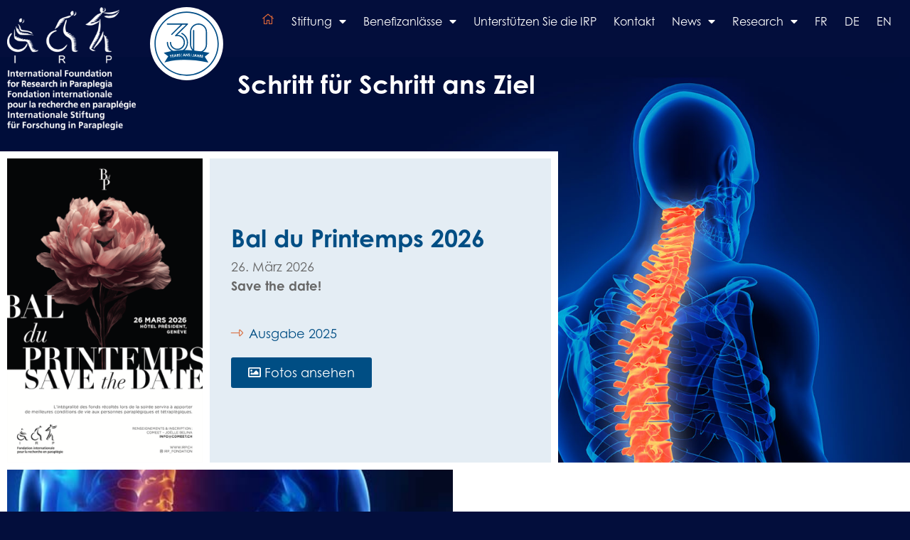

--- FILE ---
content_type: text/html; charset=UTF-8
request_url: https://www.irp.ch/de/
body_size: 20861
content:
<!-- This page is cached by the Hummingbird Performance plugin v2.0.1 - https://wordpress.org/plugins/hummingbird-performance/. --><!DOCTYPE html>
<html lang="de-DE">
<head>
	<meta charset="UTF-8">
	<link rel="profile" href="https://gmpg.org/xfn/11">
	<title>irp.ch &#8211; Gagner pas à pas</title>
<link rel="alternate" hreflang="fr" href="https://www.irp.ch" />
<link rel="alternate" hreflang="de" href="https://www.irp.ch/de/" />
<link rel="alternate" hreflang="en" href="https://www.irp.ch/en/" />
<link rel='dns-prefetch' href='//fonts.googleapis.com' />
<link rel='dns-prefetch' href='//fonts.gstatic.com' />
<link rel='dns-prefetch' href='//ajax.googleapis.com' />
<link rel='dns-prefetch' href='//apis.google.com' />
<link rel='dns-prefetch' href='//google-analytics.com' />
<link rel='dns-prefetch' href='//www.google-analytics.com' />
<link rel='dns-prefetch' href='//ssl.google-analytics.com' />
<link rel='dns-prefetch' href='//youtube.com' />
<link rel='dns-prefetch' href='//s.gravatar.com' />
<link rel="alternate" type="application/rss+xml" title="irp.ch &raquo; Feed" href="https://www.irp.ch/de/feed/" />
<link rel="alternate" type="application/rss+xml" title="irp.ch &raquo; Kommentar-Feed" href="https://www.irp.ch/de/comments/feed/" />
<link rel='stylesheet' id='wp-block-library-css'  href='https://www.irp.ch/wp-includes/css/dist/block-library/style.min.css' type='text/css' media='all' />
<link rel='stylesheet' id='fontawesome-css-4-css'  href='https://www.irp.ch/wp-content/plugins/wp-font-awesome/font-awesome/css/font-awesome.min.css' type='text/css' media='all' />
<link rel='stylesheet' id='fontawesome-css-5-css'  href='https://www.irp.ch/wp-content/plugins/wp-font-awesome/font-awesome/css/fontawesome-all.min.css' type='text/css' media='all' />
<link rel='stylesheet' id='wpml-menu-item-0-css'  href='//www.irp.ch/wp-content/plugins/sitepress-multilingual-cms/templates/language-switchers/menu-item/style.css' type='text/css' media='all' />
<style id='wpml-menu-item-0-inline-css' type='text/css'>
.wpml-ls-slot-5, .wpml-ls-slot-5 a, .wpml-ls-slot-5 a:visited{color:#444444;}.wpml-ls-slot-5:hover, .wpml-ls-slot-5:hover a, .wpml-ls-slot-5 a:hover{color:#ef6f37;}.wpml-ls-slot-5.wpml-ls-current-language, .wpml-ls-slot-5.wpml-ls-current-language a, .wpml-ls-slot-5.wpml-ls-current-language a:visited{color:#ef6f37;}.wpml-ls-slot-5.wpml-ls-current-language:hover, .wpml-ls-slot-5.wpml-ls-current-language:hover a, .wpml-ls-slot-5.wpml-ls-current-language a:hover{color:#000000;}
</style>
<link rel='stylesheet' id='parent-style-css'  href='https://www.irp.ch/wp-content/themes/generatepress/style.css' type='text/css' media='all' />
<link rel='stylesheet' id='generate-style-grid-css'  href='https://www.irp.ch/wp-content/themes/generatepress/css/unsemantic-grid.min.css' type='text/css' media='all' />
<link rel='stylesheet' id='generate-style-css'  href='https://www.irp.ch/wp-content/themes/generatepress/style.min.css' type='text/css' media='all' />
<style id='generate-style-inline-css' type='text/css'>
body{background-color:#ffffff;color:#666666;}a, a:visited{color:#004e84;}a:hover, a:focus, a:active{color:#666666;}body .grid-container{max-width:1300px;}.site-header .header-image{width:165px;}body, button, input, select, textarea{font-family:"century-gothic";font-size:18px;}.entry-content > [class*="wp-block-"]:not(:last-child){margin-bottom:1.5em;}.site-description{font-weight:700;font-size:32px;}.main-navigation a, .menu-toggle{font-weight:400;font-size:18px;}.main-navigation .main-nav ul ul li a{font-size:15px;}.widget-title{font-weight:bold;font-size:14px;margin-bottom:2px;}.sidebar .widget, .footer-widgets .widget{font-size:14px;}h1{font-weight:700;}h2{font-weight:700;font-size:34px;}h3{font-weight:700;}.site-info{font-size:12px;}@media (max-width:768px){.main-title{font-size:20px;}h1{font-size:30px;}h2{font-size:25px;}}.top-bar{background-color:#636363;color:#ffffff;}.top-bar a,.top-bar a:visited{color:#ffffff;}.top-bar a:hover{color:#303030;}.site-header{color:#ffffff;}.site-header a,.site-header a:visited{color:#ffffff;}.site-header a:hover{color:#ff7f00;}.main-title a,.main-title a:hover,.main-title a:visited{color:#ffffff;}.site-description{color:#ffffff;}.main-navigation .main-nav ul li a,.menu-toggle{color:#ffffff;}.main-navigation .main-nav ul li:hover > a,.main-navigation .main-nav ul li:focus > a, .main-navigation .main-nav ul li.sfHover > a{color:#ef6f37;}button.menu-toggle:hover,button.menu-toggle:focus,.main-navigation .mobile-bar-items a,.main-navigation .mobile-bar-items a:hover,.main-navigation .mobile-bar-items a:focus{color:#ffffff;}.main-navigation .main-nav ul li[class*="current-menu-"] > a{color:#ef6f37;}.main-navigation .main-nav ul li[class*="current-menu-"] > a:hover,.main-navigation .main-nav ul li[class*="current-menu-"].sfHover > a{color:#ef6f37;}.navigation-search input[type="search"]:focus{color:#ef6f37;}.main-navigation ul ul{background-color:#ffffff;}.main-navigation .main-nav ul ul li a{color:#004e84;}.main-navigation .main-nav ul ul li:hover > a,.main-navigation .main-nav ul ul li:focus > a,.main-navigation .main-nav ul ul li.sfHover > a{color:#ef6f37;}.main-navigation .main-nav ul ul li[class*="current-menu-"] > a{color:#ef6f37;}.main-navigation .main-nav ul ul li[class*="current-menu-"] > a:hover,.main-navigation .main-nav ul ul li[class*="current-menu-"].sfHover > a{color:#ef6f37;}.sidebar .widget{background-color:#ffffff;}.sidebar .widget .widget-title{color:#707070;}.footer-widgets{background-color:#ffffff;}.site-info{color:#666666;background-color:#ffffff;}.site-info a,.site-info a:visited{color:#004e84;}.site-info a:hover{color:#004e84;}.footer-bar .widget_nav_menu .current-menu-item a{color:#004e84;}input[type="text"],input[type="email"],input[type="url"],input[type="password"],input[type="search"],input[type="tel"],input[type="number"],textarea,select{color:#666666;background-color:#fafafa;border-color:#cccccc;}input[type="text"]:focus,input[type="email"]:focus,input[type="url"]:focus,input[type="password"]:focus,input[type="search"]:focus,input[type="tel"]:focus,input[type="number"]:focus,textarea:focus,select:focus{color:#666666;background-color:#ffffff;border-color:#bfbfbf;}button,html input[type="button"],input[type="reset"],input[type="submit"],a.button,a.button:visited,a.wp-block-button__link:not(.has-background){color:#ffffff;background-color:#004e84;}button:hover,html input[type="button"]:hover,input[type="reset"]:hover,input[type="submit"]:hover,a.button:hover,button:focus,html input[type="button"]:focus,input[type="reset"]:focus,input[type="submit"]:focus,a.button:focus,a.wp-block-button__link:not(.has-background):active,a.wp-block-button__link:not(.has-background):focus,a.wp-block-button__link:not(.has-background):hover{color:#ffffff;background-color:#707070;}.entry-content .alignwide, body:not(.no-sidebar) .entry-content .alignfull{margin-left:-40px;width:calc(100% + 80px);max-width:calc(100% + 80px);}.separate-containers .widget, .separate-containers .site-main > *, .separate-containers .page-header, .widget-area .main-navigation{margin-bottom:0px;}.separate-containers .site-main{margin:0px;}.both-right.separate-containers .inside-left-sidebar{margin-right:0px;}.both-right.separate-containers .inside-right-sidebar{margin-left:0px;}.both-left.separate-containers .inside-left-sidebar{margin-right:0px;}.both-left.separate-containers .inside-right-sidebar{margin-left:0px;}.separate-containers .page-header-image, .separate-containers .page-header-contained, .separate-containers .page-header-image-single, .separate-containers .page-header-content-single{margin-top:0px;}.separate-containers .inside-right-sidebar, .separate-containers .inside-left-sidebar{margin-top:0px;margin-bottom:0px;}.rtl .menu-item-has-children .dropdown-menu-toggle{padding-left:20px;}.rtl .main-navigation .main-nav ul li.menu-item-has-children > a{padding-right:20px;}.footer-widgets{padding:20px 0px 0px 10px;}.site-info{padding:20px 10px 40px 10px;}@media (max-width:768px){.separate-containers .inside-article, .separate-containers .comments-area, .separate-containers .page-header, .separate-containers .paging-navigation, .one-container .site-content, .inside-page-header{padding:30px;}.entry-content .alignwide, body:not(.no-sidebar) .entry-content .alignfull{margin-left:-30px;width:calc(100% + 60px);max-width:calc(100% + 60px);}}.page .entry-content{margin-top:0px;}@media (max-width: 768px){.main-navigation .menu-toggle,.main-navigation .mobile-bar-items,.sidebar-nav-mobile:not(#sticky-placeholder){display:block;}.main-navigation ul,.gen-sidebar-nav{display:none;}[class*="nav-float-"] .site-header .inside-header > *{float:none;clear:both;}}@font-face {font-family: "GeneratePress";src:  url("https://www.irp.ch/wp-content/themes/generatepress/fonts/generatepress.eot");src:  url("https://www.irp.ch/wp-content/themes/generatepress/fonts/generatepress.eot#iefix") format("embedded-opentype"),  url("https://www.irp.ch/wp-content/themes/generatepress/fonts/generatepress.woff2") format("woff2"),  url("https://www.irp.ch/wp-content/themes/generatepress/fonts/generatepress.woff") format("woff"),  url("https://www.irp.ch/wp-content/themes/generatepress/fonts/generatepress.ttf") format("truetype"),  url("https://www.irp.ch/wp-content/themes/generatepress/fonts/generatepress.svg#GeneratePress") format("svg");font-weight: normal;font-style: normal;}.main-navigation .slideout-toggle a:before,.slide-opened .slideout-overlay .slideout-exit:before {font-family: GeneratePress;}.slideout-navigation .dropdown-menu-toggle:before {content: "\f107" !important;}.slideout-navigation .sfHover > a .dropdown-menu-toggle:before {content: "\f106" !important;}
body{background-image:url('https://www.irp.ch/wp-content/uploads/2019/07/home-bg@2x.jpg');background-repeat:no-repeat;background-size:100% auto;background-attachment:fixed;background-position:top;}.site-header{background-size:100% auto;}
.navigation-branding .main-title{font-weight:bold;text-transform:none;font-size:45px;}@media (max-width: 768px){.navigation-branding .main-title{font-size:20px;}}
@media (max-width:768px){.footer-widgets{padding-right:30px;padding-left:40px;}}
</style>
<link rel='stylesheet' id='generate-mobile-style-css'  href='https://www.irp.ch/wp-content/themes/generatepress/css/mobile.min.css' type='text/css' media='all' />
<link rel='stylesheet' id='generate-child-css'  href='https://www.irp.ch/wp-content/themes/generate-irp/style.css' type='text/css' media='all' />
<link rel='stylesheet' id='font-awesome-css'  href='https://www.irp.ch/wp-content/plugins/elementor/assets/lib/font-awesome/css/font-awesome.min.css' type='text/css' media='all' />
<link rel='stylesheet' id='elementor-icons-css'  href='https://www.irp.ch/wp-content/plugins/elementor/assets/lib/eicons/css/elementor-icons.min.css' type='text/css' media='all' />
<link rel='stylesheet' id='elementor-animations-css'  href='https://www.irp.ch/wp-content/plugins/elementor/assets/lib/animations/animations.min.css' type='text/css' media='all' />
<link rel='stylesheet' id='elementor-frontend-css'  href='https://www.irp.ch/wp-content/plugins/elementor/assets/css/frontend.min.css' type='text/css' media='all' />
<style id='elementor-frontend-inline-css' type='text/css'>
.elementor-section.elementor-section-boxed > .elementor-container{max-width:1300px;}.elementor-widget:not(:last-child){margin-bottom:0px;}.ee-tooltip.to--top,
								 .ee-tooltip.to--bottom{transform:translateX(0px);}.ee-tooltip.to--left,
								 .ee-tooltip.to--right{transform:translateY(0px);}
.elementor-2489 .elementor-element.elementor-element-672a957f > .elementor-container{max-width:1300px;}.elementor-2489 .elementor-element.elementor-element-672a957f{transition:background 0.3s, border 0.3s, border-radius 0.3s, box-shadow 0.3s;margin-top:0px;margin-bottom:0px;padding:0px 0px 0px 0px;}.elementor-2489 .elementor-element.elementor-element-672a957f > .elementor-background-overlay{transition:background 0.3s, border-radius 0.3s, opacity 0.3s;}.elementor-2489 .elementor-element.elementor-element-7d453bd7.elementor-column .elementor-column-wrap{align-items:center;}.elementor-2489 .elementor-element.elementor-element-7d453bd7.elementor-column > .elementor-column-wrap > .elementor-widget-wrap{align-content:center;}.elementor-2489 .elementor-element.elementor-element-7d453bd7:not(.elementor-motion-effects-element-type-background) > .elementor-element-populated, .elementor-2489 .elementor-element.elementor-element-7d453bd7 > .elementor-column-wrap > .elementor-motion-effects-container > .elementor-motion-effects-layer{background-color:#ffffff;}.elementor-2489 .elementor-element.elementor-element-7d453bd7 > .elementor-element-populated >  .elementor-background-overlay{opacity:0.7;}.elementor-2489 .elementor-element.elementor-element-7d453bd7 > .elementor-element-populated{border-style:solid;border-width:10px 10px 0px 10px;border-color:#ffffff;transition:background 0.3s, border 0.3s, border-radius 0.3s, box-shadow 0.3s;margin:0px 0px 0px 0px;padding:0px 0px 0px 0px;}.elementor-2489 .elementor-element.elementor-element-7d453bd7 > .elementor-element-populated > .elementor-background-overlay{transition:background 0.3s, border-radius 0.3s, opacity 0.3s;}.elementor-2489 .elementor-element.elementor-element-cc0dfd0 .elementor-image img{width:100%;}.ee-tooltip.ee-tooltip-cc0dfd0.to--top,
							 .ee-tooltip.ee-tooltip-cc0dfd0.to--bottom{transform:translateX(0px);}.ee-tooltip.ee-tooltip-cc0dfd0.to--left,
							 .ee-tooltip.ee-tooltip-cc0dfd0.to--right{transform:translateY(0px);}.elementor-2489 .elementor-element.elementor-element-5aa7403b.elementor-column .elementor-column-wrap{align-items:center;}.elementor-2489 .elementor-element.elementor-element-5aa7403b.elementor-column > .elementor-column-wrap > .elementor-widget-wrap{align-content:center;justify-content:flex-start;}.elementor-2489 .elementor-element.elementor-element-5aa7403b > .elementor-column-wrap > .elementor-widget-wrap > .elementor-widget:not(.elementor-widget__width-auto):not(.elementor-widget__width-initial):not(:last-child):not(.elementor-absolute){margin-bottom:20px;}.elementor-2489 .elementor-element.elementor-element-5aa7403b:not(.elementor-motion-effects-element-type-background) > .elementor-element-populated, .elementor-2489 .elementor-element.elementor-element-5aa7403b > .elementor-column-wrap > .elementor-motion-effects-container > .elementor-motion-effects-layer{background-color:#e4edf4;}.elementor-2489 .elementor-element.elementor-element-5aa7403b > .elementor-element-populated{border-style:solid;border-width:10px 10px 0px 0px;border-color:#ffffff;transition:background 0.3s, border 0.3s, border-radius 0.3s, box-shadow 0.3s;margin:0px 0px 0px 0px;padding:0px 10px 30px 30px;}.elementor-2489 .elementor-element.elementor-element-5aa7403b > .elementor-element-populated > .elementor-background-overlay{transition:background 0.3s, border-radius 0.3s, opacity 0.3s;}.elementor-2489 .elementor-element.elementor-element-3b06a0ed.elementor-widget-heading .elementor-heading-title{color:#004e84;}.elementor-2489 .elementor-element.elementor-element-3b06a0ed > .elementor-widget-container{margin:20px 0px 10px 0px;}.elementor-2489 .elementor-element.elementor-element-3b06a0ed{width:600px;max-width:600px;}.elementor-2489 .elementor-element.elementor-element-932f767 > .elementor-widget-container{margin:0px 0px 40px 0px;padding:0px 0px 0px 0px;}.elementor-2489 .elementor-element.elementor-element-932f767{width:600px;max-width:600px;}.elementor-2489 .elementor-element.elementor-element-1632791 .elementor-icon-list-items:not(.elementor-inline-items) .elementor-icon-list-item:not(:last-child){padding-bottom:calc(8px/2);}.elementor-2489 .elementor-element.elementor-element-1632791 .elementor-icon-list-items:not(.elementor-inline-items) .elementor-icon-list-item:not(:first-child){margin-top:calc(8px/2);}.elementor-2489 .elementor-element.elementor-element-1632791 .elementor-icon-list-items.elementor-inline-items .elementor-icon-list-item{margin-right:calc(8px/2);margin-left:calc(8px/2);}.elementor-2489 .elementor-element.elementor-element-1632791 .elementor-icon-list-items.elementor-inline-items{margin-right:calc(-8px/2);margin-left:calc(-8px/2);}body.rtl .elementor-2489 .elementor-element.elementor-element-1632791 .elementor-icon-list-items.elementor-inline-items .elementor-icon-list-item:after{left:calc(-8px/2);}body:not(.rtl) .elementor-2489 .elementor-element.elementor-element-1632791 .elementor-icon-list-items.elementor-inline-items .elementor-icon-list-item:after{right:calc(-8px/2);}.elementor-2489 .elementor-element.elementor-element-1632791 .elementor-icon-list-icon i{color:#d9764a;font-size:20px;}.elementor-2489 .elementor-element.elementor-element-1632791 .elementor-icon-list-icon svg{fill:#d9764a;}.elementor-2489 .elementor-element.elementor-element-1632791 .elementor-icon-list-icon{width:20px;}.elementor-2489 .elementor-element.elementor-element-1632791 .elementor-icon-list-text{color:#004e84;}.elementor-2489 .elementor-element.elementor-element-ce8c414 a.elementor-button, .elementor-2489 .elementor-element.elementor-element-ce8c414 .elementor-button{font-size:18px;background-color:#004e84;}.elementor-2489 .elementor-element.elementor-element-ce8c414 > .elementor-widget-container{margin:0px 0px 0px 0px;}.elementor-2489 .elementor-element.elementor-element-ce8c414{width:600px;max-width:600px;}.elementor-2489 .elementor-element.elementor-element-edf13aa .elementor-spacer-inner{height:50px;}.elementor-2489 .elementor-element.elementor-element-3f7f04b > .elementor-container{max-width:1300px;}.elementor-2489 .elementor-element.elementor-element-3f7f04b:not(.elementor-motion-effects-element-type-background), .elementor-2489 .elementor-element.elementor-element-3f7f04b > .elementor-motion-effects-container > .elementor-motion-effects-layer{background-color:#e4edf4;}.elementor-2489 .elementor-element.elementor-element-3f7f04b{transition:background 0.3s, border 0.3s, border-radius 0.3s, box-shadow 0.3s;margin-top:0px;margin-bottom:0px;padding:0px 0px 0px 0px;}.elementor-2489 .elementor-element.elementor-element-3f7f04b > .elementor-background-overlay{transition:background 0.3s, border-radius 0.3s, opacity 0.3s;}.elementor-2489 .elementor-element.elementor-element-31ffd0f > .elementor-element-populated{margin:0px 0px 0px 0px;padding:0px 0px 0px 0px;}.elementor-2489 .elementor-element.elementor-element-1ac3dd9 > .elementor-container{max-width:1300px;}.elementor-2489 .elementor-element.elementor-element-1ac3dd9:not(.elementor-motion-effects-element-type-background), .elementor-2489 .elementor-element.elementor-element-1ac3dd9 > .elementor-motion-effects-container > .elementor-motion-effects-layer{background-color:#ffffff;}.elementor-2489 .elementor-element.elementor-element-1ac3dd9{transition:background 0.3s, border 0.3s, border-radius 0.3s, box-shadow 0.3s;margin-top:0px;margin-bottom:0px;padding:0px 0px 0px 0px;}.elementor-2489 .elementor-element.elementor-element-1ac3dd9 > .elementor-background-overlay{transition:background 0.3s, border-radius 0.3s, opacity 0.3s;}.elementor-2489 .elementor-element.elementor-element-d646b3b.elementor-column .elementor-column-wrap{align-items:center;}.elementor-2489 .elementor-element.elementor-element-d646b3b.elementor-column > .elementor-column-wrap > .elementor-widget-wrap{align-content:center;justify-content:center;}.elementor-2489 .elementor-element.elementor-element-d646b3b:not(.elementor-motion-effects-element-type-background) > .elementor-element-populated, .elementor-2489 .elementor-element.elementor-element-d646b3b > .elementor-column-wrap > .elementor-motion-effects-container > .elementor-motion-effects-layer{background-color:#004e84;}.elementor-2489 .elementor-element.elementor-element-d646b3b > .elementor-element-populated >  .elementor-background-overlay{opacity:0.6;}.elementor-2489 .elementor-element.elementor-element-d646b3b > .elementor-element-populated{border-style:solid;border-width:10px 10px 0px 10px;border-color:#ffffff;transition:background 0.3s, border 0.3s, border-radius 0.3s, box-shadow 0.3s;}.elementor-2489 .elementor-element.elementor-element-d646b3b > .elementor-element-populated > .elementor-background-overlay{transition:background 0.3s, border-radius 0.3s, opacity 0.3s;}.elementor-2489 .elementor-element.elementor-element-c570f57 .elementor-icon-list-icon i{color:#ffffff;font-size:49px;}.elementor-2489 .elementor-element.elementor-element-c570f57 .elementor-icon-list-icon svg{fill:#ffffff;}.elementor-2489 .elementor-element.elementor-element-c570f57 .elementor-icon-list-icon{width:49px;}.elementor-2489 .elementor-element.elementor-element-c570f57 .elementor-icon-list-text{color:#ffffff;}.elementor-2489 .elementor-element.elementor-element-c570f57 > .elementor-widget-container{padding:20px 0px 20px 0px;}.elementor-2489 .elementor-element.elementor-element-5edec2f > .elementor-container{max-width:1300px;}.elementor-2489 .elementor-element.elementor-element-5edec2f:not(.elementor-motion-effects-element-type-background), .elementor-2489 .elementor-element.elementor-element-5edec2f > .elementor-motion-effects-container > .elementor-motion-effects-layer{background-color:#ffffff;}.elementor-2489 .elementor-element.elementor-element-5edec2f{transition:background 0.3s, border 0.3s, border-radius 0.3s, box-shadow 0.3s;margin-top:0px;margin-bottom:0px;padding:0px 0px 0px 0px;}.elementor-2489 .elementor-element.elementor-element-5edec2f > .elementor-background-overlay{transition:background 0.3s, border-radius 0.3s, opacity 0.3s;}.elementor-2489 .elementor-element.elementor-element-b4c9186.elementor-column .elementor-column-wrap{align-items:center;}.elementor-2489 .elementor-element.elementor-element-b4c9186.elementor-column > .elementor-column-wrap > .elementor-widget-wrap{align-content:center;justify-content:center;}.elementor-2489 .elementor-element.elementor-element-b4c9186:not(.elementor-motion-effects-element-type-background) > .elementor-element-populated, .elementor-2489 .elementor-element.elementor-element-b4c9186 > .elementor-column-wrap > .elementor-motion-effects-container > .elementor-motion-effects-layer{background-image:url("https://www.irp.ch/wp-content/uploads/PARAtalk-2024.jpg");background-position:center center;background-repeat:no-repeat;background-size:cover;}.elementor-2489 .elementor-element.elementor-element-b4c9186 > .elementor-element-populated >  .elementor-background-overlay{opacity:0.6;}.elementor-2489 .elementor-element.elementor-element-b4c9186 > .elementor-element-populated{border-style:solid;border-width:10px 10px 0px 10px;border-color:#ffffff;transition:background 0.3s, border 0.3s, border-radius 0.3s, box-shadow 0.3s;}.elementor-2489 .elementor-element.elementor-element-b4c9186 > .elementor-element-populated > .elementor-background-overlay{transition:background 0.3s, border-radius 0.3s, opacity 0.3s;}.elementor-2489 .elementor-element.elementor-element-dfe97db .elementor-spacer-inner{height:360px;}.elementor-2489 .elementor-element.elementor-element-d1f204e.elementor-column .elementor-column-wrap{align-items:center;}.elementor-2489 .elementor-element.elementor-element-d1f204e.elementor-column > .elementor-column-wrap > .elementor-widget-wrap{align-content:center;}.elementor-2489 .elementor-element.elementor-element-d1f204e > .elementor-element-populated{padding:0px 20px 0px 40px;}.elementor-2489 .elementor-element.elementor-element-8357d49.elementor-widget-heading .elementor-heading-title{color:#004e84;}.elementor-2489 .elementor-element.elementor-element-8357d49 > .elementor-widget-container{margin:20px 0px 20px 0px;}.elementor-2489 .elementor-element.elementor-element-8357d49{width:480px;max-width:480px;}.elementor-2489 .elementor-element.elementor-element-b6db64f > .elementor-widget-container{margin:0px 0px 0px 0px;padding:0px 0px 0px 0px;}.elementor-2489 .elementor-element.elementor-element-b6db64f{width:600px;max-width:600px;}.elementor-2489 .elementor-element.elementor-element-b644226 .elementor-button .elementor-align-icon-right{margin-left:12px;}.elementor-2489 .elementor-element.elementor-element-b644226 .elementor-button .elementor-align-icon-left{margin-right:12px;}.elementor-2489 .elementor-element.elementor-element-b644226 a.elementor-button, .elementor-2489 .elementor-element.elementor-element-b644226 .elementor-button{font-size:18px;background-color:#004e84;}.elementor-2489 .elementor-element.elementor-element-b644226 > .elementor-widget-container{margin:0px 0px 30px 0px;}.elementor-2489 .elementor-element.elementor-element-b644226{width:600px;max-width:600px;}.elementor-2489 .elementor-element.elementor-element-02873ba .elementor-icon-list-items:not(.elementor-inline-items) .elementor-icon-list-item:not(:last-child){padding-bottom:calc(8px/2);}.elementor-2489 .elementor-element.elementor-element-02873ba .elementor-icon-list-items:not(.elementor-inline-items) .elementor-icon-list-item:not(:first-child){margin-top:calc(8px/2);}.elementor-2489 .elementor-element.elementor-element-02873ba .elementor-icon-list-items.elementor-inline-items .elementor-icon-list-item{margin-right:calc(8px/2);margin-left:calc(8px/2);}.elementor-2489 .elementor-element.elementor-element-02873ba .elementor-icon-list-items.elementor-inline-items{margin-right:calc(-8px/2);margin-left:calc(-8px/2);}body.rtl .elementor-2489 .elementor-element.elementor-element-02873ba .elementor-icon-list-items.elementor-inline-items .elementor-icon-list-item:after{left:calc(-8px/2);}body:not(.rtl) .elementor-2489 .elementor-element.elementor-element-02873ba .elementor-icon-list-items.elementor-inline-items .elementor-icon-list-item:after{right:calc(-8px/2);}.elementor-2489 .elementor-element.elementor-element-02873ba .elementor-icon-list-icon i{color:#d9764a;font-size:20px;}.elementor-2489 .elementor-element.elementor-element-02873ba .elementor-icon-list-icon svg{fill:#d9764a;}.elementor-2489 .elementor-element.elementor-element-02873ba .elementor-icon-list-icon{width:20px;}.elementor-2489 .elementor-element.elementor-element-02873ba .elementor-icon-list-text{color:#004e84;}.elementor-2489 .elementor-element.elementor-element-3b78180 > .elementor-container{max-width:1300px;}.elementor-2489 .elementor-element.elementor-element-3b78180:not(.elementor-motion-effects-element-type-background), .elementor-2489 .elementor-element.elementor-element-3b78180 > .elementor-motion-effects-container > .elementor-motion-effects-layer{background-color:#ffffff;}.elementor-2489 .elementor-element.elementor-element-3b78180{transition:background 0.3s, border 0.3s, border-radius 0.3s, box-shadow 0.3s;margin-top:0px;margin-bottom:0px;padding:0px 0px 0px 0px;}.elementor-2489 .elementor-element.elementor-element-3b78180 > .elementor-background-overlay{transition:background 0.3s, border-radius 0.3s, opacity 0.3s;}.elementor-2489 .elementor-element.elementor-element-54bbe6f.elementor-column .elementor-column-wrap{align-items:center;}.elementor-2489 .elementor-element.elementor-element-54bbe6f.elementor-column > .elementor-column-wrap > .elementor-widget-wrap{align-content:center;}.elementor-2489 .elementor-element.elementor-element-54bbe6f:not(.elementor-motion-effects-element-type-background) > .elementor-element-populated, .elementor-2489 .elementor-element.elementor-element-54bbe6f > .elementor-column-wrap > .elementor-motion-effects-container > .elementor-motion-effects-layer{background-color:#e4edf4;}.elementor-2489 .elementor-element.elementor-element-54bbe6f > .elementor-element-populated{border-style:solid;border-width:10px 10px 0px 10px;border-color:#ffffff;transition:background 0.3s, border 0.3s, border-radius 0.3s, box-shadow 0.3s;padding:0px 20px 0px 40px;}.elementor-2489 .elementor-element.elementor-element-54bbe6f > .elementor-element-populated > .elementor-background-overlay{transition:background 0.3s, border-radius 0.3s, opacity 0.3s;}.elementor-2489 .elementor-element.elementor-element-bd04f3e > .elementor-widget-container{margin:0px 0px 20px 0px;}.elementor-2489 .elementor-element.elementor-element-bd04f3e{width:600px;max-width:600px;}.elementor-2489 .elementor-element.elementor-element-60d170d > .elementor-widget-container{margin:0px 0px 0px 0px;padding:0px 0px 0px 0px;}.elementor-2489 .elementor-element.elementor-element-60d170d{width:600px;max-width:600px;}.elementor-2489 .elementor-element.elementor-element-e5e6ae7 a.elementor-button, .elementor-2489 .elementor-element.elementor-element-e5e6ae7 .elementor-button{font-size:18px;background-color:#004e84;}.elementor-2489 .elementor-element.elementor-element-e5e6ae7{width:600px;max-width:600px;}.elementor-2489 .elementor-element.elementor-element-b2b8f43.elementor-column .elementor-column-wrap{align-items:center;}.elementor-2489 .elementor-element.elementor-element-b2b8f43.elementor-column > .elementor-column-wrap > .elementor-widget-wrap{align-content:center;}.elementor-2489 .elementor-element.elementor-element-b2b8f43:not(.elementor-motion-effects-element-type-background) > .elementor-element-populated, .elementor-2489 .elementor-element.elementor-element-b2b8f43 > .elementor-column-wrap > .elementor-motion-effects-container > .elementor-motion-effects-layer{background-image:url("https://www.irp.ch/wp-content/uploads/©Teamreporters_GabrielLado_250417_BalPrintemps_109.jpg");background-size:cover;}.elementor-2489 .elementor-element.elementor-element-b2b8f43 > .elementor-element-populated{border-style:solid;border-width:10px 10px 0px 0px;border-color:#ffffff;transition:background 0.3s, border 0.3s, border-radius 0.3s, box-shadow 0.3s;padding:0px 20px 0px 40px;}.elementor-2489 .elementor-element.elementor-element-b2b8f43 > .elementor-element-populated > .elementor-background-overlay{transition:background 0.3s, border-radius 0.3s, opacity 0.3s;}.elementor-2489 .elementor-element.elementor-element-fd33cf2 .elementor-spacer-inner{height:360px;}.elementor-2489 .elementor-element.elementor-element-a99b736:not(.elementor-motion-effects-element-type-background), .elementor-2489 .elementor-element.elementor-element-a99b736 > .elementor-motion-effects-container > .elementor-motion-effects-layer{background-color:#e4edf4;}.elementor-2489 .elementor-element.elementor-element-a99b736{transition:background 0.3s, border 0.3s, border-radius 0.3s, box-shadow 0.3s;}.elementor-2489 .elementor-element.elementor-element-a99b736 > .elementor-background-overlay{transition:background 0.3s, border-radius 0.3s, opacity 0.3s;}.elementor-2489 .elementor-element.elementor-element-2b5a88d:not(.elementor-motion-effects-element-type-background) > .elementor-element-populated, .elementor-2489 .elementor-element.elementor-element-2b5a88d > .elementor-column-wrap > .elementor-motion-effects-container > .elementor-motion-effects-layer{background-color:#ffffff;}.elementor-2489 .elementor-element.elementor-element-2b5a88d > .elementor-element-populated{border-style:solid;border-width:10px 10px 0px 10px;border-color:#ffffff;transition:background 0.3s, border 0.3s, border-radius 0.3s, box-shadow 0.3s;padding:0px 0px 0px 0px;}.elementor-2489 .elementor-element.elementor-element-2b5a88d > .elementor-element-populated > .elementor-background-overlay{transition:background 0.3s, border-radius 0.3s, opacity 0.3s;}.elementor-2489 .elementor-element.elementor-element-d38acca .ee-grid__item{padding-left:10px;}.elementor-2489 .elementor-element.elementor-element-d38acca .ee-grid{margin-left:-10px;}.elementor-2489 .elementor-element.elementor-element-d38acca .ee-post{margin-bottom:0px;background-color:#e4edf4;}.elementor-2489 .elementor-element.elementor-element-d38acca .ee-post__media:before{padding-bottom:70%;}.elementor-2489 .elementor-element.elementor-element-d38acca .ee-post__header{order:1;}.elementor-2489 .elementor-element.elementor-element-d38acca .ee-post__media{order:1;z-index:1;transform:scale(1);}.elementor-2489 .elementor-element.elementor-element-d38acca .ee-post__body,
						 .elementor-2489 .elementor-element.elementor-element-d38acca .ee-post--horizontal .ee-post__content{order:1;}.elementor-2489 .elementor-element.elementor-element-d38acca .ee-post__footer{order:1;}.elementor-2489 .elementor-element.elementor-element-d38acca .ee-post__media,
										.elementor-2489 .elementor-element.elementor-element-d38acca .ee-post__media__content,
										.elementor-2489 .elementor-element.elementor-element-d38acca .ee-post__media__content > *,
										.elementor-2489 .elementor-element.elementor-element-d38acca .ee-post__media__overlay,
										.elementor-2489 .elementor-element.elementor-element-d38acca .ee-post__media__thumbnail,

										.elementor-2489 .elementor-element.elementor-element-d38acca .ee-post__media__header,
										.elementor-2489 .elementor-element.elementor-element-d38acca .ee-post__media__body,
										.elementor-2489 .elementor-element.elementor-element-d38acca .ee-post__media__footer{transition-property:all;transition-timing-function:linear;transition-duration:0.3s;}.elementor-2489 .elementor-element.elementor-element-d38acca .ee-post__media__overlay{background-color:#004e84;mix-blend-mode:normal;opacity:0;}.elementor-2489 .elementor-element.elementor-element-d38acca .ee-post__media:hover .ee-post__media__overlay{background-color:#ffffff;opacity:0.5;}.elementor-2489 .elementor-element.elementor-element-31ad3cb > .elementor-container{max-width:1300px;}.elementor-2489 .elementor-element.elementor-element-31ad3cb:not(.elementor-motion-effects-element-type-background), .elementor-2489 .elementor-element.elementor-element-31ad3cb > .elementor-motion-effects-container > .elementor-motion-effects-layer{background-color:#e4edf4;}.elementor-2489 .elementor-element.elementor-element-31ad3cb{transition:background 0.3s, border 0.3s, border-radius 0.3s, box-shadow 0.3s;margin-top:0px;margin-bottom:0px;padding:0px 0px 0px 0px;}.elementor-2489 .elementor-element.elementor-element-31ad3cb > .elementor-background-overlay{transition:background 0.3s, border-radius 0.3s, opacity 0.3s;}.elementor-2489 .elementor-element.elementor-element-de6f494 > .elementor-element-populated{margin:0px 0px 0px 0px;padding:0px 0px 0px 0px;}.elementor-2489 .elementor-element.elementor-element-91232df > .elementor-container{max-width:1300px;}.elementor-2489 .elementor-element.elementor-element-91232df:not(.elementor-motion-effects-element-type-background), .elementor-2489 .elementor-element.elementor-element-91232df > .elementor-motion-effects-container > .elementor-motion-effects-layer{background-color:#ffffff;}.elementor-2489 .elementor-element.elementor-element-91232df{transition:background 0.3s, border 0.3s, border-radius 0.3s, box-shadow 0.3s;margin-top:0px;margin-bottom:0px;padding:0px 0px 0px 0px;}.elementor-2489 .elementor-element.elementor-element-91232df > .elementor-background-overlay{transition:background 0.3s, border-radius 0.3s, opacity 0.3s;}.elementor-2489 .elementor-element.elementor-element-782e010.elementor-column .elementor-column-wrap{align-items:center;}.elementor-2489 .elementor-element.elementor-element-782e010.elementor-column > .elementor-column-wrap > .elementor-widget-wrap{align-content:center;}.elementor-2489 .elementor-element.elementor-element-782e010 > .elementor-element-populated{padding:0px 20px 0px 40px;}.elementor-2489 .elementor-element.elementor-element-42d49478 > .elementor-widget-container{margin:0px 0px 20px 0px;}.elementor-2489 .elementor-element.elementor-element-42d49478{width:600px;max-width:600px;}.elementor-2489 .elementor-element.elementor-element-a944ac5 > .elementor-widget-container{margin:0px 0px 0px 0px;padding:0px 0px 0px 0px;}.elementor-2489 .elementor-element.elementor-element-a944ac5{width:600px;max-width:600px;}.elementor-2489 .elementor-element.elementor-element-52db50df a.elementor-button, .elementor-2489 .elementor-element.elementor-element-52db50df .elementor-button{font-size:18px;background-color:#004e84;}.elementor-2489 .elementor-element.elementor-element-52db50df > .elementor-widget-container{padding:40px 0px 40px 0px;}.elementor-2489 .elementor-element.elementor-element-52db50df{width:600px;max-width:600px;}.elementor-2489 .elementor-element.elementor-element-c628ed1:not(.elementor-motion-effects-element-type-background) > .elementor-element-populated, .elementor-2489 .elementor-element.elementor-element-c628ed1 > .elementor-column-wrap > .elementor-motion-effects-container > .elementor-motion-effects-layer{background-image:url("https://www.irp.ch/wp-content/uploads/2019/10/David_debout.jpg");background-position:bottom center;background-repeat:no-repeat;background-size:cover;}.elementor-2489 .elementor-element.elementor-element-c628ed1 > .elementor-element-populated{border-style:solid;border-width:10px 10px 0px 0px;border-color:#ffffff;transition:background 0.3s, border 0.3s, border-radius 0.3s, box-shadow 0.3s;}.elementor-2489 .elementor-element.elementor-element-c628ed1 > .elementor-element-populated > .elementor-background-overlay{transition:background 0.3s, border-radius 0.3s, opacity 0.3s;}.elementor-2489 .elementor-element.elementor-element-0cac161 .elementor-spacer-inner{height:360px;}.elementor-2489 .elementor-element.elementor-element-cfd5d69 > .elementor-container{max-width:1300px;}.elementor-2489 .elementor-element.elementor-element-cfd5d69:not(.elementor-motion-effects-element-type-background), .elementor-2489 .elementor-element.elementor-element-cfd5d69 > .elementor-motion-effects-container > .elementor-motion-effects-layer{background-color:#e4edf4;}.elementor-2489 .elementor-element.elementor-element-cfd5d69{transition:background 0.3s, border 0.3s, border-radius 0.3s, box-shadow 0.3s;margin-top:0px;margin-bottom:0px;padding:0px 0px 0px 0px;}.elementor-2489 .elementor-element.elementor-element-cfd5d69 > .elementor-background-overlay{transition:background 0.3s, border-radius 0.3s, opacity 0.3s;}.elementor-2489 .elementor-element.elementor-element-945428c > .elementor-element-populated{margin:0px 0px 0px 0px;padding:0px 0px 0px 0px;}.elementor-2489 .elementor-element.elementor-element-968b223 > .elementor-container{max-width:1300px;}.elementor-2489 .elementor-element.elementor-element-968b223:not(.elementor-motion-effects-element-type-background), .elementor-2489 .elementor-element.elementor-element-968b223 > .elementor-motion-effects-container > .elementor-motion-effects-layer{background-color:#ffffff;}.elementor-2489 .elementor-element.elementor-element-968b223{transition:background 0.3s, border 0.3s, border-radius 0.3s, box-shadow 0.3s;margin-top:0px;margin-bottom:0px;padding:10px 0px 0px 0px;}.elementor-2489 .elementor-element.elementor-element-968b223 > .elementor-background-overlay{transition:background 0.3s, border-radius 0.3s, opacity 0.3s;}.elementor-2489 .elementor-element.elementor-element-26efd52:not(.elementor-motion-effects-element-type-background) > .elementor-element-populated, .elementor-2489 .elementor-element.elementor-element-26efd52 > .elementor-column-wrap > .elementor-motion-effects-container > .elementor-motion-effects-layer{background-color:#d9764a;}.elementor-2489 .elementor-element.elementor-element-26efd52 > .elementor-element-populated{border-style:solid;border-width:0px 5px 0px 10px;border-color:#ffffff;transition:background 0.3s, border 0.3s, border-radius 0.3s, box-shadow 0.3s;}.elementor-2489 .elementor-element.elementor-element-26efd52 > .elementor-element-populated > .elementor-background-overlay{transition:background 0.3s, border-radius 0.3s, opacity 0.3s;}.elementor-2489 .elementor-element.elementor-element-a5f90a1.elementor-position-right .elementor-icon-box-icon{margin-left:15px;}.elementor-2489 .elementor-element.elementor-element-a5f90a1.elementor-position-left .elementor-icon-box-icon{margin-right:15px;}.elementor-2489 .elementor-element.elementor-element-a5f90a1.elementor-position-top .elementor-icon-box-icon{margin-bottom:15px;}.elementor-2489 .elementor-element.elementor-element-a5f90a1 .elementor-icon{font-size:80px;}.elementor-2489 .elementor-element.elementor-element-a5f90a1 .elementor-icon i{transform:rotate(0deg);}.elementor-2489 .elementor-element.elementor-element-a5f90a1 .elementor-icon-box-content .elementor-icon-box-title{color:#ffffff;}.elementor-2489 .elementor-element.elementor-element-a5f90a1 .elementor-icon-box-content .elementor-icon-box-description{color:#ffffff;}.elementor-2489 .elementor-element.elementor-element-a5f90a1 > .elementor-widget-container{padding:20px 20px 20px 20px;}.elementor-2489 .elementor-element.elementor-element-8864e3e:not(.elementor-motion-effects-element-type-background) > .elementor-element-populated, .elementor-2489 .elementor-element.elementor-element-8864e3e > .elementor-column-wrap > .elementor-motion-effects-container > .elementor-motion-effects-layer{background-color:#004e84;}.elementor-2489 .elementor-element.elementor-element-8864e3e > .elementor-element-populated{border-style:solid;border-width:0px 10px 0px 5px;border-color:#ffffff;transition:background 0.3s, border 0.3s, border-radius 0.3s, box-shadow 0.3s;}.elementor-2489 .elementor-element.elementor-element-8864e3e > .elementor-element-populated > .elementor-background-overlay{transition:background 0.3s, border-radius 0.3s, opacity 0.3s;}.elementor-2489 .elementor-element.elementor-global-2155.elementor-view-stacked .elementor-icon{background-color:#ffffff;}.elementor-2489 .elementor-element.elementor-global-2155.elementor-view-framed .elementor-icon, .elementor-2489 .elementor-element.elementor-global-2155.elementor-view-default .elementor-icon{fill:#ffffff;color:#ffffff;border-color:#ffffff;}.elementor-2489 .elementor-element.elementor-global-2155.elementor-position-right .elementor-icon-box-icon{margin-left:15px;}.elementor-2489 .elementor-element.elementor-global-2155.elementor-position-left .elementor-icon-box-icon{margin-right:15px;}.elementor-2489 .elementor-element.elementor-global-2155.elementor-position-top .elementor-icon-box-icon{margin-bottom:15px;}.elementor-2489 .elementor-element.elementor-global-2155 .elementor-icon{font-size:80px;}.elementor-2489 .elementor-element.elementor-global-2155 .elementor-icon i{transform:rotate(0deg);}.elementor-2489 .elementor-element.elementor-global-2155 .elementor-icon-box-content .elementor-icon-box-title{color:#ffffff;}.elementor-2489 .elementor-element.elementor-global-2155 .elementor-icon-box-content .elementor-icon-box-description{color:#ffffff;}.elementor-2489 .elementor-element.elementor-global-2155 > .elementor-widget-container{margin:0px 0px 0px 0px;padding:20px 20px 20px 20px;background-color:#004e84;}.elementor-2489 .elementor-element.elementor-element-04a6366:not(.elementor-motion-effects-element-type-background) > .elementor-element-populated, .elementor-2489 .elementor-element.elementor-element-04a6366 > .elementor-column-wrap > .elementor-motion-effects-container > .elementor-motion-effects-layer{background-color:#004e84;}.elementor-2489 .elementor-element.elementor-element-04a6366 > .elementor-element-populated{border-style:solid;border-width:0px 5px 0px 0px;border-color:#ffffff;transition:background 0.3s, border 0.3s, border-radius 0.3s, box-shadow 0.3s;}.elementor-2489 .elementor-element.elementor-element-04a6366 > .elementor-element-populated > .elementor-background-overlay{transition:background 0.3s, border-radius 0.3s, opacity 0.3s;}.elementor-2489 .elementor-element.elementor-global-2159.elementor-position-right .elementor-icon-box-icon{margin-left:15px;}.elementor-2489 .elementor-element.elementor-global-2159.elementor-position-left .elementor-icon-box-icon{margin-right:15px;}.elementor-2489 .elementor-element.elementor-global-2159.elementor-position-top .elementor-icon-box-icon{margin-bottom:15px;}.elementor-2489 .elementor-element.elementor-global-2159 .elementor-icon{font-size:80px;}.elementor-2489 .elementor-element.elementor-global-2159 .elementor-icon i{transform:rotate(0deg);}.elementor-2489 .elementor-element.elementor-global-2159 .elementor-icon-box-content .elementor-icon-box-title{color:#ffffff;}.elementor-2489 .elementor-element.elementor-global-2159 .elementor-icon-box-content .elementor-icon-box-description{color:#ffffff;}.elementor-2489 .elementor-element.elementor-global-2159 > .elementor-widget-container{margin:0px 0px 0px 0px;padding:20px 20px 20px 20px;}.elementor-2489 .elementor-element.elementor-element-aaa2000:not(.elementor-motion-effects-element-type-background) > .elementor-element-populated, .elementor-2489 .elementor-element.elementor-element-aaa2000 > .elementor-column-wrap > .elementor-motion-effects-container > .elementor-motion-effects-layer{background-color:#004e84;}.elementor-2489 .elementor-element.elementor-element-aaa2000 > .elementor-element-populated{border-style:solid;border-width:0px 10px 0px 5px;border-color:#ffffff;transition:background 0.3s, border 0.3s, border-radius 0.3s, box-shadow 0.3s;}.elementor-2489 .elementor-element.elementor-element-aaa2000 > .elementor-element-populated > .elementor-background-overlay{transition:background 0.3s, border-radius 0.3s, opacity 0.3s;}.elementor-2489 .elementor-element.elementor-element-1d5a7b2.elementor-position-right .elementor-icon-box-icon{margin-left:15px;}.elementor-2489 .elementor-element.elementor-element-1d5a7b2.elementor-position-left .elementor-icon-box-icon{margin-right:15px;}.elementor-2489 .elementor-element.elementor-element-1d5a7b2.elementor-position-top .elementor-icon-box-icon{margin-bottom:15px;}.elementor-2489 .elementor-element.elementor-element-1d5a7b2 .elementor-icon{font-size:80px;}.elementor-2489 .elementor-element.elementor-element-1d5a7b2 .elementor-icon i{transform:rotate(0deg);}.elementor-2489 .elementor-element.elementor-element-1d5a7b2 .elementor-icon-box-content .elementor-icon-box-title{color:#ffffff;}.elementor-2489 .elementor-element.elementor-element-1d5a7b2 .elementor-icon-box-content .elementor-icon-box-description{color:#ffffff;}.elementor-2489 .elementor-element.elementor-element-1d5a7b2 > .elementor-widget-container{margin:0px 0px 0px 0px;padding:20px 20px 20px 20px;background-color:#004e84;}body.elementor-page-2489 h1.entry-title, .elementor-page-title{display:none;}body.elementor-page-2489:not(.elementor-motion-effects-element-type-background), body.elementor-page-2489 > .elementor-motion-effects-container > .elementor-motion-effects-layer{background-color:#e4edf4;}@media(max-width:1024px){.elementor-2489 .elementor-element.elementor-element-672a957f{margin-top:0px;margin-bottom:0px;padding:20px 20px 0px 0px;}.elementor-2489 .elementor-element.elementor-element-7d453bd7.elementor-column .elementor-column-wrap{align-items:center;}.elementor-2489 .elementor-element.elementor-element-7d453bd7.elementor-column > .elementor-column-wrap > .elementor-widget-wrap{align-content:center;justify-content:center;}.elementor-2489 .elementor-element.elementor-element-7d453bd7 > .elementor-element-populated{margin:0px 0px 0px 0px;padding:-10px -10px -10px -10px;}.elementor-2489 .elementor-element.elementor-element-cc0dfd0 .elementor-image img{width:100%;}.elementor-2489 .elementor-element.elementor-element-5aa7403b > .elementor-element-populated{margin:0px 0px 0px 0px;padding:20px 20px 30px 20px;}.elementor-2489 .elementor-element.elementor-element-932f767{font-size:15px;}.elementor-2489 .elementor-element.elementor-element-dfe97db .elementor-spacer-inner{height:250px;}.elementor-2489 .elementor-element.elementor-element-b6db64f{font-size:15px;}.elementor-2489 .elementor-element.elementor-element-60d170d{font-size:15px;}.elementor-2489 .elementor-element.elementor-element-fd33cf2 .elementor-spacer-inner{height:250px;}.elementor-2489 .elementor-element.elementor-element-d38acca .ee-grid__item{padding-left:10px;}.elementor-2489 .elementor-element.elementor-element-d38acca .ee-grid{margin-left:-10px;}.elementor-2489 .elementor-element.elementor-element-d38acca .ee-post{margin-bottom:10px;}.elementor-2489 .elementor-element.elementor-element-a944ac5{font-size:15px;}.elementor-2489 .elementor-element.elementor-element-a5f90a1 .elementor-icon-box-content .elementor-icon-box-title{font-size:18px;}.elementor-2489 .elementor-element.elementor-element-a5f90a1 .elementor-icon-box-content .elementor-icon-box-description{font-size:15px;}}@media(max-width:767px){.elementor-2489 .elementor-element.elementor-element-672a957f{padding:0px 0px 0px 0px;}.elementor-2489 .elementor-element.elementor-element-7d453bd7 > .elementor-element-populated{border-width:10px 10px 0px 10px;padding:10px 0px 10px 0px;}.elementor-2489 .elementor-element.elementor-element-7d453bd7 > .elementor-element-populated, .elementor-2489 .elementor-element.elementor-element-7d453bd7 > .elementor-element-populated > .elementor-background-overlay{border-radius:0px 0px 0px 0px;}.elementor-2489 .elementor-element.elementor-element-cc0dfd0 .elementor-image img{max-width:50%;}.elementor-2489 .elementor-element.elementor-element-5aa7403b > .elementor-element-populated{border-width:0px 10px 10px 10px;margin:0px 0px 0px 0px;padding:20px 20px 20px 20px;}.elementor-2489 .elementor-element.elementor-element-ce8c414 > .elementor-widget-container{padding:0px 0px 20px 0px;}.elementor-2489 .elementor-element.elementor-element-79a4adc8 > .elementor-element-populated{margin:0px 0px 0px 0px;padding:0px 0px 0px 0px;}.elementor-2489 .elementor-element.elementor-element-edf13aa .elementor-spacer-inner{height:0px;}.elementor-2489 .elementor-element.elementor-element-d646b3b > .elementor-element-populated{border-width:0px 10px 10px 10px;}.elementor-2489 .elementor-element.elementor-element-b4c9186:not(.elementor-motion-effects-element-type-background) > .elementor-element-populated, .elementor-2489 .elementor-element.elementor-element-b4c9186 > .elementor-column-wrap > .elementor-motion-effects-container > .elementor-motion-effects-layer{background-position:center center;}.elementor-2489 .elementor-element.elementor-element-b4c9186 > .elementor-element-populated{border-width:0px 10px 10px 10px;}.elementor-2489 .elementor-element.elementor-element-dfe97db .elementor-spacer-inner{height:200px;}.elementor-2489 .elementor-element.elementor-element-d1f204e > .elementor-element-populated{padding:20px 20px 20px 40px;}.elementor-2489 .elementor-element.elementor-element-8357d49 > .elementor-widget-container{margin:0px 0px 0px 0px;}.elementor-2489 .elementor-element.elementor-element-b644226 > .elementor-widget-container{padding:0px 0px 20px 0px;}.elementor-2489 .elementor-element.elementor-element-54bbe6f > .elementor-element-populated{border-width:0px 10px 10px 10px;padding:20px 20px 20px 40px;}.elementor-2489 .elementor-element.elementor-element-e5e6ae7 > .elementor-widget-container{padding:0px 0px 20px 0px;}.elementor-2489 .elementor-element.elementor-element-b2b8f43 > .elementor-element-populated{border-width:0px 10px 10px 10px;padding:20px 20px 20px 40px;}.elementor-2489 .elementor-element.elementor-element-fd33cf2 .elementor-spacer-inner{height:200px;}.elementor-2489 .elementor-element.elementor-element-2b5a88d > .elementor-element-populated{border-width:0px 10px 10px 10px;padding:0px 0px 0px 0px;}.elementor-2489 .elementor-element.elementor-element-2b5a88d > .elementor-element-populated, .elementor-2489 .elementor-element.elementor-element-2b5a88d > .elementor-element-populated > .elementor-background-overlay{border-radius:0px 0px 0px 0px;}.elementor-2489 .elementor-element.elementor-element-d38acca .ee-grid__item{padding-left:0px;}.elementor-2489 .elementor-element.elementor-element-d38acca .ee-grid{margin-left:-0px;}.elementor-2489 .elementor-element.elementor-element-d38acca .ee-post{margin-bottom:10px;}.elementor-2489 .elementor-element.elementor-element-91232df{padding:0px 0px 0px 0px;}.elementor-2489 .elementor-element.elementor-element-782e010 > .elementor-element-populated{padding:20px 20px 20px 40px;}.elementor-2489 .elementor-element.elementor-element-52db50df > .elementor-widget-container{padding:0px 0px 20px 0px;}.elementor-2489 .elementor-element.elementor-element-c628ed1 > .elementor-element-populated{border-width:10px 10px 0px 10px;}.elementor-2489 .elementor-element.elementor-element-0cac161 .elementor-spacer-inner{height:200px;}.elementor-2489 .elementor-element.elementor-element-26efd52 > .elementor-element-populated{border-width:0px 10px 10px 10px;}.elementor-2489 .elementor-element.elementor-element-a5f90a1 .elementor-icon-box-icon{margin-bottom:15px;}.elementor-2489 .elementor-element.elementor-element-8864e3e > .elementor-element-populated{border-width:0px 10px 10px 10px;}.elementor-2489 .elementor-element.elementor-global-2155 .elementor-icon-box-icon{margin-bottom:15px;}.elementor-2489 .elementor-element.elementor-element-04a6366 > .elementor-element-populated{border-width:0px 10px 10px 10px;}.elementor-2489 .elementor-element.elementor-global-2159 .elementor-icon-box-icon{margin-bottom:15px;}.elementor-2489 .elementor-element.elementor-element-aaa2000 > .elementor-element-populated{border-width:0px 10px 10px 10px;}.elementor-2489 .elementor-element.elementor-element-1d5a7b2 .elementor-icon-box-icon{margin-bottom:15px;}}@media(min-width:768px){.elementor-2489 .elementor-element.elementor-element-7d453bd7{width:23.049%;}.elementor-2489 .elementor-element.elementor-element-5aa7403b{width:38.293%;}.elementor-2489 .elementor-element.elementor-element-79a4adc8{width:38.658%;}.elementor-2489 .elementor-element.elementor-element-b4c9186{width:50.538%;}.elementor-2489 .elementor-element.elementor-element-d1f204e{width:49.462%;}.elementor-2489 .elementor-element.elementor-element-54bbe6f{width:50.538%;}.elementor-2489 .elementor-element.elementor-element-b2b8f43{width:49.462%;}.elementor-2489 .elementor-element.elementor-element-782e010{width:50.462%;}.elementor-2489 .elementor-element.elementor-element-c628ed1{width:49.538%;}.elementor-2489 .elementor-element.elementor-element-8864e3e{width:25.462%;}.elementor-2489 .elementor-element.elementor-element-04a6366{width:24.538%;}}@media(max-width:1024px) and (min-width:768px){.elementor-2489 .elementor-element.elementor-element-7d453bd7{width:25%;}.elementor-2489 .elementor-element.elementor-element-5aa7403b{width:50%;}.elementor-2489 .elementor-element.elementor-element-79a4adc8{width:25%;}}
.elementor-2497 .elementor-element.elementor-element-2fd56e41{text-align:left;}.elementor-2497 .elementor-element.elementor-element-2fd56e41 .elementor-image img{width:184px;}.ee-tooltip.ee-tooltip-2fd56e41.to--top,
							 .ee-tooltip.ee-tooltip-2fd56e41.to--bottom{transform:translateX(0px);}.ee-tooltip.ee-tooltip-2fd56e41.to--left,
							 .ee-tooltip.ee-tooltip-2fd56e41.to--right{transform:translateY(0px);}.elementor-2497 .elementor-element.elementor-element-b7b1a91 .elementor-image img{width:200px;}.elementor-2497 .elementor-element.elementor-element-b7b1a91 > .elementor-widget-container{margin:0px 0px 0px 0px;}.ee-tooltip.ee-tooltip-b7b1a91.to--top,
							 .ee-tooltip.ee-tooltip-b7b1a91.to--bottom{transform:translateX(0px);}.ee-tooltip.ee-tooltip-b7b1a91.to--left,
							 .ee-tooltip.ee-tooltip-b7b1a91.to--right{transform:translateY(0px);}.elementor-2497 .elementor-element.elementor-element-1cf1d6eb .elementor-menu-toggle{margin-left:auto;background-color:rgba(0,0,0,0);}.elementor-2497 .elementor-element.elementor-element-1cf1d6eb .elementor-nav-menu--main{font-size:16px;font-weight:400;text-transform:none;font-style:normal;}.elementor-2497 .elementor-element.elementor-element-1cf1d6eb .elementor-nav-menu--main .elementor-item{color:#ffffff;padding-left:12px;padding-right:12px;padding-top:0px;padding-bottom:0px;}.elementor-2497 .elementor-element.elementor-element-1cf1d6eb .elementor-nav-menu--main .elementor-item:hover,
					.elementor-2497 .elementor-element.elementor-element-1cf1d6eb .elementor-nav-menu--main .elementor-item.elementor-item-active,
					.elementor-2497 .elementor-element.elementor-element-1cf1d6eb .elementor-nav-menu--main .elementor-item.highlighted,
					.elementor-2497 .elementor-element.elementor-element-1cf1d6eb .elementor-nav-menu--main .elementor-item:focus{color:#ef6f37;}.elementor-2497 .elementor-element.elementor-element-1cf1d6eb .e--pointer-framed .elementor-item:before{border-width:0px;}.elementor-2497 .elementor-element.elementor-element-1cf1d6eb .e--pointer-framed.e--animation-draw .elementor-item:before{border-width:0 0 0px 0px;}.elementor-2497 .elementor-element.elementor-element-1cf1d6eb .e--pointer-framed.e--animation-draw .elementor-item:after{border-width:0px 0px 0 0;}.elementor-2497 .elementor-element.elementor-element-1cf1d6eb .e--pointer-framed.e--animation-corners .elementor-item:before{border-width:0px 0 0 0px;}.elementor-2497 .elementor-element.elementor-element-1cf1d6eb .e--pointer-framed.e--animation-corners .elementor-item:after{border-width:0 0px 0px 0;}.elementor-2497 .elementor-element.elementor-element-1cf1d6eb .e--pointer-underline .elementor-item:after,
					 .elementor-2497 .elementor-element.elementor-element-1cf1d6eb .e--pointer-overline .elementor-item:before,
					 .elementor-2497 .elementor-element.elementor-element-1cf1d6eb .e--pointer-double-line .elementor-item:before,
					 .elementor-2497 .elementor-element.elementor-element-1cf1d6eb .e--pointer-double-line .elementor-item:after{height:0px;}.elementor-2497 .elementor-element.elementor-element-1cf1d6eb .elementor-nav-menu--dropdown a, .elementor-2497 .elementor-element.elementor-element-1cf1d6eb .elementor-menu-toggle{color:#ffffff;}.elementor-2497 .elementor-element.elementor-element-1cf1d6eb .elementor-nav-menu--dropdown{background-color:#004e84;font-size:16px;}.elementor-2497 .elementor-element.elementor-element-1cf1d6eb .elementor-nav-menu--dropdown a:hover,
					.elementor-2497 .elementor-element.elementor-element-1cf1d6eb .elementor-nav-menu--dropdown a.elementor-item-active,
					.elementor-2497 .elementor-element.elementor-element-1cf1d6eb .elementor-nav-menu--dropdown a.highlighted,
					.elementor-2497 .elementor-element.elementor-element-1cf1d6eb .elementor-menu-toggle:hover{color:#d9764a;}.elementor-2497 .elementor-element.elementor-element-1cf1d6eb .elementor-nav-menu--dropdown a:hover,
					.elementor-2497 .elementor-element.elementor-element-1cf1d6eb .elementor-nav-menu--dropdown a.elementor-item-active,
					.elementor-2497 .elementor-element.elementor-element-1cf1d6eb .elementor-nav-menu--dropdown a.highlighted{background-color:rgba(216,216,216,0);}.elementor-2497 .elementor-element.elementor-element-1cf1d6eb div.elementor-menu-toggle{color:#ffffff;}.elementor-2497 .elementor-element.elementor-element-1cf1d6eb > .elementor-widget-container{margin:10px 0px 0px 0px;}.elementor-2497 .elementor-element.elementor-element-5eb97f4e.elementor-widget-heading .elementor-heading-title{color:#ffffff;}.elementor-2497 .elementor-element.elementor-element-5eb97f4e .elementor-heading-title{font-size:36px;}.elementor-2497 .elementor-element.elementor-element-5eb97f4e > .elementor-widget-container{margin:60px 0px 0px 0px;}.elementor-2497 .elementor-element.elementor-element-7c1e010b.elementor-widget-heading .elementor-heading-title{color:#ffffff;}.elementor-2497 .elementor-element.elementor-element-7c1e010b .elementor-heading-title{font-size:36px;}.elementor-2497 .elementor-element.elementor-element-7c1e010b > .elementor-widget-container{margin:60px 0px 0px 0px;}@media(max-width:1024px){.elementor-2497 .elementor-element.elementor-element-b7b1a91 .elementor-image img{width:60px;}}@media(max-width:767px){.elementor-2497 .elementor-element.elementor-element-5fce94a4{width:50%;}.elementor-2497 .elementor-element.elementor-element-2fd56e41 .elementor-image img{width:171px;}.elementor-2497 .elementor-element.elementor-element-2fd56e41 > .elementor-widget-container{margin:0px 20px 0px 20px;}.elementor-2497 .elementor-element.elementor-element-36c2ccb{width:30%;}.elementor-2497 .elementor-element.elementor-element-524a673a{width:20%;}.elementor-2497 .elementor-element.elementor-element-1cf1d6eb .elementor-nav-menu--main > .elementor-nav-menu > li > .elementor-nav-menu--dropdown, .elementor-2497 .elementor-element.elementor-element-1cf1d6eb .elementor-nav-menu__container.elementor-nav-menu--dropdown{margin-top:30px !important;}.elementor-2497 .elementor-element.elementor-element-5eb97f4e .elementor-heading-title{font-size:32px;}.elementor-2497 .elementor-element.elementor-element-5eb97f4e > .elementor-widget-container{margin:0px 20px 0px 20px;}.elementor-2497 .elementor-element.elementor-element-7c1e010b .elementor-heading-title{font-size:32px;}.elementor-2497 .elementor-element.elementor-element-7c1e010b > .elementor-widget-container{margin:0px 20px 0px 20px;}}@media(min-width:768px){.elementor-2497 .elementor-element.elementor-element-5fce94a4{width:15.692%;}.elementor-2497 .elementor-element.elementor-element-36c2ccb{width:9.615%;}.elementor-2497 .elementor-element.elementor-element-524a673a{width:74.359%;}}@media(max-width:1024px) and (min-width:768px){.elementor-2497 .elementor-element.elementor-element-5fce94a4{width:20%;}.elementor-2497 .elementor-element.elementor-element-36c2ccb{width:10%;}.elementor-2497 .elementor-element.elementor-element-524a673a{width:70%;}}
</style>
<link rel='stylesheet' id='powerpack-frontend-css'  href='https://www.irp.ch/wp-content/plugins/powerpack-elements/assets/css/frontend.css' type='text/css' media='all' />
<link rel='stylesheet' id='gforms_reset_css-css'  href='https://www.irp.ch/wp-content/plugins/gravityforms/css/formreset.min.css' type='text/css' media='all' />
<link rel='stylesheet' id='gforms_formsmain_css-css'  href='https://www.irp.ch/wp-content/plugins/gravityforms/css/formsmain.min.css' type='text/css' media='all' />
<link rel='stylesheet' id='gforms_ready_class_css-css'  href='https://www.irp.ch/wp-content/plugins/gravityforms/css/readyclass.min.css' type='text/css' media='all' />
<link rel='stylesheet' id='gforms_browsers_css-css'  href='https://www.irp.ch/wp-content/plugins/gravityforms/css/browsers.min.css' type='text/css' media='all' />
<link rel='stylesheet' id='elementor-pro-css'  href='https://www.irp.ch/wp-content/plugins/elementor-pro-2/assets/css/frontend.min.css' type='text/css' media='all' />
<link rel='stylesheet' id='namogo-icons-css'  href='https://www.irp.ch/wp-content/plugins/elementor-extras/assets/lib/nicons/css/nicons.css' type='text/css' media='all' />
<link rel='stylesheet' id='elementor-extras-frontend-css'  href='https://www.irp.ch/wp-content/plugins/elementor-extras/assets/css/frontend.min.css' type='text/css' media='all' />
<link rel='stylesheet' id='generate-navigation-branding-css'  href='https://www.irp.ch/wp-content/plugins/gp-premium/menu-plus/functions/css/navigation-branding.min.css' type='text/css' media='all' />
<style id='generate-navigation-branding-inline-css' type='text/css'>
@media (max-width: 768px){.site-header, #site-navigation, #sticky-navigation{display:none !important;opacity:0.0;}#mobile-header{display:block !important;width:100% !important;}#mobile-header .main-nav > ul{display:none;}#mobile-header.toggled .main-nav > ul, #mobile-header .menu-toggle, #mobile-header .mobile-bar-items{display:block;}#mobile-header .main-nav{-ms-flex:0 0 100%;flex:0 0 100%;-webkit-box-ordinal-group:5;-ms-flex-order:4;order:4;}}.navigation-branding img, .site-logo.mobile-header-logo img{height:60px;width:auto;}.navigation-branding .main-title{line-height:60px;}@media (max-width: 1310px){#site-navigation .navigation-branding, #sticky-navigation .navigation-branding{margin-left:10px;}}@media (max-width: 768px){.main-navigation:not(.slideout-navigation) .main-nav{-ms-flex:0 0 100%;flex:0 0 100%;}.main-navigation:not(.slideout-navigation) .inside-navigation{-ms-flex-wrap:wrap;flex-wrap:wrap;display:-webkit-box;display:-ms-flexbox;display:flex;}.nav-aligned-center .navigation-branding, .nav-aligned-left .navigation-branding{margin-right:auto;}.nav-aligned-center  .main-navigation.has-branding:not(.slideout-navigation) .inside-navigation .main-nav,.nav-aligned-center  .main-navigation.has-sticky-branding.navigation-stick .inside-navigation .main-nav,.nav-aligned-left  .main-navigation.has-branding:not(.slideout-navigation) .inside-navigation .main-nav,.nav-aligned-left  .main-navigation.has-sticky-branding.navigation-stick .inside-navigation .main-nav{margin-right:0px;}}
</style>
<script type='text/javascript'>
/* <![CDATA[ */
var pp = {"ajax_url":"https:\/\/www.irp.ch\/wp-admin\/admin-ajax.php"};
/* ]]> */
</script>
<script type='text/javascript' src='https://www.irp.ch/wp-includes/js/jquery/jquery.js'></script>
<script type='text/javascript' src='https://www.irp.ch/wp-includes/js/jquery/jquery-migrate.min.js'></script>
<script type='text/javascript' src='https://www.irp.ch/wp-content/plugins/gravityforms/js/jquery.json.min.js'></script>
<script type='text/javascript'>
/* <![CDATA[ */
var gf_global = {"gf_currency_config":{"name":"Schweizer Franken","symbol_left":"CHF","symbol_right":"","symbol_padding":" ","thousand_separator":"'","decimal_separator":".","decimals":2,"symbol_old":"Fr."},"base_url":"https:\/\/www.irp.ch\/wp-content\/plugins\/gravityforms","number_formats":[],"spinnerUrl":"https:\/\/www.irp.ch\/wp-content\/plugins\/gravityforms\/images\/spinner.gif"};
var gf_global = {"gf_currency_config":{"name":"Schweizer Franken","symbol_left":"CHF","symbol_right":"","symbol_padding":" ","thousand_separator":"'","decimal_separator":".","decimals":2,"symbol_old":"Fr."},"base_url":"https:\/\/www.irp.ch\/wp-content\/plugins\/gravityforms","number_formats":[],"spinnerUrl":"https:\/\/www.irp.ch\/wp-content\/plugins\/gravityforms\/images\/spinner.gif"};
var gf_global = {"gf_currency_config":{"name":"Schweizer Franken","symbol_left":"CHF","symbol_right":"","symbol_padding":" ","thousand_separator":"'","decimal_separator":".","decimals":2,"symbol_old":"Fr."},"base_url":"https:\/\/www.irp.ch\/wp-content\/plugins\/gravityforms","number_formats":[],"spinnerUrl":"https:\/\/www.irp.ch\/wp-content\/plugins\/gravityforms\/images\/spinner.gif"};
var gf_global = {"gf_currency_config":{"name":"Schweizer Franken","symbol_left":"CHF","symbol_right":"","symbol_padding":" ","thousand_separator":"'","decimal_separator":".","decimals":2,"symbol_old":"Fr."},"base_url":"https:\/\/www.irp.ch\/wp-content\/plugins\/gravityforms","number_formats":[],"spinnerUrl":"https:\/\/www.irp.ch\/wp-content\/plugins\/gravityforms\/images\/spinner.gif"};
var gf_global = {"gf_currency_config":{"name":"Schweizer Franken","symbol_left":"CHF","symbol_right":"","symbol_padding":" ","thousand_separator":"'","decimal_separator":".","decimals":2,"symbol_old":"Fr."},"base_url":"https:\/\/www.irp.ch\/wp-content\/plugins\/gravityforms","number_formats":[],"spinnerUrl":"https:\/\/www.irp.ch\/wp-content\/plugins\/gravityforms\/images\/spinner.gif"};
var gf_global = {"gf_currency_config":{"name":"Schweizer Franken","symbol_left":"CHF","symbol_right":"","symbol_padding":" ","thousand_separator":"'","decimal_separator":".","decimals":2,"symbol_old":"Fr."},"base_url":"https:\/\/www.irp.ch\/wp-content\/plugins\/gravityforms","number_formats":[],"spinnerUrl":"https:\/\/www.irp.ch\/wp-content\/plugins\/gravityforms\/images\/spinner.gif"};
var gf_global = {"gf_currency_config":{"name":"Schweizer Franken","symbol_left":"CHF","symbol_right":"","symbol_padding":" ","thousand_separator":"'","decimal_separator":".","decimals":2,"symbol_old":"Fr."},"base_url":"https:\/\/www.irp.ch\/wp-content\/plugins\/gravityforms","number_formats":[],"spinnerUrl":"https:\/\/www.irp.ch\/wp-content\/plugins\/gravityforms\/images\/spinner.gif"};
var gf_global = {"gf_currency_config":{"name":"Schweizer Franken","symbol_left":"CHF","symbol_right":"","symbol_padding":" ","thousand_separator":"'","decimal_separator":".","decimals":2,"symbol_old":"Fr."},"base_url":"https:\/\/www.irp.ch\/wp-content\/plugins\/gravityforms","number_formats":[],"spinnerUrl":"https:\/\/www.irp.ch\/wp-content\/plugins\/gravityforms\/images\/spinner.gif"};
var gf_global = {"gf_currency_config":{"name":"Schweizer Franken","symbol_left":"CHF","symbol_right":"","symbol_padding":" ","thousand_separator":"'","decimal_separator":".","decimals":2,"symbol_old":"Fr."},"base_url":"https:\/\/www.irp.ch\/wp-content\/plugins\/gravityforms","number_formats":[],"spinnerUrl":"https:\/\/www.irp.ch\/wp-content\/plugins\/gravityforms\/images\/spinner.gif"};
/* ]]> */
</script>
<script type='text/javascript' src='https://www.irp.ch/wp-content/plugins/gravityforms/js/gravityforms.min.js'></script>
<script type='text/javascript' src='https://www.irp.ch/wp-content/plugins/gravityforms/js/placeholders.jquery.min.js'></script>
<script type='text/javascript'>
/* <![CDATA[ */
var MyAjax = {"ajaxurl":"https:\/\/www.irp.ch\/wp-admin\/admin-ajax.php","security":"408f6f86e1"};
/* ]]> */
</script>
<script type='text/javascript' src='https://www.irp.ch/wp-content/plugins/advanced-iframe/js/ai.js'></script>
<link rel='https://api.w.org/' href='https://www.irp.ch/wp-json/' />
<link rel="EditURI" type="application/rsd+xml" title="RSD" href="https://www.irp.ch/xmlrpc.php?rsd" />
<link rel="wlwmanifest" type="application/wlwmanifest+xml" href="https://www.irp.ch/wp-includes/wlwmanifest.xml" /> 
<meta name="generator" content="WordPress 5.3.20" />
<link rel="canonical" href="https://www.irp.ch/de/" />
<link rel='shortlink' href='https://www.irp.ch/de/' />
<link rel="alternate" type="application/json+oembed" href="https://www.irp.ch/wp-json/oembed/1.0/embed?url=https%3A%2F%2Fwww.irp.ch%2Fde%2F" />
<link rel="alternate" type="text/xml+oembed" href="https://www.irp.ch/wp-json/oembed/1.0/embed?url=https%3A%2F%2Fwww.irp.ch%2Fde%2F&#038;format=xml" />
<meta name="generator" content="WPML ver:4.2.7.1 stt:1,4,3;" />
		<script>
			document.documentElement.className = document.documentElement.className.replace( 'no-js', 'js' );
		</script>
				<style>
			.no-js img.lazyload { display: none; }
			figure.wp-block-image img.lazyloading { min-width: 150px; }
							.lazyload, .lazyloading { opacity: 0; }
				.lazyloaded {
					opacity: 1;
					transition: opacity 400ms;
					transition-delay: 0ms;
				}
					</style>
		<meta name="viewport" content="width=device-width, initial-scale=1"><style type="text/css">.recentcomments a{display:inline !important;padding:0 !important;margin:0 !important;}</style><link rel="stylesheet" href="https://use.typekit.net/mbs5gii.css">		<style type="text/css" id="wp-custom-css">
			body { background-color: #030e3c !important;
	  background-size: 50% auto;
    background-position: center 20px;
}

body.home {
    background-size: 100% auto;
}

.elementor-section.elementor-section-boxed>.elementor-container {
    max-width: 1300px;
}

.navigation-branding img, .site-logo.mobile-header-logo img {
	height: 165px;
	width: auto;
	margin-left: 10px;
}

.nav-float-right .inside-header .main-navigation {
    margin-top: -180px;
}

.site-description {
	margin-top: 40px;
	margin-left: 40px
}

.menu-item-has-children .dropdown-menu-toggle {
    padding-right: 5px;
    padding-left: 5px;
}

.post {
    margin: 0;
}


/*Panerai compteur */
.clock_widget{width:150px;height:70px;background-position:center; background-size:contain;background-image:url(/wp-content/uploads/2021/05/background.jpg);position:relative}.clock_widget_hours,.clock_widget_minutes{position:absolute;left:5px;top:5px;width:59px;height:59px}.clock_widget_minutes{background-image:url(/wp-content/uploads/2021/05/minutes.png)}.clock_widget_hours{background-image:url(/wp-content/uploads/2021/05/hours.png)}.clock_widget_center{position:absolute;left:33px;top:32px;width:4px;height:4px;background-image:url(/wp-content/uploads/2021/05/center.png)}.clock_widget_seconds{position:absolute;left:13px;top:28px;width:14px;height:14px;background-image:url(/wp-content/uploads/2021/05/seconds.png)}.clock_widget_seconds_center{position:absolute;left:19px;top:33.5px;width:3px;height:3px;background-image:url(/wp-content/uploads/2021/05/seconds_center.png)}

/*------- Formulaires -------*/

.gform_wrapper .gfield_required {
    color: #d9764a;
    margin-left: 4px;
}

.pp-gravity-form .gform_wrapper textarea {
    padding: 0.3em;
}
.gform_wrapper .gf_progressbar:after {
	background: rgba(0,0,0,0);
}

.gform_wrapper li.gfield.gfield_error, .gform_wrapper li.gfield.gfield_error.gfield_contains_required.gfield_creditcard_warning {
    background-color: #fff;
    margin-bottom: 6px!important;
    border-top: solid 4px #fee6e6;
    border-bottom: solid 4px #fee6e6;
    border-left: solid 4px #fee6e6;
    border-right: solid 4px #fee6e6;
    padding-bottom: 16px;
    padding-top: 8px;
    padding-left: 16px;
	  padding-right: 16px;
    box-sizing: border-box;
}

.gform_wrapper div.validation_error {
    color: #790000;
    font-size: 1em;
    font-weight: 700;
    margin-bottom: 25px;
    border-top: 4px solid #fee6e6;
    border-bottom: 4px solid #fee6e6;
    background: #fee6e6;
    padding: 16px 0;
    clear: both;
    width: 100%;
    text-align: center;
}

@media (max-width: 1440px) {
	body.home {
		background-size: 110% auto;
	}
	
	body {
		background-size: 80% auto;}
}
	
@media (max-width: 1280px) {
body.home {
	background-size: 150%;
	background-position: -500px 80px;	
	}
	
body {
	background-size: 100%;
	background-position: right 20px;
	}
	
.site-description {
    margin-top: 0;
}
	
.site-header .header-image {
    width: 165px;
    margin-top: 60px;
}
	
.nav-float-right .inside-header .main-navigation {
    margin-top: -220px;
}
}

/* START Mobile menu Breakpoint  */	
@media (max-width: 1024px) {
	
body.home {
background-size: 160%;
    background-position: -300px 30px;
	}
	
body {
    background-size: 70%;
    background-position: center 20px;
}
	
	.site-header, #site-navigation, #sticky-navigation {
    display: none !important;
    opacity: 0.0;
}
	
	#mobile-header.toggled .main-nav > ul, #mobile-header .menu-toggle, #mobile-header .mobile-bar-items {
    display: block;
}
	
.main-navigation:not(.slideout-navigation) .inside-navigation {
    -ms-flex-wrap: wrap;
    flex-wrap: wrap;
    display: -webkit-box;
    display: -ms-flexbox;
    display: flex;
}
	
#mobile-header {
    display: block !important;
    width: 100% !important;
}
	
#mobile-header .main-nav {
    -ms-flex: 0 0 100%;
    flex: 0 0 100%;
    -webkit-box-ordinal-group: 5;
    -ms-flex-order: 4;
    order: 4;
}	
	
#mobile-header .main-nav {
    background-color: #010d3e;
	}
	
.main-navigation ul {
    display: none;
}
	
ul#menu-main-menu-1 {
    max-width: 480px;
    margin: 0 auto;
    padding: 50px 40px;
}
	
li.menu-item a {
    font-size: 1.4em;
}
	
.main-navigation ul ul {
    background-color: transparent;
}
	
.main-navigation .main-nav ul ul li a {
    font-size: 18px;
    margin-left: 30px;
    margin-bottom: 10px;
    color: #FFF;
}	
	
}
/* END Mobile menu Breakpoint */			
	

@media (max-width: 768px) {
	
	body {
	background-size: 100%;
	background-position: -100px 40px;	
	}
	
	body.home {
    background-position: -300px 40px;
    background-size: 160%;
	}
	
	#mobile-header .main-nav {
		background-color: #010d3e;
	}
	
	.footer-widget-4 {
		margin-bottom: 0 !important;
		height: 0;
	}
	
	.footer-widget-5 .elementor-widget-wrap {
		justify-content: center !important;
	}

}
@media (max-width: 375px) {
	body.home {
    background-position: -250px 40px;
	}
}

@media (max-width: 440px) {
	body { background-position: right 40px;
	background-size: 160%;
}
}

@media (max-width: 380px) {
	.mobile-hide {display:none;}
}

nav#mobile-header {
    display: none !important;
}
		</style>
		
<!-- Google tag (gtag.js) -->
<script async src="https://www.googletagmanager.com/gtag/js?id=G-03FT39NV97"></script>
<script>
  window.dataLayer = window.dataLayer || [];
  function gtag(){dataLayer.push(arguments);}
  gtag('js', new Date());

  gtag('config', 'G-03FT39NV97');
</script>


</head>

<body data-rsssl=1 class="home page-template-default page page-id-2489 wp-custom-logo wp-embed-responsive sticky-menu-fade mobile-header mobile-header-logo no-sidebar nav-float-right fluid-header separate-containers active-footer-widgets-5 header-aligned-left dropdown-hover full-width-content elementor-default elementor-page elementor-page-2489" itemtype="https://schema.org/WebPage" itemscope>
	<a class="screen-reader-text skip-link" href="#content" title="Springe zum Inhalt">Springe zum Inhalt</a>		<div data-elementor-type="header" data-elementor-id="2497" class="elementor elementor-2497 elementor-location-header" data-elementor-settings="[]">
			<div class="elementor-inner">
				<div class="elementor-section-wrap">
							<section class="elementor-element elementor-element-2c4ba4b elementor-section-boxed elementor-section-height-default elementor-section-height-default elementor-section elementor-top-section" data-id="2c4ba4b" data-element_type="section">
						<div class="elementor-container elementor-column-gap-default">
				<div class="elementor-row">
				<div class="elementor-element elementor-element-5fce94a4 elementor-column elementor-col-33 elementor-top-column" data-id="5fce94a4" data-element_type="column">
			<div class="elementor-column-wrap  elementor-element-populated">
					<div class="elementor-widget-wrap">
				<div class="elementor-element elementor-element-2fd56e41 elementor-widget elementor-widget-theme-site-logo elementor-widget-image" data-id="2fd56e41" data-element_type="widget" data-widget_type="theme-site-logo.default">
				<div class="elementor-widget-container">
					<div class="elementor-image">
											<a href="https://www.irp.ch/de/" data-elementor-open-lightbox="">
							<img width="262" height="251"   alt="" data-src="https://www.irp.ch/wp-content/uploads/2019/07/irp-logo-white@2x.png" class="attachment-full size-full lazyload" src="[data-uri]" /><noscript><img width="262" height="251" src="https://www.irp.ch/wp-content/uploads/2019/07/irp-logo-white@2x.png" class="attachment-full size-full" alt="" /></noscript>								</a>
											</div>
				</div>
				</div>
						</div>
			</div>
		</div>
				<div class="elementor-element elementor-element-36c2ccb elementor-column elementor-col-33 elementor-top-column" data-id="36c2ccb" data-element_type="column">
			<div class="elementor-column-wrap  elementor-element-populated">
					<div class="elementor-widget-wrap">
				<div class="elementor-element elementor-element-b7b1a91 elementor-widget elementor-widget-image" data-id="b7b1a91" data-element_type="widget" data-widget_type="image.default">
				<div class="elementor-widget-container">
					<div class="elementor-image">
										<img width="1" height="1"   alt="" data-src="https://www.irp.ch/wp-content/uploads/irp-30.svg" class="attachment-large size-large lazyload" src="[data-uri]" /><noscript><img width="1" height="1" src="https://www.irp.ch/wp-content/uploads/irp-30.svg" class="attachment-large size-large" alt="" /></noscript>											</div>
				</div>
				</div>
						</div>
			</div>
		</div>
				<div class="elementor-element elementor-element-524a673a elementor-column elementor-col-33 elementor-top-column" data-id="524a673a" data-element_type="column">
			<div class="elementor-column-wrap  elementor-element-populated">
					<div class="elementor-widget-wrap">
				<div class="elementor-element elementor-element-1cf1d6eb elementor-nav-menu__align-right elementor-nav-menu--stretch elementor-nav-menu--indicator-classic elementor-nav-menu--dropdown-tablet elementor-nav-menu__text-align-aside elementor-nav-menu--toggle elementor-nav-menu--burger elementor-widget elementor-widget-nav-menu" data-id="1cf1d6eb" data-element_type="widget" data-settings="{&quot;full_width&quot;:&quot;stretch&quot;,&quot;layout&quot;:&quot;horizontal&quot;,&quot;toggle&quot;:&quot;burger&quot;}" data-widget_type="nav-menu.default">
				<div class="elementor-widget-container">
						<nav class="elementor-nav-menu--main elementor-nav-menu__container elementor-nav-menu--layout-horizontal e--pointer-overline e--animation-fade"><ul id="menu-1-1cf1d6eb" class="elementor-nav-menu"><li class="menu-item menu-item-type-post_type menu-item-object-page menu-item-home current-menu-item page_item page-item-2489 current_page_item menu-item-2717"><a href="https://www.irp.ch/de/" aria-current="page" class="elementor-item elementor-item-active"><i class="fal fa-home"></i></a></li>
<li class="menu-item menu-item-type-custom menu-item-object-custom menu-item-has-children menu-item-2737"><a href="#" class="elementor-item elementor-item-anchor">Stiftung</a>
<ul class="sub-menu elementor-nav-menu--dropdown">
	<li class="menu-item menu-item-type-post_type menu-item-object-page menu-item-2734"><a href="https://www.irp.ch/de/stiftung/" class="elementor-sub-item">Mission und Ziele</a></li>
	<li class="menu-item menu-item-type-post_type menu-item-object-page menu-item-2732"><a href="https://www.irp.ch/de/para-und-tetraplegie/" class="elementor-sub-item">Para- und Tetraplegie</a></li>
	<li class="menu-item menu-item-type-post_type menu-item-object-page menu-item-2736"><a href="https://www.irp.ch/de/unterstutzte-projekte/" class="elementor-sub-item">Unterstützte Projekte</a></li>
	<li class="menu-item menu-item-type-post_type menu-item-object-page menu-item-2735"><a href="https://www.irp.ch/de/stiftungsrat/" class="elementor-sub-item">Stiftungsrat</a></li>
	<li class="menu-item menu-item-type-post_type menu-item-object-page menu-item-11913"><a href="https://www.irp.ch/de/forschungsrat/" class="elementor-sub-item">Forschungsrat</a></li>
	<li class="menu-item menu-item-type-post_type menu-item-object-page menu-item-2733"><a href="https://www.irp.ch/de/permanentes-sekretariat/" class="elementor-sub-item">Permanentes Sekretariat</a></li>
	<li class="menu-item menu-item-type-post_type menu-item-object-page menu-item-2726"><a href="https://www.irp.ch/de/institutionelle-partner/" class="elementor-sub-item">Institutionelle Partner</a></li>
	<li class="menu-item menu-item-type-post_type menu-item-object-page menu-item-2719"><a href="https://www.irp.ch/de/jahresbericht/" class="elementor-sub-item">Jahresbericht</a></li>
	<li class="menu-item menu-item-type-post_type menu-item-object-page menu-item-2727"><a href="https://www.irp.ch/de/geschichte-der-stiftung-irp/" class="elementor-sub-item">Geschichte der Stiftung IRP</a></li>
</ul>
</li>
<li class="menu-item menu-item-type-custom menu-item-object-custom menu-item-has-children menu-item-2955"><a href="#" class="elementor-item elementor-item-anchor">Benefizanlässe</a>
<ul class="sub-menu elementor-nav-menu--dropdown">
	<li class="menu-item menu-item-type-post_type menu-item-object-page menu-item-2729"><a href="https://www.irp.ch/de/benefizanlasse/" class="elementor-sub-item">Benefizanlässe</a></li>
	<li class="menu-item menu-item-type-post_type menu-item-object-page menu-item-2952"><a href="https://www.irp.ch/de/irp-parabend/" class="elementor-sub-item">IRP PARAbend</a></li>
	<li class="menu-item menu-item-type-custom menu-item-object-custom menu-item-4594"><a href="https://www.irp.ch/bal-du-printemps-2025/" class="elementor-sub-item">Bal du Printemps (FR)</a></li>
	<li class="menu-item menu-item-type-custom menu-item-object-custom menu-item-2953"><a href="https://www.irp.ch/fr/soiree-de-lespoir/" class="elementor-sub-item">Soirée de l&#8217;Espoir (FR)</a></li>
</ul>
</li>
<li class="menu-item menu-item-type-post_type menu-item-object-page menu-item-2834"><a href="https://www.irp.ch/de/geschaftsadresse/" class="elementor-item">Unterstützen Sie die IRP</a></li>
<li class="menu-item menu-item-type-post_type menu-item-object-page menu-item-2728"><a href="https://www.irp.ch/de/kontakt/" class="elementor-item">Kontakt</a></li>
<li class="menu-item menu-item-type-custom menu-item-object-custom menu-item-has-children menu-item-2738"><a href="#" class="elementor-item elementor-item-anchor">News</a>
<ul class="sub-menu elementor-nav-menu--dropdown">
	<li class="menu-item menu-item-type-post_type menu-item-object-page menu-item-2718"><a href="https://www.irp.ch/de/irp-neuronews/" class="elementor-sub-item">IRP Neuronews</a></li>
</ul>
</li>
<li class="menu-item menu-item-type-custom menu-item-object-custom menu-item-has-children menu-item-2828"><a href="https://www.irp.ch/en/research/" class="elementor-item">Research</a>
<ul class="sub-menu elementor-nav-menu--dropdown">
	<li class="menu-item menu-item-type-custom menu-item-object-custom menu-item-2829"><a href="https://www.irp.ch/en/irp-research-grant/" class="elementor-sub-item">IRP Research Grant</a></li>
	<li class="menu-item menu-item-type-custom menu-item-object-custom menu-item-2830"><a href="https://www.irp.ch/en/irp-post-doctoral-fellowship/" class="elementor-sub-item">IRP Post-doctoral Fellowship</a></li>
	<li class="menu-item menu-item-type-custom menu-item-object-custom menu-item-2831"><a href="https://www.irp.ch/en/irp-schellenberg-research-prize/" class="elementor-sub-item">IRP Schellenberg Research Prize</a></li>
</ul>
</li>
<li class="menu-item wpml-ls-slot-5 wpml-ls-item wpml-ls-item-fr wpml-ls-menu-item wpml-ls-first-item menu-item-type-wpml_ls_menu_item menu-item-object-wpml_ls_menu_item menu-item-wpml-ls-5-fr"><a title="FR" href="https://www.irp.ch" class="elementor-item"><span class="wpml-ls-native">FR</span></a></li>
<li class="menu-item wpml-ls-slot-5 wpml-ls-item wpml-ls-item-de wpml-ls-current-language wpml-ls-menu-item menu-item-type-wpml_ls_menu_item menu-item-object-wpml_ls_menu_item menu-item-wpml-ls-5-de"><a title="DE" href="https://www.irp.ch/de/" class="elementor-item"><span class="wpml-ls-native">DE</span></a></li>
<li class="menu-item wpml-ls-slot-5 wpml-ls-item wpml-ls-item-en wpml-ls-menu-item wpml-ls-last-item menu-item-type-wpml_ls_menu_item menu-item-object-wpml_ls_menu_item menu-item-wpml-ls-5-en"><a title="EN" href="https://www.irp.ch/en/" class="elementor-item"><span class="wpml-ls-native">EN</span></a></li>
</ul></nav>
					<div class="elementor-menu-toggle">
			<i class="eicon-menu-bar" aria-hidden="true"></i>
			<span class="elementor-screen-only">Menü</span>
		</div>
			<nav class="elementor-nav-menu--dropdown elementor-nav-menu__container"><ul id="menu-2-1cf1d6eb" class="elementor-nav-menu"><li class="menu-item menu-item-type-post_type menu-item-object-page menu-item-home current-menu-item page_item page-item-2489 current_page_item menu-item-2717"><a href="https://www.irp.ch/de/" aria-current="page" class="elementor-item elementor-item-active"><i class="fal fa-home"></i></a></li>
<li class="menu-item menu-item-type-custom menu-item-object-custom menu-item-has-children menu-item-2737"><a href="#" class="elementor-item elementor-item-anchor">Stiftung</a>
<ul class="sub-menu elementor-nav-menu--dropdown">
	<li class="menu-item menu-item-type-post_type menu-item-object-page menu-item-2734"><a href="https://www.irp.ch/de/stiftung/" class="elementor-sub-item">Mission und Ziele</a></li>
	<li class="menu-item menu-item-type-post_type menu-item-object-page menu-item-2732"><a href="https://www.irp.ch/de/para-und-tetraplegie/" class="elementor-sub-item">Para- und Tetraplegie</a></li>
	<li class="menu-item menu-item-type-post_type menu-item-object-page menu-item-2736"><a href="https://www.irp.ch/de/unterstutzte-projekte/" class="elementor-sub-item">Unterstützte Projekte</a></li>
	<li class="menu-item menu-item-type-post_type menu-item-object-page menu-item-2735"><a href="https://www.irp.ch/de/stiftungsrat/" class="elementor-sub-item">Stiftungsrat</a></li>
	<li class="menu-item menu-item-type-post_type menu-item-object-page menu-item-11913"><a href="https://www.irp.ch/de/forschungsrat/" class="elementor-sub-item">Forschungsrat</a></li>
	<li class="menu-item menu-item-type-post_type menu-item-object-page menu-item-2733"><a href="https://www.irp.ch/de/permanentes-sekretariat/" class="elementor-sub-item">Permanentes Sekretariat</a></li>
	<li class="menu-item menu-item-type-post_type menu-item-object-page menu-item-2726"><a href="https://www.irp.ch/de/institutionelle-partner/" class="elementor-sub-item">Institutionelle Partner</a></li>
	<li class="menu-item menu-item-type-post_type menu-item-object-page menu-item-2719"><a href="https://www.irp.ch/de/jahresbericht/" class="elementor-sub-item">Jahresbericht</a></li>
	<li class="menu-item menu-item-type-post_type menu-item-object-page menu-item-2727"><a href="https://www.irp.ch/de/geschichte-der-stiftung-irp/" class="elementor-sub-item">Geschichte der Stiftung IRP</a></li>
</ul>
</li>
<li class="menu-item menu-item-type-custom menu-item-object-custom menu-item-has-children menu-item-2955"><a href="#" class="elementor-item elementor-item-anchor">Benefizanlässe</a>
<ul class="sub-menu elementor-nav-menu--dropdown">
	<li class="menu-item menu-item-type-post_type menu-item-object-page menu-item-2729"><a href="https://www.irp.ch/de/benefizanlasse/" class="elementor-sub-item">Benefizanlässe</a></li>
	<li class="menu-item menu-item-type-post_type menu-item-object-page menu-item-2952"><a href="https://www.irp.ch/de/irp-parabend/" class="elementor-sub-item">IRP PARAbend</a></li>
	<li class="menu-item menu-item-type-custom menu-item-object-custom menu-item-4594"><a href="https://www.irp.ch/bal-du-printemps-2025/" class="elementor-sub-item">Bal du Printemps (FR)</a></li>
	<li class="menu-item menu-item-type-custom menu-item-object-custom menu-item-2953"><a href="https://www.irp.ch/fr/soiree-de-lespoir/" class="elementor-sub-item">Soirée de l&#8217;Espoir (FR)</a></li>
</ul>
</li>
<li class="menu-item menu-item-type-post_type menu-item-object-page menu-item-2834"><a href="https://www.irp.ch/de/geschaftsadresse/" class="elementor-item">Unterstützen Sie die IRP</a></li>
<li class="menu-item menu-item-type-post_type menu-item-object-page menu-item-2728"><a href="https://www.irp.ch/de/kontakt/" class="elementor-item">Kontakt</a></li>
<li class="menu-item menu-item-type-custom menu-item-object-custom menu-item-has-children menu-item-2738"><a href="#" class="elementor-item elementor-item-anchor">News</a>
<ul class="sub-menu elementor-nav-menu--dropdown">
	<li class="menu-item menu-item-type-post_type menu-item-object-page menu-item-2718"><a href="https://www.irp.ch/de/irp-neuronews/" class="elementor-sub-item">IRP Neuronews</a></li>
</ul>
</li>
<li class="menu-item menu-item-type-custom menu-item-object-custom menu-item-has-children menu-item-2828"><a href="https://www.irp.ch/en/research/" class="elementor-item">Research</a>
<ul class="sub-menu elementor-nav-menu--dropdown">
	<li class="menu-item menu-item-type-custom menu-item-object-custom menu-item-2829"><a href="https://www.irp.ch/en/irp-research-grant/" class="elementor-sub-item">IRP Research Grant</a></li>
	<li class="menu-item menu-item-type-custom menu-item-object-custom menu-item-2830"><a href="https://www.irp.ch/en/irp-post-doctoral-fellowship/" class="elementor-sub-item">IRP Post-doctoral Fellowship</a></li>
	<li class="menu-item menu-item-type-custom menu-item-object-custom menu-item-2831"><a href="https://www.irp.ch/en/irp-schellenberg-research-prize/" class="elementor-sub-item">IRP Schellenberg Research Prize</a></li>
</ul>
</li>
<li class="menu-item wpml-ls-slot-5 wpml-ls-item wpml-ls-item-fr wpml-ls-menu-item wpml-ls-first-item menu-item-type-wpml_ls_menu_item menu-item-object-wpml_ls_menu_item menu-item-wpml-ls-5-fr"><a title="FR" href="https://www.irp.ch" class="elementor-item"><span class="wpml-ls-native">FR</span></a></li>
<li class="menu-item wpml-ls-slot-5 wpml-ls-item wpml-ls-item-de wpml-ls-current-language wpml-ls-menu-item menu-item-type-wpml_ls_menu_item menu-item-object-wpml_ls_menu_item menu-item-wpml-ls-5-de"><a title="DE" href="https://www.irp.ch/de/" class="elementor-item"><span class="wpml-ls-native">DE</span></a></li>
<li class="menu-item wpml-ls-slot-5 wpml-ls-item wpml-ls-item-en wpml-ls-menu-item wpml-ls-last-item menu-item-type-wpml_ls_menu_item menu-item-object-wpml_ls_menu_item menu-item-wpml-ls-5-en"><a title="EN" href="https://www.irp.ch/en/" class="elementor-item"><span class="wpml-ls-native">EN</span></a></li>
</ul></nav>
				</div>
				</div>
				<div class="elementor-element elementor-element-5eb97f4e elementor-hidden-phone elementor-widget elementor-widget-heading" data-id="5eb97f4e" data-element_type="widget" data-widget_type="heading.default">
				<div class="elementor-widget-container">
			<h2 class="elementor-heading-title elementor-size-default">Schritt für Schritt ans Ziel</h2>		</div>
				</div>
						</div>
			</div>
		</div>
						</div>
			</div>
		</section>
				<section class="elementor-element elementor-element-2a2df513 elementor-section-boxed elementor-section-height-default elementor-section-height-default elementor-section elementor-top-section" data-id="2a2df513" data-element_type="section">
						<div class="elementor-container elementor-column-gap-default">
				<div class="elementor-row">
				<div class="elementor-element elementor-element-151380f4 elementor-column elementor-col-100 elementor-top-column" data-id="151380f4" data-element_type="column">
			<div class="elementor-column-wrap  elementor-element-populated">
					<div class="elementor-widget-wrap">
				<div class="elementor-element elementor-element-7c1e010b elementor-hidden-desktop elementor-hidden-tablet elementor-widget elementor-widget-heading" data-id="7c1e010b" data-element_type="widget" data-widget_type="heading.default">
				<div class="elementor-widget-container">
			<h2 class="elementor-heading-title elementor-size-default">Schritt für Schritt ans Ziel</h2>		</div>
				</div>
						</div>
			</div>
		</div>
						</div>
			</div>
		</section>
						</div>
			</div>
		</div>
				<nav id="mobile-header" class="main-navigation mobile-header-navigation has-branding" itemtype="https://schema.org/SiteNavigationElement" itemscope>
			<div class="inside-navigation grid-container grid-parent">
				<div class="site-logo mobile-header-logo">
					<a href="https://www.irp.ch/de/" title="irp.ch" rel="home">
						<img  alt="irp.ch" data-src="https://www.irp.ch/wp-content/uploads/2019/07/irp-logo-white.png" class="lazyload" src="[data-uri]" /><noscript><img src="https://www.irp.ch/wp-content/uploads/2019/07/irp-logo-white.png" alt="irp.ch" /></noscript>
					</a>
				</div>				<button class="menu-toggle" aria-controls="mobile-menu" aria-expanded="false">
										<span class="mobile-menu">Menü</span>
				</button>
				<div id="mobile-menu" class="main-nav"><ul id="menu-main-menu-de" class=" menu sf-menu"><li class="menu-item menu-item-type-post_type menu-item-object-page menu-item-home current-menu-item page_item page-item-2489 current_page_item menu-item-2717"><a href="https://www.irp.ch/de/" aria-current="page"><i class="fal fa-home"></i></a></li>
<li class="menu-item menu-item-type-custom menu-item-object-custom menu-item-has-children menu-item-2737"><a href="#">Stiftung<span role="presentation" class="dropdown-menu-toggle"></span></a>
<ul class="sub-menu">
	<li class="menu-item menu-item-type-post_type menu-item-object-page menu-item-2734"><a href="https://www.irp.ch/de/stiftung/">Mission und Ziele</a></li>
	<li class="menu-item menu-item-type-post_type menu-item-object-page menu-item-2732"><a href="https://www.irp.ch/de/para-und-tetraplegie/">Para- und Tetraplegie</a></li>
	<li class="menu-item menu-item-type-post_type menu-item-object-page menu-item-2736"><a href="https://www.irp.ch/de/unterstutzte-projekte/">Unterstützte Projekte</a></li>
	<li class="menu-item menu-item-type-post_type menu-item-object-page menu-item-2735"><a href="https://www.irp.ch/de/stiftungsrat/">Stiftungsrat</a></li>
	<li class="menu-item menu-item-type-post_type menu-item-object-page menu-item-11913"><a href="https://www.irp.ch/de/forschungsrat/">Forschungsrat</a></li>
	<li class="menu-item menu-item-type-post_type menu-item-object-page menu-item-2733"><a href="https://www.irp.ch/de/permanentes-sekretariat/">Permanentes Sekretariat</a></li>
	<li class="menu-item menu-item-type-post_type menu-item-object-page menu-item-2726"><a href="https://www.irp.ch/de/institutionelle-partner/">Institutionelle Partner</a></li>
	<li class="menu-item menu-item-type-post_type menu-item-object-page menu-item-2719"><a href="https://www.irp.ch/de/jahresbericht/">Jahresbericht</a></li>
	<li class="menu-item menu-item-type-post_type menu-item-object-page menu-item-2727"><a href="https://www.irp.ch/de/geschichte-der-stiftung-irp/">Geschichte der Stiftung IRP</a></li>
</ul>
</li>
<li class="menu-item menu-item-type-custom menu-item-object-custom menu-item-has-children menu-item-2955"><a href="#">Benefizanlässe<span role="presentation" class="dropdown-menu-toggle"></span></a>
<ul class="sub-menu">
	<li class="menu-item menu-item-type-post_type menu-item-object-page menu-item-2729"><a href="https://www.irp.ch/de/benefizanlasse/">Benefizanlässe</a></li>
	<li class="menu-item menu-item-type-post_type menu-item-object-page menu-item-2952"><a href="https://www.irp.ch/de/irp-parabend/">IRP PARAbend</a></li>
	<li class="menu-item menu-item-type-custom menu-item-object-custom menu-item-4594"><a href="https://www.irp.ch/bal-du-printemps-2025/">Bal du Printemps (FR)</a></li>
	<li class="menu-item menu-item-type-custom menu-item-object-custom menu-item-2953"><a href="https://www.irp.ch/fr/soiree-de-lespoir/">Soirée de l&#8217;Espoir (FR)</a></li>
</ul>
</li>
<li class="menu-item menu-item-type-post_type menu-item-object-page menu-item-2834"><a href="https://www.irp.ch/de/geschaftsadresse/">Unterstützen Sie die IRP</a></li>
<li class="menu-item menu-item-type-post_type menu-item-object-page menu-item-2728"><a href="https://www.irp.ch/de/kontakt/">Kontakt</a></li>
<li class="menu-item menu-item-type-custom menu-item-object-custom menu-item-has-children menu-item-2738"><a href="#">News<span role="presentation" class="dropdown-menu-toggle"></span></a>
<ul class="sub-menu">
	<li class="menu-item menu-item-type-post_type menu-item-object-page menu-item-2718"><a href="https://www.irp.ch/de/irp-neuronews/">IRP Neuronews</a></li>
</ul>
</li>
<li class="menu-item menu-item-type-custom menu-item-object-custom menu-item-has-children menu-item-2828"><a href="https://www.irp.ch/en/research/">Research<span role="presentation" class="dropdown-menu-toggle"></span></a>
<ul class="sub-menu">
	<li class="menu-item menu-item-type-custom menu-item-object-custom menu-item-2829"><a href="https://www.irp.ch/en/irp-research-grant/">IRP Research Grant</a></li>
	<li class="menu-item menu-item-type-custom menu-item-object-custom menu-item-2830"><a href="https://www.irp.ch/en/irp-post-doctoral-fellowship/">IRP Post-doctoral Fellowship</a></li>
	<li class="menu-item menu-item-type-custom menu-item-object-custom menu-item-2831"><a href="https://www.irp.ch/en/irp-schellenberg-research-prize/">IRP Schellenberg Research Prize</a></li>
</ul>
</li>
<li class="menu-item wpml-ls-slot-5 wpml-ls-item wpml-ls-item-fr wpml-ls-menu-item wpml-ls-first-item menu-item-type-wpml_ls_menu_item menu-item-object-wpml_ls_menu_item menu-item-wpml-ls-5-fr"><a title="FR" href="https://www.irp.ch"><span class="wpml-ls-native">FR</span></a></li>
<li class="menu-item wpml-ls-slot-5 wpml-ls-item wpml-ls-item-de wpml-ls-current-language wpml-ls-menu-item menu-item-type-wpml_ls_menu_item menu-item-object-wpml_ls_menu_item menu-item-wpml-ls-5-de"><a title="DE" href="https://www.irp.ch/de/"><span class="wpml-ls-native">DE</span></a></li>
<li class="menu-item wpml-ls-slot-5 wpml-ls-item wpml-ls-item-en wpml-ls-menu-item wpml-ls-last-item menu-item-type-wpml_ls_menu_item menu-item-object-wpml_ls_menu_item menu-item-wpml-ls-5-en"><a title="EN" href="https://www.irp.ch/en/"><span class="wpml-ls-native">EN</span></a></li>
</ul></div>			</div><!-- .inside-navigation -->
		</nav><!-- #site-navigation -->
			
	        <script>
            var hoursHand=document.getElementById("clock_widget_hours"),minutesHand=document.getElementById("clock_widget_minutes"),secondsHand=document.getElementById("clock_widget_seconds");function Rotate(){var e=new Date,t=e.getMilliseconds(),n=e.getSeconds()+t/1e3,o=e.getMinutes()+n/60,d=(e.getHours()+o/60)%12*30;hoursHand.style.transform="rotate("+d+"deg)";var s=6*o;minutesHand.style.transform="rotate("+s+"deg)";var a=6*n;secondsHand.style.transform="rotate("+a+"deg)"}window.setInterval(function(){Rotate()},100);
        </script>

	<div id="page" class="hfeed site grid-container container grid-parent">
		<div id="content" class="site-content">
			
	<div id="primary" class="content-area grid-parent mobile-grid-100 grid-100 tablet-grid-100">
		<main id="main" class="site-main">
			
<article id="post-2489" class="post-2489 page type-page status-publish" itemtype="https://schema.org/CreativeWork" itemscope>
	<div class="inside-article">
		
		<div class="entry-content" itemprop="text">
					<div data-elementor-type="post" data-elementor-id="2489" class="elementor elementor-2489" data-elementor-settings="[]">
			<div class="elementor-inner">
				<div class="elementor-section-wrap">
							<section class="elementor-element elementor-element-672a957f elementor-section-boxed elementor-section-height-default elementor-section-height-default elementor-section elementor-top-section" data-id="672a957f" data-element_type="section" data-settings="{&quot;background_background&quot;:&quot;classic&quot;}">
						<div class="elementor-container elementor-column-gap-default">
				<div class="elementor-row">
				<div class="elementor-element elementor-element-7d453bd7 elementor-column elementor-col-25 elementor-top-column" data-id="7d453bd7" data-element_type="column" data-settings="{&quot;background_motion_fx_motion_fx_scrolling&quot;:&quot;yes&quot;,&quot;background_motion_fx_translateY_effect&quot;:&quot;yes&quot;,&quot;background_motion_fx_translateY_speed&quot;:{&quot;unit&quot;:&quot;px&quot;,&quot;size&quot;:2,&quot;sizes&quot;:[]},&quot;background_motion_fx_translateY_affectedRange&quot;:{&quot;unit&quot;:&quot;%&quot;,&quot;size&quot;:&quot;&quot;,&quot;sizes&quot;:{&quot;start&quot;:0,&quot;end&quot;:100}},&quot;background_motion_fx_devices&quot;:[&quot;desktop&quot;,&quot;tablet&quot;,&quot;mobile&quot;]}">
			<div class="elementor-column-wrap  elementor-element-populated">
							<div class="elementor-background-overlay"></div>
					<div class="elementor-widget-wrap">
				<div class="elementor-element elementor-element-cc0dfd0 elementor-widget elementor-widget-image" data-id="cc0dfd0" data-element_type="widget" data-widget_type="image.default">
				<div class="elementor-widget-container">
					<div class="elementor-image">
											<a href="https://www.irp.ch/wp-content/uploads/irp-bal-du-printemps-2026.pdf" data-elementor-open-lightbox="" target="_blank">
							<img width="658" height="1024"   alt="" data-srcset="https://www.irp.ch/wp-content/uploads/bal-du-printemps-2026-std-658x1024.png 658w, https://www.irp.ch/wp-content/uploads/bal-du-printemps-2026-std-193x300.png 193w, https://www.irp.ch/wp-content/uploads/bal-du-printemps-2026-std-768x1196.png 768w, https://www.irp.ch/wp-content/uploads/bal-du-printemps-2026-std.png 770w" sizes="(max-width: 658px) 100vw, 658px" data-src="https://www.irp.ch/wp-content/uploads/bal-du-printemps-2026-std-658x1024.png" class="attachment-large size-large lazyload" src="[data-uri]" /><noscript><img width="658" height="1024" src="https://www.irp.ch/wp-content/uploads/bal-du-printemps-2026-std-658x1024.png" class="attachment-large size-large" alt="" srcset="https://www.irp.ch/wp-content/uploads/bal-du-printemps-2026-std-658x1024.png 658w, https://www.irp.ch/wp-content/uploads/bal-du-printemps-2026-std-193x300.png 193w, https://www.irp.ch/wp-content/uploads/bal-du-printemps-2026-std-768x1196.png 768w, https://www.irp.ch/wp-content/uploads/bal-du-printemps-2026-std.png 770w" sizes="(max-width: 658px) 100vw, 658px" /></noscript>								</a>
											</div>
				</div>
				</div>
						</div>
			</div>
		</div>
				<div class="elementor-element elementor-element-5aa7403b elementor-column elementor-col-25 elementor-top-column" data-id="5aa7403b" data-element_type="column">
			<div class="elementor-column-wrap  elementor-element-populated">
					<div class="elementor-widget-wrap">
				<div class="elementor-element elementor-element-3b06a0ed elementor-widget__width-initial elementor-widget elementor-widget-heading" data-id="3b06a0ed" data-element_type="widget" data-widget_type="heading.default">
				<div class="elementor-widget-container">
			<h2 class="elementor-heading-title elementor-size-default">Bal du Printemps 2026</h2>		</div>
				</div>
				<div class="elementor-element elementor-element-932f767 elementor-widget__width-initial elementor-widget elementor-widget-text-editor" data-id="932f767" data-element_type="widget" data-widget_type="text-editor.default">
				<div class="elementor-widget-container">
					<div class="elementor-text-editor elementor-clearfix"><p>26. März 2026<br />
<b>Save the date!</b></p>
</div>
				</div>
				</div>
				<div class="elementor-element elementor-element-1632791 elementor-icon-list--layout-traditional elementor-widget elementor-widget-icon-list" data-id="1632791" data-element_type="widget" data-widget_type="icon-list.default">
				<div class="elementor-widget-container">
					<ul class="elementor-icon-list-items">
							<li class="elementor-icon-list-item" >
					<a href="https://www.irp.ch/bal-du-printemps-2025/">						<span class="elementor-icon-list-icon">
							<i aria-hidden="true" class="fal fa-long-arrow-alt-right"></i>						</span>
										<span class="elementor-icon-list-text">Ausgabe 2025</span>
											</a>
									</li>
						</ul>
				</div>
				</div>
				<div class="elementor-element elementor-element-ce8c414 elementor-widget__width-initial elementor-widget elementor-widget-button" data-id="ce8c414" data-element_type="widget" data-widget_type="button.default">
				<div class="elementor-widget-container">
					<div class="elementor-button-wrapper">
			<a href="/?p=12219" class="elementor-button-link elementor-button elementor-size-sm elementor-animation-grow" role="button">
						<span class="elementor-button-content-wrapper">
						<span class="elementor-button-icon elementor-align-icon-left">
				<i aria-hidden="true" class="far fa-image"></i>			</span>
						<span class="elementor-button-text">Fotos ansehen</span>
		</span>
					</a>
		</div>
				</div>
				</div>
						</div>
			</div>
		</div>
				<div class="elementor-element elementor-element-79a4adc8 elementor-hidden-phone elementor-column elementor-col-50 elementor-top-column" data-id="79a4adc8" data-element_type="column">
			<div class="elementor-column-wrap  elementor-element-populated">
					<div class="elementor-widget-wrap">
				<div class="elementor-element elementor-element-edf13aa elementor-widget elementor-widget-spacer" data-id="edf13aa" data-element_type="widget" data-widget_type="spacer.default">
				<div class="elementor-widget-container">
					<div class="elementor-spacer">
			<div class="elementor-spacer-inner"></div>
		</div>
				</div>
				</div>
						</div>
			</div>
		</div>
						</div>
			</div>
		</section>
				<section class="elementor-element elementor-element-3f7f04b elementor-section-boxed elementor-section-height-default elementor-section-height-default elementor-section elementor-top-section" data-id="3f7f04b" data-element_type="section" data-settings="{&quot;background_background&quot;:&quot;classic&quot;}">
						<div class="elementor-container elementor-column-gap-default">
				<div class="elementor-row">
				<div class="elementor-element elementor-element-31ffd0f elementor-column elementor-col-100 elementor-top-column" data-id="31ffd0f" data-element_type="column">
			<div class="elementor-column-wrap  elementor-element-populated">
					<div class="elementor-widget-wrap">
				<section class="elementor-element elementor-element-1ac3dd9 elementor-hidden-desktop elementor-hidden-tablet elementor-hidden-phone elementor-section-boxed elementor-section-height-default elementor-section-height-default elementor-section elementor-inner-section" data-id="1ac3dd9" data-element_type="section" data-settings="{&quot;background_background&quot;:&quot;classic&quot;}">
						<div class="elementor-container elementor-column-gap-default">
				<div class="elementor-row">
				<div class="elementor-element elementor-element-d646b3b elementor-column elementor-col-100 elementor-inner-column" data-id="d646b3b" data-element_type="column" data-settings="{&quot;background_motion_fx_translateY_effect&quot;:&quot;yes&quot;,&quot;background_motion_fx_translateY_speed&quot;:{&quot;unit&quot;:&quot;px&quot;,&quot;size&quot;:2,&quot;sizes&quot;:[]},&quot;background_motion_fx_motion_fx_scrolling&quot;:&quot;yes&quot;,&quot;background_motion_fx_translateY_affectedRange&quot;:{&quot;unit&quot;:&quot;%&quot;,&quot;size&quot;:&quot;&quot;,&quot;sizes&quot;:{&quot;start&quot;:0,&quot;end&quot;:100}},&quot;background_motion_fx_devices&quot;:[&quot;desktop&quot;,&quot;tablet&quot;,&quot;mobile&quot;]}">
			<div class="elementor-column-wrap  elementor-element-populated">
							<div class="elementor-background-overlay"></div>
					<div class="elementor-widget-wrap">
				<div class="elementor-element elementor-element-c570f57 elementor-align-center elementor-icon-list--layout-traditional elementor-widget elementor-widget-icon-list" data-id="c570f57" data-element_type="widget" data-widget_type="icon-list.default">
				<div class="elementor-widget-container">
					<ul class="elementor-icon-list-items">
							<li class="elementor-icon-list-item" >
					<a href="https://www.irp.ch/wp-content/uploads/IRP_ZH-office_Recruitment.pdf" target="_blank">						<span class="elementor-icon-list-icon">
							<i aria-hidden="true" class="fas fa-file-pdf"></i>						</span>
										<span class="elementor-icon-list-text">IRP Zurich is looking for a Grants / Office manager (40%)</span>
											</a>
									</li>
						</ul>
				</div>
				</div>
						</div>
			</div>
		</div>
						</div>
			</div>
		</section>
				<section class="elementor-element elementor-element-5edec2f elementor-section-boxed elementor-section-height-default elementor-section-height-default elementor-section elementor-inner-section" data-id="5edec2f" data-element_type="section" data-settings="{&quot;background_background&quot;:&quot;classic&quot;}">
						<div class="elementor-container elementor-column-gap-default">
				<div class="elementor-row">
				<div class="elementor-element elementor-element-b4c9186 elementor-column elementor-col-50 elementor-inner-column" data-id="b4c9186" data-element_type="column" data-settings="{&quot;background_motion_fx_translateY_effect&quot;:&quot;yes&quot;,&quot;background_motion_fx_translateY_speed&quot;:{&quot;unit&quot;:&quot;px&quot;,&quot;size&quot;:2,&quot;sizes&quot;:[]},&quot;background_motion_fx_motion_fx_scrolling&quot;:&quot;yes&quot;,&quot;background_motion_fx_translateY_affectedRange&quot;:{&quot;unit&quot;:&quot;%&quot;,&quot;size&quot;:&quot;&quot;,&quot;sizes&quot;:{&quot;start&quot;:0,&quot;end&quot;:100}},&quot;background_motion_fx_devices&quot;:[&quot;desktop&quot;,&quot;tablet&quot;,&quot;mobile&quot;]}">
			<div class="elementor-column-wrap  elementor-element-populated">
							<div class="elementor-background-overlay"></div>
					<div class="elementor-widget-wrap">
				<div class="elementor-element elementor-element-dfe97db elementor-widget elementor-widget-spacer" data-id="dfe97db" data-element_type="widget" data-widget_type="spacer.default">
				<div class="elementor-widget-container">
					<div class="elementor-spacer">
			<div class="elementor-spacer-inner"></div>
		</div>
				</div>
				</div>
						</div>
			</div>
		</div>
				<div class="elementor-element elementor-element-d1f204e elementor-column elementor-col-50 elementor-inner-column" data-id="d1f204e" data-element_type="column">
			<div class="elementor-column-wrap  elementor-element-populated">
					<div class="elementor-widget-wrap">
				<div class="elementor-element elementor-element-8357d49 elementor-widget__width-initial elementor-widget elementor-widget-heading" data-id="8357d49" data-element_type="widget" data-widget_type="heading.default">
				<div class="elementor-widget-container">
			<h2 class="elementor-heading-title elementor-size-default">PARA Talk 2024</h2>		</div>
				</div>
				<div class="elementor-element elementor-element-b6db64f elementor-widget__width-initial elementor-widget elementor-widget-text-editor" data-id="b6db64f" data-element_type="widget" data-widget_type="text-editor.default">
				<div class="elementor-widget-container">
					<div class="elementor-text-editor elementor-clearfix"><p>4 Juillet 2024<br />
Zunfthaus zur Zimmerleuten Limmatquai 40, Zürich</p>
</div>
				</div>
				</div>
				<div class="elementor-element elementor-element-b644226 elementor-widget__width-initial elementor-widget elementor-widget-button" data-id="b644226" data-element_type="widget" data-widget_type="button.default">
				<div class="elementor-widget-container">
					<div class="elementor-button-wrapper">
			<a href="https://www.irp.ch/photos-para-talk-2024/" class="elementor-button-link elementor-button elementor-size-sm elementor-animation-grow" role="button">
						<span class="elementor-button-content-wrapper">
						<span class="elementor-button-icon elementor-align-icon-left">
				<i aria-hidden="true" class="far fa-image"></i>			</span>
						<span class="elementor-button-text">Fotos ansehen</span>
		</span>
					</a>
		</div>
				</div>
				</div>
				<div class="elementor-element elementor-element-02873ba elementor-icon-list--layout-traditional elementor-widget elementor-widget-icon-list" data-id="02873ba" data-element_type="widget" data-widget_type="icon-list.default">
				<div class="elementor-widget-container">
					<ul class="elementor-icon-list-items">
							<li class="elementor-icon-list-item" >
					<a href="https://www.irp.ch/wp-content/uploads/Summary-PARA-Talk-2024-Schritt-für-Schritt-ans-Ziel.pdf" target="_blank">						<span class="elementor-icon-list-icon">
							<i aria-hidden="true" class="far fa-file-pdf"></i>						</span>
										<span class="elementor-icon-list-text">Zusammenfassung des PARA Talk 2024</span>
											</a>
									</li>
								<li class="elementor-icon-list-item" >
					<a href="https://www.irp.ch/wp-content/uploads/Summary-PARA-Talk-2024-Winning-step-by-step_final.pdf" target="_blank">						<span class="elementor-icon-list-icon">
							<i aria-hidden="true" class="far fa-file-pdf"></i>						</span>
										<span class="elementor-icon-list-text">Summary of the PARA Talk 2024</span>
											</a>
									</li>
						</ul>
				</div>
				</div>
						</div>
			</div>
		</div>
						</div>
			</div>
		</section>
				<section class="elementor-element elementor-element-3b78180 elementor-section-boxed elementor-section-height-default elementor-section-height-default elementor-section elementor-inner-section" data-id="3b78180" data-element_type="section" data-settings="{&quot;background_background&quot;:&quot;classic&quot;}">
						<div class="elementor-container elementor-column-gap-default">
				<div class="elementor-row">
				<div class="elementor-element elementor-element-54bbe6f elementor-column elementor-col-50 elementor-inner-column" data-id="54bbe6f" data-element_type="column">
			<div class="elementor-column-wrap  elementor-element-populated">
					<div class="elementor-widget-wrap">
				<div class="elementor-element elementor-element-bd04f3e elementor-widget__width-initial elementor-widget elementor-widget-heading" data-id="bd04f3e" data-element_type="widget" data-widget_type="heading.default">
				<div class="elementor-widget-container">
			<h2 class="elementor-heading-title elementor-size-default">Fotos des Bal du Printemps 2025</h2>		</div>
				</div>
				<div class="elementor-element elementor-element-60d170d elementor-widget__width-initial elementor-widget elementor-widget-text-editor" data-id="60d170d" data-element_type="widget" data-widget_type="text-editor.default">
				<div class="elementor-widget-container">
					<div class="elementor-text-editor elementor-clearfix"><p>Fotos vom Abend des 16. April 2025</p>
</div>
				</div>
				</div>
				<div class="elementor-element elementor-element-e5e6ae7 elementor-widget__width-initial elementor-widget elementor-widget-button" data-id="e5e6ae7" data-element_type="widget" data-widget_type="button.default">
				<div class="elementor-widget-container">
					<div class="elementor-button-wrapper">
			<a href="https://www.irp.ch/photos-bal-du-printemps-2025/" class="elementor-button-link elementor-button elementor-size-sm elementor-animation-grow" role="button">
						<span class="elementor-button-content-wrapper">
						<span class="elementor-button-icon elementor-align-icon-left">
				<i aria-hidden="true" class="far fa-image"></i>			</span>
						<span class="elementor-button-text">Fotos ansehen</span>
		</span>
					</a>
		</div>
				</div>
				</div>
						</div>
			</div>
		</div>
				<div class="elementor-element elementor-element-b2b8f43 elementor-column elementor-col-50 elementor-inner-column" data-id="b2b8f43" data-element_type="column">
			<div class="elementor-column-wrap  elementor-element-populated">
					<div class="elementor-widget-wrap">
				<div class="elementor-element elementor-element-fd33cf2 elementor-widget elementor-widget-spacer" data-id="fd33cf2" data-element_type="widget" data-widget_type="spacer.default">
				<div class="elementor-widget-container">
					<div class="elementor-spacer">
			<div class="elementor-spacer-inner"></div>
		</div>
				</div>
				</div>
						</div>
			</div>
		</div>
						</div>
			</div>
		</section>
						</div>
			</div>
		</div>
						</div>
			</div>
		</section>
				<section class="elementor-element elementor-element-a99b736 elementor-hidden-desktop elementor-hidden-tablet elementor-hidden-phone elementor-section-boxed elementor-section-height-default elementor-section-height-default elementor-section elementor-top-section" data-id="a99b736" data-element_type="section" data-settings="{&quot;background_background&quot;:&quot;classic&quot;}">
						<div class="elementor-container elementor-column-gap-default">
				<div class="elementor-row">
				<div class="elementor-element elementor-element-2b5a88d elementor-column elementor-col-100 elementor-top-column" data-id="2b5a88d" data-element_type="column">
			<div class="elementor-column-wrap  elementor-element-populated">
					<div class="elementor-widget-wrap">
				<div class="elementor-element elementor-element-d38acca ee-grid-columns-4 ee-posts-thumbnail-ratio ee-grid-columns-tablet-2 ee-grid-columns-mobile-1 ee-grid-align--stretch ee-grid-halign--left ee-posts-align-top elementor-widget elementor-widget-posts-extra" data-id="d38acca" data-element_type="widget" data-settings="{&quot;columns&quot;:&quot;4&quot;,&quot;classic_grid_columns_spacing&quot;:{&quot;unit&quot;:&quot;px&quot;,&quot;size&quot;:10,&quot;sizes&quot;:[]},&quot;classic_grid_columns_spacing_tablet&quot;:{&quot;unit&quot;:&quot;px&quot;,&quot;size&quot;:10,&quot;sizes&quot;:[]},&quot;columns_tablet&quot;:&quot;2&quot;,&quot;columns_mobile&quot;:&quot;1&quot;,&quot;classic_layout&quot;:&quot;default&quot;,&quot;classic_grid_columns_spacing_mobile&quot;:{&quot;unit&quot;:&quot;px&quot;,&quot;size&quot;:0,&quot;sizes&quot;:[]}}" data-widget_type="posts-extra.classic">
				<div class="elementor-widget-container">
			<div class="ee-grid ee-loop ee-grid--default"><div class="ee-grid__item--sizer"></div>		<div class="ee-grid__item ee-loop__item ">
			<article class="ee-post post-4912 post type-post status-publish format-standard has-post-thumbnail hentry category-news-de category-unkategorisiert">
		<a class="ee-media ee-post__media" href="https://www.irp.ch/de/positive-einstellung/">
		<div class="ee-post__media__thumbnail ee-media__thumbnail">
			<img width="768" height="541"   alt="" data-src="https://www.irp.ch/wp-content/uploads/2020/12/vignette-irp-1-768x541.jpg" class="attachment-medium_large size-medium_large lazyload" src="[data-uri]" /><noscript><img width="768" height="541" src="https://www.irp.ch/wp-content/uploads/2020/12/vignette-irp-1-768x541.jpg" class="attachment-medium_large size-medium_large" alt="" /></noscript>		</div>

		<div class="ee-post__media__overlay ee-media__overlay"></div></a><!-- .ee-post__media --><div class="ee-post__body ee-post__area"><a href="https://www.irp.ch/de/positive-einstellung/" class="ee-post__title">
			<h3 class="ee-post__title__heading">Positive Einstellung</h3>
		</a><div class="ee-post__excerpt">Die gesundheitliche und wirtschaftliche Krise in Zusammenhang mit Covid-19 ermutigt uns, eine pragmatische, positive und grosszügige Haltung zu haben, weil die Forschung wie das Leben&hellip;</div><div class="ee-post__metas ee-post__metas--has-metas"><ul class="ee-post__metas__list display--"><li class="ee-post__meta ee-post__meta--date ee-post__metas__date"> Dezember 23, 2020 <span class="ee-post__meta__separator">·</span></li></ul></div></div><!-- .ee-post__body --></article><!-- .ee-post -->
		</div><!-- .ee-loop__item -->		<div class="ee-grid__item ee-loop__item ">
			<article class="ee-post post-4919 post type-post status-publish format-standard has-post-thumbnail hentry category-news-de category-unkategorisiert">
		<a class="ee-media ee-post__media" href="https://www.irp.ch/de/rehab-basel/">
		<div class="ee-post__media__thumbnail ee-media__thumbnail">
			<img width="768" height="541"   alt="" data-src="https://www.irp.ch/wp-content/uploads/2020/12/vignette-rehab-basel-1-768x541.jpg" class="attachment-medium_large size-medium_large lazyload" src="[data-uri]" /><noscript><img width="768" height="541" src="https://www.irp.ch/wp-content/uploads/2020/12/vignette-rehab-basel-1-768x541.jpg" class="attachment-medium_large size-medium_large" alt="" /></noscript>		</div>

		<div class="ee-post__media__overlay ee-media__overlay"></div></a><!-- .ee-post__media --><div class="ee-post__body ee-post__area"><a href="https://www.irp.ch/de/rehab-basel/" class="ee-post__title">
			<h3 class="ee-post__title__heading">REHAB Basel: Führende Klinik für Querschnittgelähmte und Hirnverletzte</h3>
		</a><div class="ee-post__excerpt">Das REHAB Basel ist eine hoch spezialisierte Klinik für Neurorehabilitation und Paraplegiologie und wurde 1967 als Schweizerisches Paraplegikerzentrum (SPZ) vom Bürgerspital Basel gegründet. Heute ist&hellip;</div><div class="ee-post__metas ee-post__metas--has-metas"><ul class="ee-post__metas__list display--"><li class="ee-post__meta ee-post__meta--date ee-post__metas__date"> Dezember 23, 2020 <span class="ee-post__meta__separator">·</span></li></ul></div></div><!-- .ee-post__body --></article><!-- .ee-post -->
		</div><!-- .ee-loop__item -->		<div class="ee-grid__item ee-loop__item ">
			<article class="ee-post post-3766 post type-post status-publish format-standard has-post-thumbnail hentry category-news-de category-unkategorisiert">
		<a class="ee-media ee-post__media" href="https://www.irp.ch/de/stiftungsrat-herzlich-willkommen/">
		<div class="ee-post__media__thumbnail ee-media__thumbnail">
			<img width="466" height="581"   alt="" data-src="https://www.irp.ch/wp-content/uploads/2020/06/Zwiefelhofer-1.jpg" class="attachment-medium_large size-medium_large lazyload" src="[data-uri]" /><noscript><img width="466" height="581" src="https://www.irp.ch/wp-content/uploads/2020/06/Zwiefelhofer-1.jpg" class="attachment-medium_large size-medium_large" alt="" /></noscript>		</div>

		<div class="ee-post__media__overlay ee-media__overlay"></div></a><!-- .ee-post__media --><div class="ee-post__body ee-post__area"><a href="https://www.irp.ch/de/stiftungsrat-herzlich-willkommen/" class="ee-post__title">
			<h3 class="ee-post__title__heading">Stiftungsrat: Herzlich willkommen!</h3>
		</a><div class="ee-post__excerpt">Die IRP freut sich, mit Dr. Thomas Zwiefelhofer wiederum einen Vertreter des Fürstentums Liech- tenstein in unserem Stiftungsrat zu begrüssen.Dr. Zwiefelhofer ist liechtensteinisch- schweizerischer Doppelbürger&hellip;</div><div class="ee-post__metas ee-post__metas--has-metas"><ul class="ee-post__metas__list display--"><li class="ee-post__meta ee-post__meta--date ee-post__metas__date"> Juni 18, 2020 <span class="ee-post__meta__separator">·</span></li></ul></div></div><!-- .ee-post__body --></article><!-- .ee-post -->
		</div><!-- .ee-loop__item -->		<div class="ee-grid__item ee-loop__item ">
			<article class="ee-post post-3769 post type-post status-publish format-standard has-post-thumbnail hentry category-news-de category-unkategorisiert">
		<a class="ee-media ee-post__media" href="https://www.irp.ch/de/herzlichen-dank-fu%cc%88r-deine-arbeit-andreas-steck/">
		<div class="ee-post__media__thumbnail ee-media__thumbnail">
			<img width="768" height="807"   alt="" data-src="https://www.irp.ch/wp-content/uploads/2020/06/professeur-steck-1-768x807.jpg" class="attachment-medium_large size-medium_large lazyload" src="[data-uri]" /><noscript><img width="768" height="807" src="https://www.irp.ch/wp-content/uploads/2020/06/professeur-steck-1-768x807.jpg" class="attachment-medium_large size-medium_large" alt="" /></noscript>		</div>

		<div class="ee-post__media__overlay ee-media__overlay"></div></a><!-- .ee-post__media --><div class="ee-post__body ee-post__area"><a href="https://www.irp.ch/de/herzlichen-dank-fu%cc%88r-deine-arbeit-andreas-steck/" class="ee-post__title">
			<h3 class="ee-post__title__heading">Herzlichen Dank für Deine Arbeit Andreas Steck!</h3>
		</a><div class="ee-post__excerpt">Der IRP Forschungsratspräsident, Prof. Andreas Steck, tritt nach 12 Jahren zurück. Er gibt sein Amt an einen anderen berühmten Spezialisten der Neurowissenschaften weiter, Prof. James Fawcett, Cambridge. Der IRP Stiftungsrat bedankt sich von ganzem Herzen bei ihm für die hervorragende Arbeit mit den Forschungsprojekten, die den guten Ruf der IRP ausmachen. Prof. Steck beschreibt wie er die vergangenen Jahre erlebt hat. 
</div><div class="ee-post__metas ee-post__metas--has-metas"><ul class="ee-post__metas__list display--"><li class="ee-post__meta ee-post__meta--date ee-post__metas__date"> Juni 18, 2020 <span class="ee-post__meta__separator">·</span></li></ul></div></div><!-- .ee-post__body --></article><!-- .ee-post -->
		</div><!-- .ee-loop__item --></div><!-- .ee-loop --><div class="ee-load-status">
			<div class="ee-load-status__request infinite-scroll-request">
				<svg version="1.1" id="loader-1" xmlns="http://www.w3.org/2000/svg" xmlns:xlink="http://www.w3.org/1999/xlink" x="0px" y="0px" width="40px" height="40px" viewBox="0 0 40 40" enable-background="new 0 0 40 40" xml:space="preserve">
	<path opacity="0.2" fill="#000" d="M20.201,5.169c-8.254,0-14.946,6.692-14.946,14.946c0,8.255,6.692,14.946,14.946,14.946 s14.946-6.691,14.946-14.946C35.146,11.861,28.455,5.169,20.201,5.169z M20.201,31.749c-6.425,0-11.634-5.208-11.634-11.634 c0-6.425,5.209-11.634,11.634-11.634c6.425,0,11.633,5.209,11.633,11.634C31.834,26.541,26.626,31.749,20.201,31.749z"/>
	<path fill="#000" d="M26.013,10.047l1.654-2.866c-2.198-1.272-4.743-2.012-7.466-2.012h0v3.312h0 C22.32,8.481,24.301,9.057,26.013,10.047z">
		<animateTransform attributeType="xml"
			attributeName="transform"
			type="rotate"
			from="0 20 20"
			to="360 20 20"
			dur="0.5s"
			repeatCount="indefinite"/>
	</path>
</svg>			</div>
			<div class="ee-load-status__last infinite-scroll-last">
				All articles loaded			</div>
			<div class="ee-load-status__error infinite-scroll-error">
				No more articles to load			</div>
		</div>		</div>
				</div>
						</div>
			</div>
		</div>
						</div>
			</div>
		</section>
				<section class="elementor-element elementor-element-31ad3cb elementor-section-boxed elementor-section-height-default elementor-section-height-default elementor-section elementor-top-section" data-id="31ad3cb" data-element_type="section" data-settings="{&quot;background_background&quot;:&quot;classic&quot;}">
						<div class="elementor-container elementor-column-gap-default">
				<div class="elementor-row">
				<div class="elementor-element elementor-element-de6f494 elementor-column elementor-col-100 elementor-top-column" data-id="de6f494" data-element_type="column">
			<div class="elementor-column-wrap  elementor-element-populated">
					<div class="elementor-widget-wrap">
				<section class="elementor-element elementor-element-91232df elementor-section-boxed elementor-section-height-default elementor-section-height-default elementor-section elementor-inner-section" data-id="91232df" data-element_type="section" data-settings="{&quot;background_background&quot;:&quot;classic&quot;}">
						<div class="elementor-container elementor-column-gap-default">
				<div class="elementor-row">
				<div class="elementor-element elementor-element-782e010 elementor-column elementor-col-50 elementor-inner-column" data-id="782e010" data-element_type="column">
			<div class="elementor-column-wrap  elementor-element-populated">
					<div class="elementor-widget-wrap">
				<div class="elementor-element elementor-element-42d49478 elementor-widget__width-initial elementor-widget elementor-widget-heading" data-id="42d49478" data-element_type="widget" data-widget_type="heading.default">
				<div class="elementor-widget-container">
			<h2 class="elementor-heading-title elementor-size-default">Unterstützen Sie die IRP</h2>		</div>
				</div>
				<div class="elementor-element elementor-element-a944ac5 elementor-widget__width-initial elementor-widget elementor-widget-text-editor" data-id="a944ac5" data-element_type="widget" data-widget_type="text-editor.default">
				<div class="elementor-widget-container">
					<div class="elementor-text-editor elementor-clearfix"><p>Wir benötigen Ihre Hilfe, damit die Fortschritte der Forscher für die Patienten Realität werden.</p>
</div>
				</div>
				</div>
				<div class="elementor-element elementor-element-52db50df elementor-widget__width-initial elementor-widget elementor-widget-button" data-id="52db50df" data-element_type="widget" data-widget_type="button.default">
				<div class="elementor-widget-container">
					<div class="elementor-button-wrapper">
			<a href="https://www.irp.ch/de/geschaftsadresse/" class="elementor-button-link elementor-button elementor-size-sm elementor-animation-grow" role="button">
						<span class="elementor-button-content-wrapper">
						<span class="elementor-button-text">Ich mache eine Spende</span>
		</span>
					</a>
		</div>
				</div>
				</div>
						</div>
			</div>
		</div>
				<div class="elementor-element elementor-element-c628ed1 elementor-column elementor-col-50 elementor-inner-column" data-id="c628ed1" data-element_type="column" data-settings="{&quot;background_motion_fx_motion_fx_scrolling&quot;:&quot;yes&quot;,&quot;background_motion_fx_translateY_effect&quot;:&quot;yes&quot;,&quot;background_motion_fx_translateY_speed&quot;:{&quot;unit&quot;:&quot;px&quot;,&quot;size&quot;:4,&quot;sizes&quot;:[]},&quot;background_motion_fx_translateY_affectedRange&quot;:{&quot;unit&quot;:&quot;%&quot;,&quot;size&quot;:&quot;&quot;,&quot;sizes&quot;:{&quot;start&quot;:0,&quot;end&quot;:100}},&quot;background_motion_fx_devices&quot;:[&quot;desktop&quot;,&quot;tablet&quot;,&quot;mobile&quot;]}">
			<div class="elementor-column-wrap  elementor-element-populated">
					<div class="elementor-widget-wrap">
				<div class="elementor-element elementor-element-0cac161 elementor-widget elementor-widget-spacer" data-id="0cac161" data-element_type="widget" data-widget_type="spacer.default">
				<div class="elementor-widget-container">
					<div class="elementor-spacer">
			<div class="elementor-spacer-inner"></div>
		</div>
				</div>
				</div>
						</div>
			</div>
		</div>
						</div>
			</div>
		</section>
						</div>
			</div>
		</div>
						</div>
			</div>
		</section>
				<section class="elementor-element elementor-element-cfd5d69 elementor-section-boxed elementor-section-height-default elementor-section-height-default elementor-section elementor-top-section" data-id="cfd5d69" data-element_type="section" data-settings="{&quot;background_background&quot;:&quot;classic&quot;}">
						<div class="elementor-container elementor-column-gap-default">
				<div class="elementor-row">
				<div class="elementor-element elementor-element-945428c elementor-column elementor-col-100 elementor-top-column" data-id="945428c" data-element_type="column">
			<div class="elementor-column-wrap  elementor-element-populated">
					<div class="elementor-widget-wrap">
				<section class="elementor-element elementor-element-968b223 elementor-section-boxed elementor-section-height-default elementor-section-height-default elementor-section elementor-inner-section" data-id="968b223" data-element_type="section" data-settings="{&quot;background_background&quot;:&quot;classic&quot;}">
						<div class="elementor-container elementor-column-gap-default">
				<div class="elementor-row">
				<div class="elementor-element elementor-element-26efd52 elementor-column elementor-col-25 elementor-inner-column" data-id="26efd52" data-element_type="column">
			<div class="elementor-column-wrap  elementor-element-populated">
					<div class="elementor-widget-wrap">
				<div class="elementor-element elementor-element-a5f90a1 elementor-view-default elementor-position-top elementor-vertical-align-top elementor-invisible elementor-widget elementor-widget-icon-box" data-id="a5f90a1" data-element_type="widget" data-settings="{&quot;_animation&quot;:&quot;none&quot;,&quot;_animation_delay&quot;:100}" data-widget_type="icon-box.default">
				<div class="elementor-widget-container">
					<div class="elementor-icon-box-wrapper">
						<div class="elementor-icon-box-icon">
				<a class="elementor-icon elementor-animation-grow" href="https://www.irp.ch/de/stiftung/">
				<svg xmlns="http://www.w3.org/2000/svg" id="Calque_1" data-name="Calque 1" width="100" height="100" viewBox="0 0 100 100"><title>icon-info</title><g id="icon-info"><g id="Groupe_31" data-name="Groupe 31"><path id="Trac&#xE9;_522" data-name="Trac&#xE9; 522" d="M50,10A40,40,0,1,0,90,50h0A40.05,40.05,0,0,0,50,10Zm0,77.17A37.17,37.17,0,1,1,87.17,50h0A37.22,37.22,0,0,1,50,87.17Zm0-51.6a3,3,0,1,0-3-3h0A3,3,0,0,0,50,35.57Zm0,6.25a1.67,1.67,0,0,0-1.67,1.67h0v25.3a1.68,1.68,0,0,0,3.35,0V43.49A1.67,1.67,0,0,0,50,41.82Z" style="fill:#fff"></path></g></g></svg>				</a>
			</div>
						<div class="elementor-icon-box-content">
				<h3 class="elementor-icon-box-title">
					<a href="https://www.irp.ch/de/stiftung/">IRP, die Stiftung</a>
				</h3>
							</div>
		</div>
				</div>
				</div>
						</div>
			</div>
		</div>
				<div class="elementor-element elementor-element-8864e3e elementor-column elementor-col-25 elementor-inner-column" data-id="8864e3e" data-element_type="column">
			<div class="elementor-column-wrap  elementor-element-populated">
					<div class="elementor-widget-wrap">
				<div class="elementor-element elementor-element-2e5123d elementor-view-default elementor-position-top elementor-vertical-align-top elementor-widget elementor-widget-global elementor-global-459 elementor-widget-icon-box" data-id="2e5123d" data-element_type="widget" data-widget_type="icon-box.default">
				<div class="elementor-widget-container">
					<div class="elementor-icon-box-wrapper">
						<div class="elementor-icon-box-icon">
				<a class="elementor-icon elementor-animation-grow" href="https://www.irp.ch/de/stiftungsrat/">
				<svg xmlns="http://www.w3.org/2000/svg" id="Calque_1" data-name="Calque 1" width="100" height="100" viewBox="0 0 100 100"><title>icon-conseil-fondation</title><path d="M50,72.91a23,23,0,1,1,23-23A23,23,0,0,1,50,72.91ZM50,29.4A20.51,20.51,0,1,0,70.51,49.91,20.53,20.53,0,0,0,50,29.4Z" style="fill:#fff"></path><path d="M17.45,55.9A6.54,6.54,0,1,1,24,49.36,6.54,6.54,0,0,1,17.45,55.9Zm0-10.57a4,4,0,1,0,4,4A4,4,0,0,0,17.45,45.33Z" style="fill:#fff"></path><path d="M82.55,55.9a6.54,6.54,0,1,1,6.54-6.54A6.54,6.54,0,0,1,82.55,55.9Zm0-10.57a4,4,0,1,0,4,4A4,4,0,0,0,82.55,45.33Z" style="fill:#fff"></path><path d="M27,78.92A6.54,6.54,0,1,1,31.6,77,6.47,6.47,0,0,1,27,78.92Zm0-10.57a4,4,0,1,0,2.85,1.18A4,4,0,0,0,27,68.35Z" style="fill:#fff"></path><path d="M73,32.87A6.53,6.53,0,0,1,68.4,21.72,6.53,6.53,0,1,1,77.64,31,6.49,6.49,0,0,1,73,32.87Zm0-10.56a4,4,0,0,0-2.85,6.89,4,4,0,1,0,5.7-5.71A4,4,0,0,0,73,22.31Z" style="fill:#fff"></path><path d="M50,88.45a6.54,6.54,0,1,1,6.53-6.53A6.54,6.54,0,0,1,50,88.45Zm0-10.57a4,4,0,1,0,4,4A4,4,0,0,0,50,77.88Z" style="fill:#fff"></path><path d="M50,23.34a6.54,6.54,0,1,1,6.53-6.53A6.54,6.54,0,0,1,50,23.34Zm0-10.57a4,4,0,1,0,4,4A4,4,0,0,0,50,12.77Z" style="fill:#fff"></path><path d="M73,78.92A6.46,6.46,0,0,1,68.4,77,6.52,6.52,0,1,1,73,78.92Zm0-10.57a4,4,0,1,0,2.85,1.18A4,4,0,0,0,73,68.35Z" style="fill:#fff"></path><path d="M27,32.87a6.53,6.53,0,0,1-4.62-11.15A6.53,6.53,0,0,1,31.6,31,6.49,6.49,0,0,1,27,32.87Zm0-10.56a4,4,0,0,0-2.85,6.89,4,4,0,0,0,5.7-5.71A4,4,0,0,0,27,22.31Z" style="fill:#fff"></path></svg>				</a>
			</div>
						<div class="elementor-icon-box-content">
				<h3 class="elementor-icon-box-title">
					<a href="https://www.irp.ch/de/stiftungsrat/">Stiftungsrat</a>
				</h3>
							</div>
		</div>
				</div>
				</div>
						</div>
			</div>
		</div>
				<div class="elementor-element elementor-element-04a6366 elementor-column elementor-col-25 elementor-inner-column" data-id="04a6366" data-element_type="column">
			<div class="elementor-column-wrap  elementor-element-populated">
					<div class="elementor-widget-wrap">
				<div class="elementor-element elementor-element-f4f10a9 elementor-view-default elementor-position-top elementor-vertical-align-top elementor-widget elementor-widget-global elementor-global-465 elementor-widget-icon-box" data-id="f4f10a9" data-element_type="widget" data-widget_type="icon-box.default">
				<div class="elementor-widget-container">
					<div class="elementor-icon-box-wrapper">
						<div class="elementor-icon-box-icon">
				<a class="elementor-icon elementor-animation-grow" href="https://www.irp.ch/de/benefizanlasse/">
				<svg xmlns="http://www.w3.org/2000/svg" id="Calque_1" data-name="Calque 1" width="100" height="100" viewBox="0 0 100 100"><title>icon-events</title><path d="M74.69,89.25a1.37,1.37,0,0,1-.58-.14L50,76.43,25.89,89.11a1.26,1.26,0,0,1-1.82-1.32l4.61-26.85-19.51-19a1.25,1.25,0,0,1,.7-2.13l27-3.91L48.88,11.45a1.25,1.25,0,0,1,2.24,0L63.18,35.88l26.95,3.91a1.25,1.25,0,0,1,.7,2.13l-19.51,19,4.61,26.85a1.25,1.25,0,0,1-1.24,1.46ZM50,73.77a1.3,1.3,0,0,1,.58.14L73,85.71l-4.28-25a1.22,1.22,0,0,1,.36-1.1L87.27,41.9l-25.1-3.65a1.21,1.21,0,0,1-.94-.68L50,14.82,38.77,37.57a1.21,1.21,0,0,1-.94.68L12.73,41.9,30.89,59.61a1.22,1.22,0,0,1,.36,1.1L27,85.71l22.45-11.8A1.3,1.3,0,0,1,50,73.77Z" style="fill:#fff"></path></svg>				</a>
			</div>
						<div class="elementor-icon-box-content">
				<h3 class="elementor-icon-box-title">
					<a href="https://www.irp.ch/de/benefizanlasse/">Benefizanlässe</a>
				</h3>
							</div>
		</div>
				</div>
				</div>
						</div>
			</div>
		</div>
				<div class="elementor-element elementor-element-aaa2000 elementor-column elementor-col-25 elementor-inner-column" data-id="aaa2000" data-element_type="column">
			<div class="elementor-column-wrap  elementor-element-populated">
					<div class="elementor-widget-wrap">
				<div class="elementor-element elementor-element-1d5a7b2 elementor-view-default elementor-position-top elementor-vertical-align-top elementor-widget elementor-widget-icon-box" data-id="1d5a7b2" data-element_type="widget" data-widget_type="icon-box.default">
				<div class="elementor-widget-container">
					<div class="elementor-icon-box-wrapper">
						<div class="elementor-icon-box-icon">
				<a class="elementor-icon elementor-animation-grow" href="https://www.irp.ch/fr/irp-schellenberg-research-prize/">
				<svg xmlns="http://www.w3.org/2000/svg" id="Calque_1" data-name="Calque 1" width="100" height="100" viewBox="0 0 100 100"><title>icon-prize</title><g id="icon-prize"><path d="M49.62,60.09c-16.38,0-29.71-18.46-29.71-41.15a43.13,43.13,0,0,1,.15-4.54l.11-1.21H79.06l.11,1.21c.13,1.51.18,3,.16,4.56C79.33,41.63,66,60.09,49.62,60.09Zm-27-44.26c-.06,1-.08,2.06-.06,3.08,0,21.27,12.14,38.55,27.07,38.55S76.69,40.18,76.69,18.94c0-1,0-2.08-.06-3.11Z" style="fill:#fff"></path><path d="M31.23,51.3A25.17,25.17,0,0,0,28.73,49c-4-1.07-13.35-4.32-19.25-12.29A18.39,18.39,0,0,1,5.56,26.34C5.56,22.28,7,19,9.61,17.11c3.15-2.49,7.74-2.6,12.23-.26l-1.22,2.34c-3.54-1.84-7.06-1.84-9.41,0-2,1.43-3,3.93-3,7.06a15.67,15.67,0,0,0,3.38,8.79c5.56,7.52,14.5,10.49,18.09,11.42l.27.07.22.17a27.4,27.4,0,0,1,3,2.79Z" style="fill:#fff"></path><path d="M69.79,48.91l-.66-2.56C78,44.06,84.64,40.16,88.4,35.09a15.81,15.81,0,0,0,3.4-8.91c0-3-1.06-5.54-3-6.94-2.46-1.94-7.27-2-10.77-.19l-1.22-2.34c4.41-2.29,10.37-2.11,13.59.43,2.57,1.88,4,5.13,4,9.12a18.46,18.46,0,0,1-4,10.44C86.4,42.23,79.24,46.46,69.79,48.91Z" style="fill:#fff"></path><polygon points="56.28 70.02 42.95 70.02 42.95 58.01 45.59 58.01 45.59 67.38 53.64 67.38 53.64 58.01 56.28 58.01 56.28 70.02" style="fill:#fff"></polygon><polygon points="56.28 70.02 42.95 70.02 42.95 58.01 45.59 58.01 45.59 67.38 53.64 67.38 53.64 58.01 56.28 58.01 56.28 70.02" style="fill:#fff"></polygon><path d="M67.22,86.81H32l3.53-19.43H63.69Zm-32-2.64H64.06L61.49,70H37.74Z" style="fill:#fff"></path></g></svg>				</a>
			</div>
						<div class="elementor-icon-box-content">
				<h3 class="elementor-icon-box-title">
					<a href="https://www.irp.ch/fr/irp-schellenberg-research-prize/">IRP Schellenberg</a>
				</h3>
							</div>
		</div>
				</div>
				</div>
						</div>
			</div>
		</div>
						</div>
			</div>
		</section>
						</div>
			</div>
		</div>
						</div>
			</div>
		</section>
						</div>
			</div>
		</div>
				</div><!-- .entry-content -->

			</div><!-- .inside-article -->
</article><!-- #post-## -->
		</main><!-- #main -->
	</div><!-- #primary -->

	
	</div><!-- #content -->
</div><!-- #page -->


<div class="site-footer footer-bar-active footer-bar-align-left">
				<div id="footer-widgets" class="site footer-widgets">
				<div class="footer-widgets-container grid-container grid-parent">
					<div class="inside-footer-widgets">
							<div class="footer-widget-1 grid-parent grid-20 tablet-grid-50 mobile-grid-100">
		<aside id="text-2" class="widget inner-padding widget_text"><h2 class="widget-title">IRP Genève</h2>			<div class="textwidget"><p>Rue François-Perréard 14<br />
<nobr>CH-1225 Chêne-Bourg &#8211; Genève</nobr><br />
+41 (0)22 349 03 03<br />
<a href="mailto:info@irp.ch">info@irp.ch</a></p>
</div>
		</aside>	</div>
		<div class="footer-widget-2 grid-parent grid-20 tablet-grid-50 mobile-grid-100">
		<aside id="text-3" class="widget inner-padding widget_text"><h2 class="widget-title">IRP Zurich</h2>			<div class="textwidget"><p>Neugasse 10<br />
CH-8005  Zürich<br />
+41 (0)78 218 14 84<br />
<a href="mailto:research@irp.ch">research@irp.ch</a></p>
</div>
		</aside>	</div>
		<div class="footer-widget-3 grid-parent grid-20 tablet-grid-50 mobile-grid-100">
		<aside id="text-4" class="widget inner-padding widget_text"><h2 class="widget-title">Compte bancaire</h2>			<div class="textwidget"><p>Banque Pictet &amp; Cie SA<br />
Compte N° T-566191.001<br />
CCP 12-109-4<br />
IBAN: CH48 0875 5056 6191 0010 0<br />
<a href="https://www.irp.ch/wp-content/uploads/IRP-_-BVR_QR-1.pdf" target="_blank" rel="noopener noreferrer">BVR / ESR / Payment slip</a></p>
<p><img   alt="" width="139" height="139" data-src="https://www.irp.ch/wp-content/uploads/irp_qr_pictet.png" class="alignnone wp-image-13502 lazyload" src="[data-uri]" /><noscript><img class="alignnone wp-image-13502" src="https://www.irp.ch/wp-content/uploads/irp_qr_pictet.png" alt="" width="139" height="139" /></noscript></p>
</div>
		</aside>	</div>
		<div class="footer-widget-4 grid-parent grid-20 tablet-grid-50 mobile-grid-100">
		<aside id="text-5" class="widget inner-padding widget_text"><h2 class="widget-title">Faites un don</h2>			<div class="textwidget"><p><img   alt="" width="127" height="219" data-src="https://www.irp.ch/wp-content/uploads/irp_twint_code.png" class="alignnone wp-image-12118 lazyload" src="[data-uri]" /><noscript><img class="alignnone wp-image-12118" src="https://www.irp.ch/wp-content/uploads/irp_twint_code.png" alt="" width="127" height="219" /></noscript></p>
</div>
		</aside>	</div>
		<div class="footer-widget-5 grid-parent grid-20 tablet-grid-50 mobile-grid-100">
		<aside id="elementor-library-2" class="widget inner-padding widget_elementor-library"><style id="elementor-post-44">.elementor-44 .elementor-element.elementor-element-939852a.elementor-column > .elementor-column-wrap > .elementor-widget-wrap{justify-content:flex-end;}.elementor-44 .elementor-element.elementor-element-e21d250 > .elementor-widget-container{margin:6px 13px 0px 0px;}.elementor-44 .elementor-element.elementor-element-e21d250{width:auto;max-width:auto;}.elementor-44 .elementor-element.elementor-element-850efae{text-align:right;width:auto;max-width:auto;}.elementor-44 .elementor-element.elementor-element-850efae .elementor-social-icon{background-color:#ffffff;font-size:22px;border-style:solid;border-width:1px 1px 1px 1px;border-color:#004e84;}.elementor-44 .elementor-element.elementor-element-850efae .elementor-social-icon i{color:#004e84;}.elementor-44 .elementor-element.elementor-element-850efae .elementor-social-icon svg{fill:#004e84;}.elementor-44 .elementor-element.elementor-element-850efae .elementor-social-icon:not(:last-child){margin-right:11px;}.elementor-44 .elementor-element.elementor-element-850efae .elementor-social-icon:hover{background-color:#004e84;}.elementor-44 .elementor-element.elementor-element-850efae .elementor-social-icon:hover i{color:#ffffff;}.elementor-44 .elementor-element.elementor-element-850efae .elementor-social-icon:hover svg{color:#ffffff;}@media(max-width:1024px){.elementor-44 .elementor-element.elementor-element-850efae{text-align:center;}}@media(max-width:767px){.elementor-44 .elementor-element.elementor-element-850efae{text-align:center;}}</style>		<div data-elementor-type="section" data-elementor-id="44" class="elementor elementor-44" data-elementor-settings="[]">
			<div class="elementor-inner">
				<div class="elementor-section-wrap">
							<section class="elementor-element elementor-element-609d069 elementor-section-boxed elementor-section-height-default elementor-section-height-default elementor-section elementor-top-section" data-id="609d069" data-element_type="section">
						<div class="elementor-container elementor-column-gap-default">
				<div class="elementor-row">
				<div class="elementor-element elementor-element-939852a elementor-column elementor-col-100 elementor-top-column" data-id="939852a" data-element_type="column">
			<div class="elementor-column-wrap  elementor-element-populated">
					<div class="elementor-widget-wrap">
				<div class="elementor-element elementor-element-e21d250 elementor-widget__width-auto elementor-widget elementor-widget-text-editor" data-id="e21d250" data-element_type="widget" data-widget_type="text-editor.default">
				<div class="elementor-widget-container">
					<div class="elementor-text-editor elementor-clearfix"><p>Suivez-nous</p></div>
				</div>
				</div>
				<div class="elementor-element elementor-element-850efae elementor-shape-circle elementor-widget__width-auto elementor-widget elementor-widget-social-icons" data-id="850efae" data-element_type="widget" data-widget_type="social-icons.default">
				<div class="elementor-widget-container">
					<div class="elementor-social-icons-wrapper">
							<a href="https://www.facebook.com/FondationIRP/" class="elementor-icon elementor-social-icon elementor-social-icon-facebook-f elementor-repeater-item-677c12e" target="_blank">
					<span class="elementor-screen-only">Facebook-f</span>
					<i class="fab fa-facebook-f"></i>				</a>
							<a href="https://www.linkedin.com/company/fondation-irp/" class="elementor-icon elementor-social-icon elementor-social-icon-linkedin elementor-repeater-item-e71074f" target="_blank">
					<span class="elementor-screen-only">Linkedin</span>
					<i class="fab fa-linkedin"></i>				</a>
							<a href="https://www.instagram.com/irp_fondation/" class="elementor-icon elementor-social-icon elementor-social-icon-instagram elementor-repeater-item-4750036" target="_blank">
					<span class="elementor-screen-only">Instagram</span>
					<i class="fab fa-instagram"></i>				</a>
					</div>
				</div>
				</div>
						</div>
			</div>
		</div>
						</div>
			</div>
		</section>
						</div>
			</div>
		</div>
		</aside>	</div>
						</div>
				</div>
			</div>
				<footer class="site-info" itemtype="https://schema.org/WPFooter" itemscope>
			<div class="inside-site-info grid-container grid-parent">
						<div class="footer-bar">
			<aside id="text-8" class="widget inner-padding widget_text">			<div class="textwidget"><p>Conditions d&#8217;utilisation        Politique de confidentialité</p>
</div>
		</aside>		</div>
						<div class="copyright-bar">
					&copy; 2026 Fondation internationale pour la recherche en paraplégie				</div>
			</div>
		</footer><!-- .site-info -->
		</div><!-- .site-footer -->

<script type='text/javascript'>
window.lazySizesConfig = window.lazySizesConfig || {};

window.lazySizesConfig.lazyClass    = 'lazyload';
window.lazySizesConfig.loadingClass = 'lazyloading';
window.lazySizesConfig.loadedClass  = 'lazyloaded';

lazySizesConfig.loadMode = 1;
</script>
<script type='text/javascript' src='https://www.irp.ch/wp-content/plugins/wp-smush-pro/app/assets/js/smush-lazy-load.min.js'></script>
<script type='text/javascript'>
lazySizes.init();
</script>
<!--[if lte IE 11]>
<script type='text/javascript' src='https://www.irp.ch/wp-content/themes/generatepress/js/classList.min.js'></script>
<![endif]-->
<script type='text/javascript' src='https://www.irp.ch/wp-content/themes/generatepress/js/menu.min.js'></script>
<script type='text/javascript' src='https://www.irp.ch/wp-content/themes/generatepress/js/a11y.min.js'></script>
<script type='text/javascript' src='https://www.irp.ch/wp-includes/js/wp-embed.min.js'></script>
<script type='text/javascript' src='https://www.irp.ch/wp-content/plugins/elementor-pro-2/assets/lib/smartmenus/jquery.smartmenus.min.js'></script>
<script type='text/javascript' src='https://www.irp.ch/wp-content/plugins/elementor-extras/assets/lib/jquery-resize/jquery.resize.min.js'></script>
<script type='text/javascript' src='https://www.irp.ch/wp-content/plugins/elementor-extras/assets/lib/infinite-scroll/infinite-scroll.pkgd.min.js'></script>
<script type='text/javascript' src='https://www.irp.ch/wp-content/plugins/powerpack-elements/assets/lib/isotope/isotope.pkgd.min.js'></script>
<script type='text/javascript' src='https://www.irp.ch/wp-content/plugins/elementor-extras/assets/lib/filtery/filtery.min.js'></script>
<script type='text/javascript' src='https://www.irp.ch/wp-content/plugins/elementor/assets/js/frontend-modules.min.js'></script>
<script type='text/javascript' src='https://www.irp.ch/wp-content/plugins/elementor-pro-2/assets/lib/sticky/jquery.sticky.min.js'></script>
<script type='text/javascript'>
var ElementorProFrontendConfig = {"ajaxurl":"https:\/\/www.irp.ch\/wp-admin\/admin-ajax.php","nonce":"4b071e0dce","shareButtonsNetworks":{"facebook":{"title":"Facebook","has_counter":true},"twitter":{"title":"Twitter"},"google":{"title":"Google+","has_counter":true},"linkedin":{"title":"LinkedIn","has_counter":true},"pinterest":{"title":"Pinterest","has_counter":true},"reddit":{"title":"Reddit","has_counter":true},"vk":{"title":"VK","has_counter":true},"odnoklassniki":{"title":"OK","has_counter":true},"tumblr":{"title":"Tumblr"},"delicious":{"title":"Delicious"},"digg":{"title":"Digg"},"skype":{"title":"Skype"},"stumbleupon":{"title":"StumbleUpon","has_counter":true},"telegram":{"title":"Telegram"},"pocket":{"title":"Pocket","has_counter":true},"xing":{"title":"XING","has_counter":true},"whatsapp":{"title":"WhatsApp"},"email":{"title":"Email"},"print":{"title":"Print"}},"facebook_sdk":{"lang":"de_DE","app_id":""}};
</script>
<script type='text/javascript' src='https://www.irp.ch/wp-content/plugins/elementor-pro-2/assets/js/frontend.min.js'></script>
<script type='text/javascript' src='https://www.irp.ch/wp-includes/js/jquery/ui/position.min.js'></script>
<script type='text/javascript' src='https://www.irp.ch/wp-content/plugins/elementor/assets/lib/dialog/dialog.min.js'></script>
<script type='text/javascript' src='https://www.irp.ch/wp-content/plugins/elementor/assets/lib/waypoints/waypoints.min.js'></script>
<script type='text/javascript' src='https://www.irp.ch/wp-content/plugins/elementor/assets/lib/swiper/swiper.min.js'></script>
<script type='text/javascript'>
var elementorFrontendConfig = {"environmentMode":{"edit":false,"wpPreview":false},"is_rtl":false,"breakpoints":{"xs":0,"sm":480,"md":768,"lg":1025,"xl":1440,"xxl":1600},"version":"2.6.6","urls":{"assets":"https:\/\/www.irp.ch\/wp-content\/plugins\/elementor\/assets\/"},"settings":{"page":[],"general":{"elementor_global_image_lightbox":"yes","elementor_enable_lightbox_in_editor":"yes"},"extras":{"ee_tooltips_position":"bottom","ee_tooltips_delay_in":{"unit":"px","size":0,"sizes":[]},"ee_tooltips_delay_out":{"unit":"px","size":0,"sizes":[]},"ee_tooltips_duration":{"unit":"px","size":0.2,"sizes":[]}}},"post":{"id":2489,"title":"Home","excerpt":""}};
</script>
<script type='text/javascript' src='https://www.irp.ch/wp-content/plugins/elementor/assets/js/frontend.min.js'></script>
<script type='text/javascript'>
		(function() {
			jQuery( document ).on( 'click', 'a[href^="#elementor-action"]', function( e ) {
				e.preventDefault();
				elementorFrontend.utils.urlActions.runAction( jQuery( e.currentTarget ).attr( 'href' ), e );
			});
		})();
		
</script>
<script type='text/javascript' src='//cdnjs.cloudflare.com/ajax/libs/gsap/1.20.2/TweenMax.min.js'></script>
<script type='text/javascript'>
/* <![CDATA[ */
var elementorExtrasFrontendConfig = {"urls":{"assets":"https:\/\/www.irp.ch\/wp-content\/plugins\/elementor-extras\/assets\/"}};
/* ]]> */
</script>
<script type='text/javascript' src='https://www.irp.ch/wp-content/plugins/elementor-extras/assets/js/frontend.min.js'></script>
<script type='text/javascript' src='https://www.irp.ch/wp-content/plugins/elementor-extras/assets/lib/parallax-gallery/parallax-gallery.min.js'></script>
<script type='text/javascript' src='https://www.irp.ch/wp-content/plugins/elementor-extras/assets/lib/hotips/hotips.min.js'></script>
<script type='text/javascript' src='https://kit.fontawesome.com/5b1049c24f.js'></script>

</body>
</html>
<!-- Hummingbird cache file was created in 1.2131481170654 seconds, on 19-01-26 6:54:40 -->

--- FILE ---
content_type: application/javascript
request_url: https://www.irp.ch/wp-content/plugins/elementor-extras/assets/lib/filtery/filtery.min.js
body_size: 518
content:
!function(t,i,e,n){t.filtery=function(n,l){var o={wrapper:null,filterables:".filterable",activeFilterClass:"active",notFound:null},a=this;a.opts={};var r=(t(i),t(e),t(n)),f=null,s=null,u=null,d=null,c=null;a.init=function(){a.opts=t.extend({},o,l),a._construct()},a._construct=function(){if(u=t(a.opts.wrapper),!u.length)return void console.log("Cannot find filterable items wrapper");f=r.find("[data-filter]"),d=u.find(a.opts.filterables),s=null===a.opts.notFound?t(".not-found"):a.opts.notFound,a.setup(),a.events()},a.setup=function(){c=f.filter("."+a.opts.activeFilterClass).data("filter"),a.applyFilter(c),a.updateCount()},a.events=function(){f.on("click",a.onClick)},a.updateCount=function(){f.each(function(){var i=t(this),e=i.find(".ee-filters__item__count"),n=i.data("filter"),l=d.filter(n);e.html(l.length)})},a.onClick=function(i){var e=t(i.target),n=e.data("filter");c!==n&&(a.applyFilter(n),c=n)},a.applyFilter=function(t){if(t){d=u.find(a.opts.filterables);var i=d.filter(t),e=f.filter('[data-filter="'+t+'"]');d.filter(":not("+t+")").hide(),f.removeClass(a.opts.activeFilterClass),i.show(),e.addClass(a.opts.activeFilterClass),s.length&&(i.length?s.hide():s.show()),a.updateCount()}},a.update=function(){a.applyFilter(c)},a.destroy=function(){f.off("click",a.onClick)},a.init()},t.fn.filtery=function(i){return this.each(function(){if(t.fn.filtery.destroy=function(){void 0!==e&&(t(this).data("filtery").destroy(),t(this).removeData("filtery"))},t.fn.filtery.update=function(){void 0!==e&&t(this).data("filtery").update()},void 0===t(this).data("filtery")){var e=new t.filtery(this,i);t(this).data("filtery",e)}})}}(jQuery,window,document);

--- FILE ---
content_type: image/svg+xml
request_url: https://www.irp.ch/wp-content/uploads/irp-30.svg
body_size: 2146
content:
<?xml version="1.0" encoding="UTF-8"?><svg id="Layer_2" xmlns="http://www.w3.org/2000/svg" width="196.71" height="196.71" viewBox="0 0 196.71 196.71"><g id="Calque_1"><circle cx="98.35" cy="98.35" r="98.35" fill="#fff"/><path d="M92.9,73.88c-1.94-1.77-4.1-3.26-6.44-4.43-.79-.39-1.74-.08-2.13.71-.39.78-.08,1.74.71,2.13,2.08,1.04,4.01,2.37,5.73,3.94,5.26,4.8,8.27,11.62,8.27,18.73,0,13.98-11.37,25.35-25.35,25.35s-25.35-11.37-25.35-25.35c0-.88-.71-1.59-1.59-1.59s-1.59.71-1.59,1.59c0,15.73,12.8,28.53,28.53,28.53s28.53-12.8,28.53-28.53c0-8-3.39-15.68-9.31-21.08Z" fill="#004d86"/><path d="M46.7,47.2h35.96l-25.29,24.94c-.63.62-.63,1.62-.02,2.25.31.32.72.47,1.13.47s.81-.15,1.12-.46l27.58-27.2h9.54l-29.01,28.61c-.51.51-.62,1.3-.26,1.92.36.63,1.1.94,1.79.75,1.43-.38,2.92-.58,4.42-.58,9.41,0,17.06,7.65,17.06,17.06s-7.65,17.06-17.06,17.06-17.06-7.65-17.06-17.06c0-.88-.71-1.59-1.59-1.59s-1.59.71-1.59,1.59c0,11.16,9.08,20.24,20.24,20.24s20.24-9.08,20.24-20.24-9.08-20.24-20.24-20.24c-.11,0-.21,0-.32,0l28.37-27.98c.46-.45.6-1.14.35-1.74-.25-.6-.83-.99-1.47-.99h-53.91c-.88,0-1.59.71-1.59,1.59s.71,1.59,1.59,1.59Z" fill="#004d86"/><path d="M130.33,43.97c-12.6,0-22.85,10.25-22.85,22.85v33.82c0,7.25,3.4,13.71,8.68,17.89.07.07.15.12.23.17,3.86,2.99,8.69,4.78,13.94,4.78,12.6,0,22.85-10.25,22.85-22.85v-33.82c0-12.6-10.25-22.85-22.85-22.85ZM149.99,100.64c0,10.85-8.82,19.67-19.67,19.67-4.26,0-8.2-1.38-11.43-3.69v-53.72c0-.88-.71-1.59-1.59-1.59s-1.59.71-1.59,1.59v50.86c-3.13-3.48-5.06-8.08-5.06-13.12v-33.82c0-10.84,8.82-19.67,19.67-19.67s19.67,8.82,19.67,19.67v33.82Z" fill="#004d86"/><path d="M147.2,133.06l9.86,16.01c-64.37-13.94-105.93-3.82-118.45.12l10.36-16.81-11.97-9.13c10.32-3.49,53.83-15.61,123.04.01l-12.85,9.8Z" fill="#004d86"/><path d="M52.71,128.85l1.44-.26,1.77,2.31.86-2.78,1.43-.25-1.36,4.38.55,3.06-1.36.24-.55-3.06-2.79-3.64Z" fill="#fff"/><path d="M59.37,127.7l3.88-.57.19,1.32-2.54.37.19,1.29,2.54-.37.19,1.3-2.54.37.28,1.87,2.54-.37.2,1.33-3.88.57-1.05-7.11Z" fill="#fff"/><path d="M66.71,126.69l1.38-.16,3.57,6.82-1.41.16-.73-1.4-2.91.34-.41,1.54-1.41.16,1.92-7.45ZM67.63,128.51l-.67,2.56,1.91-.22-1.24-2.34Z" fill="#fff"/><path d="M72,126.12l1.44-.12c.79-.07,1.36-.04,1.71.07s.64.32.87.63c.23.31.37.69.41,1.14.04.47-.04.87-.24,1.21-.2.34-.52.6-.96.8l1.97,3.04-1.49.13-1.87-2.89h-.12s.26,3.04.26,3.04l-1.36.12-.61-7.16ZM73.6,128.81l.43-.04c.43-.04.73-.12.88-.25.15-.13.22-.32.2-.59-.01-.16-.07-.29-.16-.4s-.21-.18-.35-.22c-.14-.04-.39-.04-.75-.01l-.37.03.12,1.47Z" fill="#fff"/><path d="M81.52,126.4l-.96.95c-.39-.47-.76-.7-1.13-.67-.18.01-.32.07-.43.17-.11.1-.16.21-.15.33,0,.12.05.23.14.33.12.14.47.42,1.06.86.55.4.88.66,1,.76.29.26.51.52.64.77.13.25.21.52.22.83.04.59-.14,1.09-.52,1.5-.38.41-.9.63-1.56.67-.51.03-.96-.07-1.36-.29-.39-.23-.74-.6-1.05-1.12l1.1-.76c.38.61.8.91,1.25.88.23-.01.43-.09.58-.24.15-.15.22-.31.21-.49-.01-.16-.08-.32-.21-.48s-.41-.39-.84-.7c-.82-.59-1.35-1.05-1.6-1.38s-.38-.67-.41-1.01c-.03-.5.13-.94.49-1.31.36-.38.81-.59,1.37-.62.36-.02.7.04,1.04.19.33.15.7.43,1.11.84Z" fill="#fff"/><path d="M84.68,125.11l.77-.03.35,9.3-.77.03-.35-9.3Z" fill="#fff"/><path d="M91.08,125.12l1.39-.02,2.84,7.15-1.42.02-.58-1.47-2.93.03-.57,1.49-1.42.02,2.69-7.21ZM91.8,127.01l-.93,2.48,1.92-.02-.99-2.46Z" fill="#fff"/><path d="M96.32,125.08l1.31.02,2.99,4.78.08-4.73,1.37.02-.12,7.18-1.32-.02-2.99-4.76-.08,4.71-1.37-.02.12-7.18Z" fill="#fff"/><path d="M107.45,126.37l-1.05.85c-.34-.51-.69-.77-1.06-.79-.18,0-.33.04-.45.13-.12.09-.18.2-.18.32,0,.12.03.24.11.35.1.15.43.47.96.96.5.46.81.74.92.86.27.29.45.57.56.83s.15.54.14.84c-.02.59-.25,1.07-.67,1.43-.42.37-.96.54-1.62.51-.51-.02-.95-.16-1.32-.43-.37-.27-.68-.67-.93-1.22l1.18-.65c.32.65.7.98,1.15,1,.24,0,.43-.05.6-.18.17-.13.25-.29.26-.46,0-.16-.05-.33-.16-.5-.11-.17-.37-.43-.77-.78-.76-.67-1.24-1.18-1.46-1.54-.21-.36-.31-.71-.3-1.05.02-.5.23-.92.62-1.26.39-.34.87-.5,1.43-.48.36.01.7.11,1.01.29s.66.5,1.02.95Z" fill="#fff"/><path d="M110.69,125.38l.77.05-.56,9.29-.77-.05.56-9.29Z" fill="#fff"/><path d="M116.62,125.97l1.37.11-.37,4.75c-.06.76-.16,1.28-.3,1.58-.14.3-.36.52-.65.68-.29.16-.63.22-1.01.19-.79-.06-1.43-.46-1.93-1.19l1.06-.84c.2.26.37.44.52.54.15.1.29.15.43.16.15.01.26-.04.34-.16.08-.12.14-.39.17-.8l.39-5.01Z" fill="#fff"/><path d="M121.79,126.43l1.38.14,2.04,7.42-1.41-.14-.41-1.53-2.92-.29-.73,1.42-1.41-.14,3.46-6.87ZM122.3,128.39l-1.2,2.36,1.91.19-.71-2.55Z" fill="#fff"/><path d="M126.94,126.96l1.38.17-.33,2.69,2.38.29.33-2.69,1.37.17-.87,7.13-1.37-.17.38-3.13-2.38-.29-.38,3.13-1.38-.17.87-7.13Z" fill="#fff"/><path d="M133.77,127.82l1.43.2c.79.11,1.33.26,1.65.45.31.19.55.46.71.81s.2.75.14,1.2c-.07.47-.23.84-.5,1.12s-.64.47-1.11.57l1.23,3.4-1.48-.21-1.17-3.24-.12-.02-.43,3.01-1.35-.19,1.01-7.11ZM134.73,130.8l.42.06c.43.06.73.05.91-.04s.29-.27.32-.53c.02-.15,0-.3-.06-.42-.06-.13-.16-.22-.29-.29s-.37-.13-.73-.18l-.37-.05-.21,1.46Z" fill="#fff"/><path d="M139.4,128.64l3.87.62-.21,1.32-2.53-.41-.21,1.28,2.53.41-.21,1.3-2.53-.4-.3,1.87,2.53.41-.21,1.33-3.87-.62,1.13-7.09Z" fill="#fff"/><path d="M98.44,184.74c-47.61,0-86.35-38.74-86.35-86.35S50.83,12.03,98.44,12.03s86.35,38.74,86.35,86.35-38.74,86.35-86.35,86.35ZM98.44,15.23C52.59,15.23,15.29,52.53,15.29,98.38s37.3,83.15,83.15,83.15,83.15-37.3,83.15-83.15S144.3,15.23,98.44,15.23Z" fill="#004d86"/></g></svg>

--- FILE ---
content_type: application/javascript
request_url: https://www.irp.ch/wp-content/plugins/elementor-extras/assets/js/frontend.min.js
body_size: 15400
content:
!function(e,t){"use strict";var n={isAdminBar:function(){return e("body").is(".admin-bar")},init:function(){var o={"ee-calendar.default":n.Calendar,"ee-google-map.default":n.GoogleMap,"ee-audio-player.default":n.AudioPlayer,"ee-offcanvas.classic":n.Offcanvas,"ee-slide-menu.classic":n.SlideMenu,"ee-popup.classic":n.Popup,"ee-age-gate.classic":n.AgeGate,"ee-toggle-element.classic":n.ToggleElement,"ee-switcher.classic":n.Switcher,"ee-inline-svg.default":n.InlineSvg,"posts-extra.classic":n.PostsClassic,"posts-extra.carousel":n.PostsCarousel,"table.default":n.Table,"unfold.default":n.Unfold,"portfolio.default":n.Portfolio,"gallery-extra.default":n.GalleryExtra,"gallery-slider.default":n.GallerySlider,"timeline.default":n.Timeline,"heading-extended.default":n.HeadingExtra,"image-comparison.default":n.ImageComparison,"devices-extended.default":n.Devices,"hotspots.default":n.Tooltips,"button-group.default":n.Tooltips,"html5-video.default":n.VideoPlayer,"circle-progress.default":n.CircleProgress,"ee-scroll-indicator.list":n.ScrollIndicatorList,"ee-scroll-indicator.bar":n.ScrollIndicatorBar,"ee-scroll-indicator.bullets":n.ScrollIndicatorBullets,"ee-search-form.classic":n.SearchFormFilters,"ee-search-form.expand":[n.SearchFormExpand,n.SearchFormFilters],"ee-search-form.fullscreen":[n.SearchFormExpand,n.SearchFormFilters]},i={sticky:n.Sticky,parallax:n.ParallaxElement,"global-tooltip":n.GlobalTooltip},l={"parallax-background":n.ParallaxBackground};e.each(o,function(n,o){"object"==typeof o?e.each(o,function(e,o){t.hooks.addAction("frontend/element_ready/"+n,o)}):t.hooks.addAction("frontend/element_ready/"+n,o)}),e.each(i,function(e,n){t.hooks.addAction("frontend/element_ready/global",n)}),e.each(l,function(e,n){t.hooks.addAction("frontend/element_ready/section",n)})},getGlobalSettings:function(e){return e in elementorFrontendConfig.settings&&elementorFrontendConfig.settings[e]},getItems:function(e,t){if(t){var n=t.split("."),o=n.splice(0,1);if(!n.length)return e[o];if(!e[o])return;return this.getItems(e[o],n.join("."))}return e},getElementSettings:function(e,o){var i={},l=e.data("model-cid");if(t.isEditMode()&&l){var a=t.config.elements.data[l],s=a.attributes.widgetType||a.attributes.elType,r=t.config.elements.keys[s];r||(r=t.config.elements.keys[s]=[],jQuery.each(a.controls,function(e,t){t.frontend_available&&r.push(e)})),jQuery.each(a.getActiveControls(),function(e){-1!==r.indexOf(e)&&(i[e]=a.attributes[e])})}else i=e.data("settings")||{};return n.getItems(i,o)},getElementType:function(e){return"section"===e.data("element_type")||"column"===e.data("element_type")?e.data("element_type"):"widget"},getElementSkin:function(e){return e.attr("data-widget_type").split(".")[1]},getWindow:function(){return t.isEditMode()?window.elementor.$previewContents:e(window)},onElementRemove:function(e,n){t.isEditMode()&&elementor.channels.data.on("element:before:remove",function(t){e.data("id")===t.id&&n()})},SearchFormFilters:function(e,i){var l=(n.getElementSettings(e),e.data("id")),a=e.find(".ee-search-form"),s=e.find("input[type=hidden][name=ee_search_query]"),r=e.find(".ee-search-form__input"),c=(e.find(".ee-search-form__submit"),e.find(".ee-search-form__container")),d=a.find(":input").filter(".ee-form__field__control--search"),p=a.find(".ee-form__field--select.ee-custom").find(":input").filter(".ee-form__field__control--select"),g=a.find(":input").filter(".ee-form__field__control--all"),m=a.find(":input").filter(":not(.ee-form__field__control--sent)");n.getWindow(),n.getElementSkin(e);n.SearchFormFilters.init=function(){f(),g.filter("[type=checkbox]").length&&(g.filter("[type=checkbox]").on("change",function(){u(i(this))}),d.filter("[type=checkbox]").on("change",function(){_(i(this))})),p.select2({containerCssClass:"ee-select2 ee-form__field__control ee-form__field__control--text ee-form__field__control--select2",dropdownCssClass:"ee-select2__dropdown ee-select2__dropdown--"+l,minimumResultsForSearch:-1,width:"100%"}),t.isEditMode()||(a.on("submit",function(e){if(!r.val())return c.addClass("ee--empty"),e.preventDefault(),!1;m.attr("disabled",!0)}),r.on("click blur",function(){c.removeClass("ee--empty")}),d.on("change",function(){f()}))};var _=function(e){var t=e.attr("name"),n=g.filter("[name="+t+"]");n.is(":checked")&&n.attr("checked",!1)},u=function(e){var t=e.attr("name"),n=d.filter("[name="+t+"]");e.is(":checked")?n.attr("checked",!0):n.attr("checked",!1),f()},f=function(){var e=JSON.stringify(o.serializeObject(d));s.val(e.replace(/\\/g,""))};n.SearchFormFilters.destroy=function(){},n.onElementRemove(e,function(){n.SearchFormFilters.destroy()}),n.SearchFormFilters.init()},SearchFormExpand:function(e,t){var o=(n.getElementSettings(e),e.find(".ee-search-form")),i=(e.find(".ee-search-form__container"),e.find(".ee-search-form__overlay")),l=e.find(".ee-search-form__overlay__close"),a=(e.find(".ee-search-form__fields"),e.find(".ee-search-form__input")),s=e.find(".ee-search-form__submit"),r=(n.getWindow(),n.getElementSkin(e));n.SearchFormExpand.init=function(){s.on("click",n.SearchFormExpand.onSubmitClick),"expand"===r?t(document).on("click",n.SearchFormExpand.onDocumentClick):(i.on("click",n.SearchFormExpand.onOverlayClick),l.on("click",n.SearchFormExpand.close))},n.SearchFormExpand.isOpen=function(e){return e.is(".ee--active")},n.SearchFormExpand.open=function(e){e.addClass("ee--active"),e.find(".ee-search-form__input").focus()},n.SearchFormExpand.close=function(e){e.removeClass("ee--active"),e.find(".ee-search-form__input").blur()},n.SearchFormExpand.onSubmitClick=function(e){if(e.preventDefault(),n.SearchFormExpand.isOpen(o))return void(a.val()?o.submit():n.SearchFormExpand.close(o));n.SearchFormExpand.open(o)},n.SearchFormExpand.onDocumentClick=function(e){var i=t(e.target);e.target===o[0]||i.closest(".ee-search-form").length||n.SearchFormExpand.close(o)},n.SearchFormExpand.onOverlayClick=function(e){t(e.target);e.target===i[0]&&n.SearchFormExpand.isOpen(o)&&n.SearchFormExpand.close(o)},n.SearchFormExpand.destroy=function(){s.off("click",n.SearchFormExpand.onSubmitClick),"expand"===r?t(document).off("click",n.SearchFormExpand.onDocumentClick):(i.off("click",n.SearchFormExpand.onOverlayClick),l.off("click",n.SearchFormExpand.close))},n.onElementRemove(e,function(){n.SearchFormExpand.destroy()}),n.SearchFormExpand.init()},ScrollIndicatorList:function(e,t){var o=n.getElementSettings(e),i=e.find(".ee-scroll-indicator"),l=(n.getElementSkin(e),n.getWindow(),{progress:"circle",click:"yes"===o.click});n.ScrollIndicatorList.init=function(){n.ScrollIndicatorList.destroy(),i.scrollIndicator(l)},n.ScrollIndicatorList.destroy=function(){i.data("scrollIndicator")&&i.data("scrollIndicator").destroy()},n.onElementRemove(e,function(){n.ScrollIndicatorList.destroy()}),n.ScrollIndicatorList.init()},ScrollIndicatorBar:function(e,t){var o=n.getElementSettings(e),i=e.find(".ee-scroll-indicator"),l=(n.getElementSkin(e),n.getWindow(),{mode:"anchor",progress:"background",click:"yes"===o.click});n.ScrollIndicatorBar.init=function(){n.ScrollIndicatorBar.destroy(),i.scrollIndicator(l)},n.ScrollIndicatorBar.destroy=function(){i.data("scrollIndicator")&&i.data("scrollIndicator").destroy()},n.onElementRemove(e,function(){n.ScrollIndicatorBar.destroy()}),n.ScrollIndicatorBar.init()},ScrollIndicatorBullets:function(e,t){n.Tooltips(e,t);var o=n.getElementSettings(e),i=e.find(".ee-scroll-indicator"),l=n.getElementSkin(e);n.getWindow();l=""!==l&&"default"!==l?l+"_":"";var a={autoHover:"scroll"===o[l+"trigger"],progress:"background",click:"yes"===o.click,property:"height"};n.ScrollIndicatorBullets.init=function(){n.ScrollIndicatorBullets.destroy(),i.scrollIndicator(a)},n.ScrollIndicatorBullets.destroy=function(){i.data("scrollIndicator")&&i.data("scrollIndicator").destroy()},n.onElementRemove(e,function(){n.ScrollIndicatorBullets.destroy()}),n.ScrollIndicatorBullets.init()},SlideMenu:function(e,t){n.SlideMenu.elementSettings=n.getElementSettings(e);var o=e.find(".ee-slide-menu__menu"),i={linkNavigation:"yes"===n.SlideMenu.elementSettings.link_navigation,backLabel:n.SlideMenu.elementSettings.back_text};n.SlideMenu.init=function(){o.slideMenu(i)},n.SlideMenu.init()},Calendar:function(e,o){n.Calendar.elementSettings=n.getElementSettings(e);var i=e.find(".ee-calendar"),l=(i.find("#ee-calendar__template").html(),i.find(".ee-calendar-event")),a=t.config.is_rtl?"right":"left",s=t.config.is_rtl?"left":"right",r=o.trim(n.Calendar.elementSettings.event_date_format)||"MMMM Do",c="<div class='ee-calendar__events'><div class='ee-calendar__events__header ee-calendar__table__head'><span class='ee-calendar__events__header__title'>"+n.Calendar.elementSettings.event_list_heading+"</span><span class='ee-arrow ee-calendar__controls__button ee-calendar__events__hide'><i class='eicon-close'></i></span></div><div class='ee-calendar__events__list ee-nav ee-nav--stacked'><% _.each(eventsThisMonth, function(event) { %><a <% if ( '' !== event.link ) { %>href='<%= event.link %>' <% if ( '' !== event.target ) { %>target='<%= event.target %>'<% } %> <% if ( '' !== event.rel ) { %>rel='<%= event.rel %>'<% } %><% } %> class='ee-calendar__events__event ee-calendar__cell__content ee-nav__item'><%= moment(event.start).format('"+r+"') %><% if ( event.end !== event.start ) { %> - <%= moment(event.end).format('"+r+"') %><% } %>: <%= event.name %></a><% }); %></div></div>",d="<div class='ee-calendar__controls clndr-controls'><span class='ee-calendar__controls__button ee-calendar__button--previous ee-arrow ee-arrow--"+a+" clndr-control-button clndr-previous-button'><i class='eicon-chevron-"+a+"'></i></span><div class='ee-calendar__controls__month ee-calendar__controls__content month'><%= month %> <%= year %></div><span class='ee-calendar__controls__button ee-calendar__button--next ee-arrow ee-arrow--"+s+" clndr-control-button clndr-next-button'><i class='eicon-chevron-"+s+"'></i></span></div><div class='ee-calendar__month clndr-events'><table class='ee-table ee-calendar__table clndr-table' border='0' cellspacing='0' cellpadding='0'><thead class='ee-table__head ee-calendar__table__head'><tr class='ee-table__row ee-calendar__header header-days'><% _.each(daysOfTheWeek, function (day) { %><td class='ee-table__cell ee-calendar__cell ee-calendar__header__week'><div class='ee-calendar__week ee-calendar__cell__content'><div class='ee-calendar__cell__wrapper'><%= day %></div></div></td><% }); %></tr></thead><tbody class='ee-table__body ee-calendar__table__body'><% for(var i = 0; i < numberOfRows; i++){ %><tr class='ee-table__row'><% for(var j = 0; j < 7; j++){ %><% var d = j + i * 7; %><td class='ee-table__cell ee-calendar__cell ee-calendar__day align--top <%= days[d].classes %>'><div class='ee-table__cell__content ee-calendar__cell__content ee-calendar__day__content'><div class='ee-calendar__day__wrapper'><div class='ee-calendar__day__header day-contents'><%= days[d].day %></div><% if ( days[d].events.length ) { %><div class='ee-calendar__day__events'><% _.each(days[d].events, function(event) { %><div class='ee-calendar__day__event'><a <% if ( '' !== event.link ) { %>href='<%= event.link %>' <% if ( '' !== event.target ) { %>target='<%= event.target %>'<% } %> <% if ( '' !== event.rel ) { %>rel='<%= event.rel %>'<% } %><% } %> data-title='<%= event.name %>' class='ee-calendar__day__event__name'><%= event.name %></a></div><% }); %></div><% } %></div></div></td><% } %></tr><% } %></tbody></table>"+c+"</div>";moment.updateLocale("en",{months:[n.Calendar.elementSettings.month_january,n.Calendar.elementSettings.month_february,n.Calendar.elementSettings.month_march,n.Calendar.elementSettings.month_april,n.Calendar.elementSettings.month_may,n.Calendar.elementSettings.month_june,n.Calendar.elementSettings.month_july,n.Calendar.elementSettings.month_august,n.Calendar.elementSettings.month_september,n.Calendar.elementSettings.month_october,n.Calendar.elementSettings.month_november,n.Calendar.elementSettings.month_december]});var p=(moment().format("YYYY-MM"),[]),g={moment:moment,classes:{past:"ee-calendar__day--passed",today:"ee-calendar__day--today",event:"ee-calendar__day--event",inactive:"ee-calendar__day--inactive",lastMonth:"ee-calendar__month--last",nextMonth:"ee-calendar__month--next",adjacentMonth:"ee-calendar__day--adjacent"},template:d,lengthOfTime:{months:null,interval:1},events:p,multiDayEvents:{endDate:"end",startDate:"start"},startWithMonth:"yes"===n.Calendar.elementSettings.default_current_month?moment():n.Calendar.elementSettings.default_month,constraints:{startDate:n.Calendar.elementSettings.constrain_start,endDate:n.Calendar.elementSettings.constrain_end},daysOfTheWeek:[n.Calendar.elementSettings.day_sunday,n.Calendar.elementSettings.day_monday,n.Calendar.elementSettings.day_tuesday,n.Calendar.elementSettings.day_wednesday,n.Calendar.elementSettings.day_thursday,n.Calendar.elementSettings.day_friday,n.Calendar.elementSettings.day_saturday],weekOffset:parseInt(n.Calendar.elementSettings.first_day),showAdjacentMonths:"yes"===n.Calendar.elementSettings.show_adjacent_months,adjacentDaysChangeMonth:"yes"===n.Calendar.elementSettings.click_adjacent,clickEvents:{click:function(e){if(e.events.length){var t=i.find(".ee-calendar__month");t.toggleClass("show-events",!0),i.find(".ee-calendar__events__hide").click(function(){t.toggleClass("show-events",!1)})}},nextInterval:function(){},previousInterval:function(){},onIntervalChange:function(){}}};n.Calendar.init=function(){n.Calendar.setupEvents(),i.length&&i.clndr(g)},n.Calendar.setupEvents=function(){l.each(function(){p.push({name:o(this).html(),start:o(this).data("start"),end:o(this).data("end"),link:o(this).data("link"),target:o(this).data("target"),rel:o(this).data("rel"),archive:o(this).data("archive")})})},n.Calendar.init()},GoogleMap:function(e,i){n.GoogleMap.elementSettings=n.getElementSettings(e);var l=e.find(".ee-google-map");if(l.length){var a=l.find(".ee-google-map__pin"),s=e.find(".ee-google-map__navigation"),r=n.GoogleMap.elementSettings,c={center:[48.8583736,2.2922873],mapTypeId:google.maps.MapTypeId[r.map_type],scrollwheel:"yes"===r.scrollwheel,clickableIcons:"yes"===r.clickable_icons,disableDoubleClickZoom:"yes"!==r.doubleclick_zoom,keyboardShortcuts:"yes"===r.keyboard_shortcuts,draggable:!t.isEditMode()&&"yes"===r.draggable,fullscreenControl:"yes"===r.fullscreen_control,mapTypeControl:"yes"===r.map_type_control,rotateControl:"yes"===r.rotate_control,scaleControl:"yes"===r.scale_control,streetViewControl:"yes"===r.streetview_control,zoomControl:"yes"===r.zoom_control},d={default:{strokeColor:r.polygon_stroke_color?r.polygon_stroke_color:"#FF0000",strokeWeight:r.polygon_stroke_weight?r.polygon_stroke_weight.size:2,strokeOpacity:r.polygon_stroke_opacity?r.polygon_stroke_opacity.size:.8,fillColor:r.polygon_fill_color?r.polygon_fill_color:"#FF0000",fillOpacity:r.polygon_fill_opacity?r.polygon_fill_opacity.size:.35},hover:{strokeColor:r.polygon_stroke_color_hover?r.polygon_stroke_color_hover:"#FF0000",strokeWeight:r.polygon_stroke_weight_hover?r.polygon_stroke_weight_hover.size:2,strokeOpacity:r.polygon_stroke_opacity_hover?r.polygon_stroke_opacity_hover.size:.8,fillColor:r.polygon_fill_color_hover?r.polygon_fill_color_hover:"#FF0000",fillOpacity:r.polygon_fill_opacity_hover?r.polygon_fill_opacity_hover.size:.35}},p=[],g=[],m=null;n.GoogleMap.init=function(){var e=r.map_style_json;if("api"===r.map_style_type&&r.map_style_api){JSON.parse(r.map_style_api)&&(e=JSON.parse(r.map_style_api).json)}""!==i.trim(e)&&void 0!==e&&(c.styles=n.GoogleMap.parseStyles(e)),"yes"!==r.fit&&(void 0!==r.zoom&&(c.zoom=r.zoom.size),l.data("lat")&&l.data("lng")&&(c.center=[l.data("lat"),l.data("lng")])),m=l.gmap3(c),n.GoogleMap.addPins(),"yes"===r.popups&&n.GoogleMap.addInfoWindows(),"yes"===r.route&&a.length>1&&n.GoogleMap.addRoute(),"yes"===r.polygon&&n.GoogleMap.addPolygon(),"yes"===r.navigation&&n.GoogleMap.navigation(),n.GoogleMap.events(),n.GoogleMap.center()},n.GoogleMap.events=function(){l._resize(n.GoogleMap.onResize)},n.GoogleMap.onResize=function(){n.GoogleMap.center()},n.GoogleMap.center=function(){"yes"===r.fit?m.wait(2e3).fit():m.get(0).setCenter(new google.maps.LatLng(c.center[0],c.center[1]))},n.GoogleMap.parseStyles=function(e){try{var t=JSON.parse(e);if(t&&"object"==typeof t)return t}catch(e){alert("Invalid JSON")}return!1},n.GoogleMap.addPolygon=function(){a.length<=1||m.polygon({strokeColor:d.default.strokeColor,strokeWeight:d.default.strokeWeight,strokeOpacity:d.default.strokeOpacity,fillColor:d.default.fillColor,fillOpacity:d.default.fillOpacity,paths:g}).on({mouseover:function(e,t){e.setOptions({strokeColor:d.hover.strokeColor,strokeWeight:d.hover.strokeWeight,strokeOpacity:d.hover.strokeOpacity,fillColor:d.hover.fillColor,fillOpacity:d.hover.fillOpacity})},mouseout:function(e,t){e.setOptions({strokeColor:d.default.strokeColor,strokeWeight:d.default.strokeWeight,strokeOpacity:d.default.strokeOpacity,fillColor:d.default.fillColor,fillOpacity:d.default.fillOpacity})}})},n.GoogleMap.addPins=function(){a.length&&(a.each(function(){var e={},t={id:i(this).data("id"),input:i(this).data("input"),lat:i(this).data("lat"),lng:i(this).data("lng"),trigger:i(this).data("trigger"),icon:i(this).data("icon"),content:i(this).html()};if(t.lat&&t.lng){if(e.id=t.id,e.trigger=t.trigger,e.position=[t.lat,t.lng],g.push(e.position),t.icon){var o=r.pin_size?r.pin_size.size:50,l=n.GoogleMap.getIconPosition(o);e.icon={url:t.icon,scaledSize:new google.maps.Size(o,o),origin:new google.maps.Point(0,0),anchor:new google.maps.Point(l[0],l[1])}}t.content&&r.popups&&(e.content=t.content),p.push(e)}}),m.marker(p))},n.GoogleMap.getIconPosition=function(e){var t=25,n=50;switch(r.pin_position_horizontal){case"left":t=e;break;case"center":t=e/2;break;case"right":t=0;break;default:t=e/2}switch(r.pin_position_vertical){case"top":n=e;break;case"middle":n=e/2;break;case"bottom":n=0;break;default:n=e}return[t,n]},n.GoogleMap.addInfoWindows=function(){a.length&&m.infowindow(p).then(function(e){var t=this.get(0);this.get(1).forEach(function(n,o){"auto"===n.trigger?(e[o].open(t,n),n.addListener("click",function(){e[o].open(t,n)})):"mouseover"===n.trigger?(n.addListener("mouseover",function(){e[o].open(t,n)}),n.addListener("mouseout",function(){e[o].close(t,n)})):"click"===n.trigger&&n.addListener("click",function(){e[o].open(t,n)})})})},n.GoogleMap.addRoute=function(){if(!(a.length<=1)){var e=p.slice(),t=n.GoogleMap.getMarkerDataForRoutes(p[0]),o=n.GoogleMap.getMarkerDataForRoutes(p[p.length-1]),i=p.length>=3?n.GoogleMap.getWaypoints(e):null;m.route({origin:t,destination:o,waypoints:i,travelMode:google.maps.DirectionsTravelMode.DRIVING}).directionsrenderer(function(e){if(e)return{suppressMarkers:"yes"!==r.route_markers,directions:e}})}},n.GoogleMap.getWaypoints=function(e){var t=[];return e.shift(),e.pop(),e.forEach(function(e,o){t.push({location:n.GoogleMap.getMarkerDataForRoutes(e),stopover:!0})}),t},n.GoogleMap.getMarkerDataForRoutes=function(e){return new google.maps.LatLng(e.position[0],e.position[1])},n.GoogleMap.navigation=function(){var e=s.find(".ee-google-map__navigation__item");e.filter(".ee-google-map__navigation__item--all").addClass("ee--is-active"),e.on("click",function(t){t.preventDefault(),t.stopPropagation(),e.removeClass("ee--is-active"),i(this).addClass("ee--is-active");var n=o.findObjectByKey(p,"id",i(this).data("id"));n?(m.get(0).setCenter(new google.maps.LatLng(n.position[0],n.position[1])),m.get(0).setZoom(18)):m.fit()})},n.GoogleMap.init()}},AudioPlayer:function(e,o){n.AudioPlayer.elementSettings=n.getElementSettings(e);var i=e.find(".ee-audio-player");n.AudioPlayer.init=function(){i.audioPlayer({restartOnPause:"yes"===n.AudioPlayer.elementSettings.restart_on_pause,loopPlaylist:"yes"===n.AudioPlayer.elementSettings.loop_playlist,autoplay:"yes"===n.AudioPlayer.elementSettings.autoplay&&!t.isEditMode(),volume:n.AudioPlayer.elementSettings.volume.size})},n.AudioPlayer.init()},Offcanvas:function(e,o){n.Offcanvas.elementSettings=n.getElementSettings(e);var l=n.Offcanvas.elementSettings.position,a=n.Offcanvas.elementSettings.animation,s=e.data("id"),r=e.find("#slidebar-trigger_"+s),c=e.find(".ee-offcanvas__content"),d="oc"+s,p=o("body"),g=n.getWindow(),m=t.isEditMode()?window.elementor.$previewContents.find("html"):o("html"),_=o(".ee-offcanvas__header__close"),u=o('<div class="ee-offcanvas__overlay"></div>'),f=o('<div class="ee-offcanvas__container" canvas="container"></div>'),S=o('<div class="ee-offcanvas__slidebar" id="'+d+'" off-canvas="'+d+" "+l+" "+a+'" />');n.Offcanvas.setTriggers=function(){"id"===n.Offcanvas.elementSettings.trigger_source&&""!==n.Offcanvas.elementSettings.trigger_id&&(r=o("#"+n.Offcanvas.elementSettings.trigger_id),r.addClass("ee-offcanvas__trigger").attr("data-offcanvas-id",d)),"class"===n.Offcanvas.elementSettings.trigger_source&&""!==n.Offcanvas.elementSettings.trigger_class&&(r=o("."+n.Offcanvas.elementSettings.trigger_class),r.addClass("ee-offcanvas__trigger").attr("data-offcanvas-id",d)),"id"===n.Offcanvas.elementSettings.header_close_source&&""!==n.Offcanvas.elementSettings.header_close_id&&(_=c.find("#"+n.Offcanvas.elementSettings.header_close_id),_.addClass("ee-offcanvas__close")),"class"===n.Offcanvas.elementSettings.header_close_source&&""!==n.Offcanvas.elementSettings.header_close_class&&(_=c.find("."+n.Offcanvas.elementSettings.header_close_class),_.addClass("ee-offcanvas__close"))},n.Offcanvas.prepare=function(){o("html").css({height:"auto"}),p.find(".ee-offcanvas__container").length||p.wrapInner(f),f=p.find(".ee-offcanvas__container"),o("#"+d).remove(),S.append(c),p.prepend(S)},n.Offcanvas.onResize=function(){t.isEditMode()&&i.controller.css()},n.Offcanvas.destroy=function(){S.remove()},n.Offcanvas.events=function(){t.isEditMode()&&S._resize(n.Offcanvas.onResize),r.on("click",function(e){e.stopPropagation(),e.preventDefault(),i.controller.css(),i.controller.isActiveSlidebar(d)?i.controller.close(d):i.controller.open(d),o(this).addClass("ee--is-active")}),_.on("click",function(e){e.stopPropagation(),e.preventDefault(),i.controller.close()}),p.find(".ee-offcanvas__overlay").length?u=f.find("> .ee-offcanvas__overlay"):f.append(u),u.on("click",function(){i.controller.isActiveSlidebar(d)&&i.controller.close()}),o(i.controller.events).on("opening",function(e,t){p.addClass("ee-offcanvas--id-"+t),p.removeClass("ee-offcanvas--closed ee-offcanvas--open"),p.addClass("ee-offcanvas--opening"),n.Offcanvas.setOverflows()}),o(i.controller.events).on("opened",function(e,t){p.removeClass("ee-offcanvas--closed ee-offcanvas--opening"),p.addClass("ee-offcanvas--open"),"yes"===n.Offcanvas.elementSettings.container_scroll&&p.addClass("ee-offcanvas--scroll")}),o(i.controller.events).on("closing",function(e,t){p.removeClass("ee-offcanvas--open ee-offcanvas--opening ee-offcanvas--closed"),p.addClass("ee-offcanvas--closing")}),o(i.controller.events).on("closed",function(e,t){p.removeClass("ee-offcanvas--open ee-offcanvas--closing"),n.Offcanvas.removeOverflows(),"yes"===n.Offcanvas.elementSettings.container_scroll&&p.removeClass("ee-offcanvas--scroll"),p.removeClass(function(e,t){return(t.match(/(^|\s)ee-offcanvas--id-\S+/g)||[]).join(" ")}),p.addClass("ee-offcanvas--closed"),o(".ee-offcanvas__trigger").removeClass("ee--is-active"),o(window).trigger("resize")}),n.onElementRemove(e,function(){n.Offcanvas.destroy()})},n.Offcanvas.anchorNavigation=function(){c.find("a[href*=\\#]").each(function(){var e=o(this),t=e.attr("href"),l=t.substring(t.indexOf("#")+1),a=o("#"+l),s=void 0!==n.Offcanvas.elementSettings.anchor_navigation_speed.size?n.Offcanvas.elementSettings.anchor_navigation_speed.size:0;if(a.length){var r=a.offset().top+f.scrollTop();e.on("click",function(e){e.preventDefault(),f.animate({scrollTop:r},s,function(){"yes"===n.Offcanvas.elementSettings.anchor_navigation_close&&i.controller.close()})})}})},n.Offcanvas.setOverflows=function(){var e=g.scrollTop();o("html").css({height:"100%"}),f.on("scroll",function(){u.css({top:f.scrollTop()})}),f.animate({scrollTop:e},0)},n.Offcanvas.removeOverflows=function(){var e=f.scrollTop();f.animate({scrollTop:0},0),m.css({height:"auto"}),o("html, body").animate({scrollTop:e},0)},n.Offcanvas.getClickedTriggerId=function(e){return e.closest(".elementor-element").data("id")},n.Offcanvas.init=function(){n.Offcanvas.setTriggers(),i.initialized&&i.controller.close(),p.is(":not(.ee-offcanvas)")&&p.addClass("ee-offcanvas"),n.Offcanvas.prepare(),i.init(),n.Offcanvas.events(),"yes"===n.Offcanvas.elementSettings.anchor_navigation&&n.Offcanvas.anchorNavigation(),"yes"===n.Offcanvas.elementSettings.editor_open&&(i.controller.open(d),p.addClass("ee-offcanvas--id-"+d),r.addClass("ee--is-active"))},n.Offcanvas.init()},Popup:function(e,o){n.Popup.elementSettings=n.getElementSettings(e);var i=!1,l=e.data("id"),a=e.find(".ee-popup__trigger"),s="ee_PopupShown_"+l,r=n.getWindow(),c=t.isEditMode()?r.find("html"):o("html"),d=n.Popup.elementSettings.popup_persist,p=void 0!==n.Popup.elementSettings.popup_open_admin&&"yes"===n.Popup.elementSettings.popup_open_admin,g="default"===n.Popup.elementSettings.popup_close_button_position?e.find(".ee-popup__footer__button"):e.find(n.Popup.elementSettings.popup_close_button_selector),m="mfp-popup--valign-"+n.Popup.elementSettings.popup_valign,_="mfp-close--halign-"+n.Popup.elementSettings.popup_close_halign,u="mfp-close--valign-"+n.Popup.elementSettings.popup_close_valign,f="yes"===n.Popup.elementSettings.popup_no_overlay?"ee-mfp-popup--no-overlay":"ee-mfp-popup--overlay",S={autoFocusLast:!1,mainClass:"ee-mfp-popup ee-mfp-popup-"+l+" "+f+" "+m+" "+n.Popup.elementSettings.popup_animation,type:"inline",disableOn:n.Popup.elementSettings.popup_disable_on,fixedContentPos:"yes"===n.Popup.elementSettings.popup_fixed||"yes"===n.Popup.elementSettings.popup_prevent_scroll,preloader:"yes"===n.Popup.elementSettings.popup_preloader,closeOnContentClick:"yes"===n.Popup.elementSettings.popup_close_on_content,closeOnBgClick:"yes"===n.Popup.elementSettings.popup_close_on_bg,enableEscapeKey:"yes"===n.Popup.elementSettings.popup_close_on_escape,closeBtnInside:"inside"===n.Popup.elementSettings.popup_close_position,showCloseBtn:""!==n.Popup.elementSettings.popup_close_position,focus:".no-focus",closeMarkup:'<button title="%title%" type="button" class="ee-popup__close mfp-close '+_+" "+u+' eicon-close"></button>',callbacks:{open:function(){i=!0,"yes"!==n.Popup.elementSettings.popup_prevent_scroll&&c.css({overflow:""})},beforeOpen:function(){}}};n.Popup.init=function(){e.is(":not(:visible)")||(t.isEditMode()||""===n.Popup.elementSettings.popup_animation||(S.removalDelay=500),g.length&&g.on("click",function(e){e.preventDefault(),e.stopPropagation(),a.magnificPopup("close")}),"iframe"===n.Popup.elementSettings.popup_type&&(S.type="iframe",""!==n.Popup.elementSettings.popup_animation&&(S.callbacks.beforeOpen=function(){this.st.iframe.markup=this.st.iframe.markup.replace('class="mfp-iframe"','class="mfp-iframe mfp-with-anim"')})),"image"===n.Popup.elementSettings.popup_type&&(S.type="image",S.image={verticalFit:"yes"===n.Popup.elementSettings.popup_vertical_fit},""!==n.Popup.elementSettings.popup_animation&&(S.callbacks.beforeOpen=function(){this.st.image.markup=this.st.image.markup.replace("mfp-figure","mfp-figure mfp-with-anim")})),t.isEditMode()?(a.magnificPopup("close").magnificPopup(S),"yes"===n.Popup.elementSettings.popup_open&&a.magnificPopup("open")):(a.magnificPopup(S),n.Popup.behaviour()))},n.Popup.behaviour=function(){switch(n.Popup.elementSettings.popup_trigger){case"click":n.Popup.behaviourClick();break;case"instant":n.Popup.behaviourInstant();break;case"scroll":n.Popup.behaviourScroll();break;case"intent":n.Popup.behaviourIntent();break;default:console.log("No popup trigger selected")}},n.Popup.behaviourClick=function(){if("text"!==n.Popup.elementSettings.popup_click_target){var e=null,t=null,i=null;"id"===n.Popup.elementSettings.popup_click_target?t="#"+a.data("trigger-id"):"class"===n.Popup.elementSettings.popup_click_target&&(t="."+a.data("trigger-class")),i=o(document).find(t),i&&(e=i),e.length&&e.on("click",function(e){e.preventDefault(),e.stopPropagation(),a.magnificPopup("open")})}},n.Popup.behaviourInstant=function(){setTimeout(n.Popup.open,n.Popup.elementSettings.popup_delay)},n.Popup.behaviourScroll=function(){var e,t=document.documentElement;if("amount"===n.Popup.elementSettings.popup_scroll_type)e=n.Popup.elementSettings.popup_scroll_amount;else if("element"===n.Popup.elementSettings.popup_scroll_type){var l=o("#"+n.Popup.elementSettings.popup_scroll_element);l.length&&(e=l.offset().top)}r.on("scroll",function(){(window.pageYOffset||t.scrollTop)-(t.clientTop||0)>=e&&!i&&n.Popup.open()})},n.Popup.behaviourIntent=function(){var e={};n.Popup.elementSettings.popup_intent_sensitivity&&(e.sensitivity=n.Popup.elementSettings.popup_intent_sensitivity.size),o.exitIntent("enable",e),o(document).bind("exitintent",function(){i||n.Popup.open()})},n.Popup.open=function(){var e,t=new Date;d||p?(localStorage.removeItem(s),a.magnificPopup("open")):(null!==localStorage.getItem(s)&&(e=new Date(parseInt(localStorage.getItem(s)))),(t-e>=864e5*n.Popup.elementSettings.popup_days||!e)&&(a.magnificPopup("open"),localStorage.setItem(s,t)))},n.Popup.init()},AgeGate:function(e,o){n.AgeGate.elementSettings=n.getElementSettings(e);var i=e.data("id"),l=e.find(".ee-age-gate__trigger"),a=e.find(".ee-form--age-gate"),s=e.find(".ee-age-gate__header"),r=(e.find(".ee-popup__content"),e.find("[name=ee-age-gate-age]")),c=e.find(".ee-notification--error"),d=void 0!==n.AgeGate.elementSettings.popup_open_admin&&"yes"===n.AgeGate.elementSettings.popup_open_admin,p="mfp-popup--valign-"+n.AgeGate.elementSettings.popup_valign,g={mainClass:"ee-mfp-popup ee-mfp-popup-"+i+" "+p+" "+n.AgeGate.elementSettings.popup_animation,type:"inline",showCloseBtn:!1,modal:!t.isEditMode(),focus:t.isEditMode()?".no-focus":".ee-age-gate__form__age",autoFocusLast:!1};n.AgeGate.init=function(){t.isEditMode()?(g.closeOnBgClick=!0,g.enableEscapeKey=!0,l.magnificPopup("close").magnificPopup(g),"yes"===n.AgeGate.elementSettings.popup_open&&l.magnificPopup("open")):(l.magnificPopup(g),d&&localStorage.removeItem("ee_AgeGate"),(!localStorage.getItem("ee_AgeGate")||localStorage.getItem("ee_AgeGate")<n.AgeGate.elementSettings.age)&&(""!==n.AgeGate.elementSettings.popup_animation&&(g.removalDelay=500),l.magnificPopup("open"),a.on("submit",n.AgeGate.onSubmit)))},n.AgeGate.onSubmit=function(e){e.preventDefault();var t=r.val();t>=Math.abs(parseFloat(n.AgeGate.elementSettings.age))?(l.magnificPopup("close"),d||localStorage.setItem("ee_AgeGate",t)):(c.show(),n.AgeGate.elementSettings.hide_form_on_denied?(a.remove(),s.remove()):n.AgeGate.elementSettings.clear_form_on_denied&&a[0].reset())},n.AgeGate.init()},ToggleElement:function(e,o){n.ToggleElement.elementSettings=n.getElementSettings(e);var i=e.find(".ee-toggle-element"),l={active:n.ToggleElement.elementSettings.toggle_active_index};n.ToggleElement.init=function(){""!==n.ToggleElement.elementSettings.indicator_color&&(l.indicatorColor=n.ToggleElement.elementSettings.indicator_color),n.ToggleElement.elementSettings.indicator_speed.size&&(l.speed=n.ToggleElement.elementSettings.indicator_speed.size),t.isEditMode()&&(l.watchControls=!0),i.toggleElement(l)},n.ToggleElement.init()},Switcher:function(e,o){n.Switcher.elementSettings=n.getElementSettings(e);var i=e.find(".ee-switcher__media-wrapper"),l=e.find(".ee-switcher__titles"),a={mediaEffect:n.Switcher.elementSettings.effect_media,contentEffect:n.Switcher.elementSettings.effect_title,entranceAnimation:"yes"===n.Switcher.elementSettings.effect_entrance,contentEffectZoom:"yes"===n.Switcher.elementSettings.effect_media_zoom,contentStagger:"yes"===n.Switcher.elementSettings.effect_title_stagger,autoplay:"yes"===n.Switcher.elementSettings.autoplay,loop:"yes"===n.Switcher.elementSettings.loop,cancelOnInteraction:"yes"===n.Switcher.elementSettings.autoplay_cancel,changeBackground:"yes"===n.Switcher.elementSettings.background_switcher},s={type:"mouse",mouse:{
relative:"viewport",axis:n.Switcher.elementSettings.parallax_pan_axis},speed:{desktop:.2}},r={type:"mouse",invert:!0,mouse:{relative:"viewport",axis:n.Switcher.elementSettings.parallax_pan_axis},speed:{desktop:.2}};n.Switcher.maybeDestroy=function(){e.data("eeSwitcher")&&e.data("eeSwitcher").destroy(),i.data("parallaxElement")&&i.data("parallaxElement").destroy(),l.data("parallaxElement")&&l.data("parallaxElement").destroy()},n.Switcher.init=function(){switch(t.isEditMode()&&(a.scope=window.elementor.$previewContents,s.scope=window.elementor.$previewContents,s.scope=window.elementor.$previewContents,"yes"===n.Switcher.elementSettings.autoplay&&"yes"!==n.Switcher.elementSettings.autoplay_preview&&(a.autoplay=!1),"yes"===n.Switcher.elementSettings.effect_entrance&&"yes"!==n.Switcher.elementSettings.effect_entrance_preview&&(a.entranceAnimation=!1)),"yes"===n.Switcher.elementSettings.autoplay&&n.Switcher.elementSettings.duration.size&&(a.duration=n.Switcher.elementSettings.duration.size),n.Switcher.elementSettings.speed.size&&(a.speed=n.Switcher.elementSettings.speed.size),"yes"===n.Switcher.elementSettings.parallax_enable&&(void 0!==n.Switcher.elementSettings.parallax_amount&&""!==n.Switcher.elementSettings.parallax_amount.size&&(s.speed.desktop=n.Switcher.elementSettings.parallax_amount.size,r.speed.desktop=n.Switcher.elementSettings.parallax_amount.size),i.parallaxElement(s),l.parallaxElement(r)),n.Switcher.elementSettings.background_switcher_element){case"widget":a.background=e.find(".elementor-widget-container");break;case"section":a.background=e.parents(".elementor-section").first();break;default:a.background=t.isEditMode()?a.scope.find("body"):o("body")}e.eeSwitcher(a),n.onElementRemove(e,function(){n.Switcher.maybeDestroy()})},n.Switcher.maybeDestroy(),n.Switcher.init()},InlineSvg:function(e,t){var o=n.getElementSettings(e),i=e.find(".ee-inline-svg"),l=""!==o.svg.url?o.svg.url:i.data("url");n.InlineSvg.init=function(){if(l)return"svg"!==l.split(".").pop().toLowerCase()?void alert("Please select a SVG file format."):void jQuery.get(l,n.InlineSvg.callback)},n.InlineSvg.callback=function(e){i.html(t(e).find("svg"));var n=i.find("svg"),l=n.find("title"),a=n.find("desc"),s=(n.find("*[fill]"),n.find("circle, ellipse, polygon, rect, path, line, polyline"));n.find("circle, ellipse, polygon, rect, path").filter(":not([fill])"),n.find("*[stroke]"),n.find("line, polyline").filter(":not([fill])");l.remove(),a.remove(),"yes"===o.remove_inline_css&&(s.each(function(){var e=t(this).css("stroke"),n=t(this).css("stroke-width"),o=t(this).css("stroke-linecap"),i=t(this).css("stroke-dasharray"),l=t(this).css("stroke-miterlimit"),a=t(this).css("fill");n=n>0&&n<1?1:n,t(this).attr("stroke",e),t(this).attr("stroke-width",n),t(this).attr("stroke-linecap",o),t(this).attr("stroke-dasharray",i),t(this).attr("stroke-miterlimit",l),t(this).attr("fill",a)}),n.find("style").remove()),"yes"===o.override_colors&&(s.filter('[fill]:not([fill="none"])').attr("fill","currentColor"),s.filter('[stroke]:not([stroke="none"])').attr("stroke","currentColor")),"yes"!==o.maintain_ratio&&n[0].setAttribute("preserveAspectRatio","none"),"yes"===o.sizing&&(n[0].removeAttribute("width"),n[0].removeAttribute("height"))},n.InlineSvg.init()},PostsClassic:function(e,o){if(!t.isEditMode()){n.PostsClassic.elementSettings=n.getElementSettings(e);var i=e.data("id"),l=e.find(".ee-loop"),a=e.find(".ee-filters"),s=a.find("[data-filter]"),r=".elementor-element-"+i,c="default"!==n.PostsClassic.elementSettings.classic_layout&&1<n.PostsClassic.elementSettings.columns,d="yes"===n.PostsClassic.elementSettings.classic_infinite_scroll,p="yes"===n.PostsClassic.elementSettings.classic_filters,g="yes"===n.PostsClassic.elementSettings.classic_infinite_scroll_history&&"replace",m=null;e.find(".ee-pagination").length||(d=!1);var _={history:g,path:r+" .ee-pagination__next",append:r+" .ee-loop__item",hideNav:r+" .ee-pagination",status:r+" .ee-load-status"},u={isOriginLeft:!t.config.is_rtl,itemSelector:r+" .ee-loop__item",layoutMode:c?n.PostsClassic.elementSettings.classic_layout:"masonry",masonry:c?{columnWidth:r+" .ee-grid__item--sizer"}:"",percentPosition:!0,hiddenStyle:{opacity:0}},f={wrapper:l,filterables:".ee-loop__item",activeFilterClass:"ee--active",notFound:e.find(".ee-grid__notice--not-found")};n.PostsClassic.init=function(){n.PostsClassic.infinitescroll(),p&&s.length&&n.PostsClassic.filters()},n.PostsClassic.infinitescroll=function(){d&&"yes"===n.PostsClassic.elementSettings.classic_infinite_scroll_button&&(_.loadOnScroll=!1,_.scrollThreshold=!1,_.button=".ee-load-button__trigger--"+i,l.on("request.infiniteScroll",function(t,n){e.find(".ee-load-button").hide()}),l.on("load.infiniteScroll",function(t,n,o){e.find(".ee-load-button").show()})),d&&!c?l.infiniteScroll(_):c&&l.imagesLoaded(function(){var t=l.isotope(u);if(m=l.data("isotope"),d){e.find(".ee-filters");p&&s.length||(_.outlayer=m),t.infiniteScroll(_)}})},n.PostsClassic.filters=function(){if(c){d&&l.on("load.infiniteScroll",function(e,t,n){var i=o(t).find(r+" .ee-loop__item");i.imagesLoaded(function(){l.append(i),m&&l.isotope("insert",i)})});var e=s.filter(".ee--active");if(e.length){var t=e.data("filter");l.isotope(o.extend({},u,{filter:t}))}s.on("click",function(){var e=o(this).data("filter");l.isotope(o.extend({},u,{filter:e})),s.removeClass("ee--active"),o(this).addClass("ee--active")})}else{a.filtery(f);var n=a.data("filtery");d&&l.on("load.infiniteScroll",function(e,t,i){var a=o(t).find(r+" .ee-loop__item");a.imagesLoaded(function(){l.append(a),n.update()})})}},n.PostsClassic.init()}},PostsCarousel:function(e,o){n.PostsCarousel.elementSettings=n.getElementSettings(e);var i=e.data("id"),l=e.find(".ee-swiper__container"),a=l.find(".ee-grid__item"),s="outside"===n.PostsCarousel.elementSettings.carousel_pagination_position?"outside":"inside",r={tablet:1024,mobile:767},c=l.data("swiper"),d={direction:n.PostsCarousel.elementSettings.carousel_direction,slidesPerView:3,slidesPerGroup:3,slidesPerColumn:1,autoplay:!1,autoHeight:n.PostsCarousel.elementSettings.carousel_autoheight,spaceBetween:0,pagination:{},navigation:{},grabCursor:!0,effect:n.PostsCarousel.elementSettings.carousel_effect,observer:!0,observeParents:!0,breakpoints:{1024:{slidesPerView:2,slidesPerGroup:2,spaceBetween:12,slidesPerColumn:1},767:{slidesPerView:1,slidesPerGroup:1,spaceBetween:12,slidesPerColumn:1}}};n.PostsCarousel.destroy=function(){c.destroy(!0,!0)},n.PostsCarousel.init=function(){if(c)return void n.PostsCarousel.destroy();n.PostsCarousel.elementSettings.columns?d.slidesPerView=Math.min(a.length,+n.PostsCarousel.elementSettings.columns||3):n.PostsCarousel.elementSettings.carousel_slides_per_view&&(d.slidesPerView=Math.min(a.length,+n.PostsCarousel.elementSettings.carousel_slides_per_view||3)),n.PostsCarousel.elementSettings.columns_tablet?d.breakpoints[r.tablet].slidesPerView=Math.min(a.length,+n.PostsCarousel.elementSettings.columns_tablet||2):n.PostsCarousel.elementSettings.carousel_slides_per_view_tablet&&(d.breakpoints[r.tablet].slidesPerView=Math.min(a.length,+n.PostsCarousel.elementSettings.carousel_slides_per_view_tablet||2)),n.PostsCarousel.elementSettings.columns_mobile?d.breakpoints[r.mobile].slidesPerView=Math.min(a.length,+n.PostsCarousel.elementSettings.columns_mobile||1):n.PostsCarousel.elementSettings.carousel_slides_per_view_mobile&&(d.breakpoints[r.mobile].slidesPerView=Math.min(a.length,+n.PostsCarousel.elementSettings.carousel_slides_per_view_mobile||1)),n.PostsCarousel.elementSettings.carousel_slides_to_scroll&&(d.slidesPerGroup=Math.min(a.length,+n.PostsCarousel.elementSettings.carousel_slides_to_scroll||3)),n.PostsCarousel.elementSettings.carousel_slides_to_scroll_tablet&&(d.breakpoints[r.mobile].slidesPerGroup=Math.min(a.length,+n.PostsCarousel.elementSettings.carousel_slides_to_scroll_tablet||2)),n.PostsCarousel.elementSettings.carousel_slides_to_scroll_mobile&&(d.breakpoints[r.mobile].slidesPerGroup=Math.min(a.length,+n.PostsCarousel.elementSettings.carousel_slides_to_scroll_mobile||1)),n.PostsCarousel.elementSettings.carousel_slides_per_column&&(d.slidesPerColumn=n.PostsCarousel.elementSettings.carousel_slides_per_column),n.PostsCarousel.elementSettings.carousel_slides_per_column_tablet&&(d.breakpoints[r.tablet].slidesPerColumn=n.PostsCarousel.elementSettings.carousel_slides_per_column_tablet),n.PostsCarousel.elementSettings.carousel_slides_per_column_mobile&&(d.breakpoints[r.mobile].slidesPerColumn=n.PostsCarousel.elementSettings.carousel_slides_per_column_mobile),n.PostsCarousel.elementSettings.carousel_grid_columns_spacing.size&&1<n.PostsCarousel.elementSettings.carousel_slides_per_view&&(d.spaceBetween=n.PostsCarousel.elementSettings.carousel_grid_columns_spacing.size),n.PostsCarousel.elementSettings.carousel_grid_columns_spacing_tablet.size&&1<n.PostsCarousel.elementSettings.carousel_slides_per_view_tablet&&(d.breakpoints[r.tablet].spaceBetween=n.PostsCarousel.elementSettings.carousel_grid_columns_spacing_tablet.size),n.PostsCarousel.elementSettings.carousel_grid_columns_spacing_mobile.size&&1<n.PostsCarousel.elementSettings.carousel_slides_per_view_mobile&&(d.breakpoints[r.mobile].spaceBetween=n.PostsCarousel.elementSettings.carousel_grid_columns_spacing_mobile.size),"vertical"===n.PostsCarousel.elementSettings.carousel_direction&&(d.slidesPerColumnFill="row"),"on"===n.PostsCarousel.elementSettings.carousel_arrows&&(d.navigation.disabledClass="ee-swiper__button--disabled",d.navigation.prevEl=".ee-swiper__button--prev-"+i,d.navigation.nextEl=".ee-swiper__button--next-"+i),"on"===n.PostsCarousel.elementSettings.carousel_pagination&&(d.pagination.el=".ee-swiper__pagination-"+i+".ee-swiper__pagination--"+s,d.pagination.type=n.PostsCarousel.elementSettings.carousel_pagination_type,d.pagination.clickable=!0,"yes"===n.PostsCarousel.elementSettings.carousel_pagination_clickable&&(d.paginationClickable=!0)),"yes"===n.PostsCarousel.elementSettings.carousel_loop&&(d.loop=!0,d.loopedSlides=a.length),t.isEditMode()||"yes"!==n.PostsCarousel.elementSettings.carousel_autoplay||(d.autoplay={},d.autoplay.delay=n.PostsCarousel.elementSettings.carousel_autoplay_speed,d.autoplay.disableOnInteraction=!!n.PostsCarousel.elementSettings.carousel_pause_on_interaction),n.PostsCarousel.elementSettings.carousel_speed.size&&(d.speed=n.PostsCarousel.elementSettings.carousel_speed.size),n.PostsCarousel.elementSettings.carousel_resistance_ratio.size&&(d.resistanceRatio=1-n.PostsCarousel.elementSettings.carousel_resistance_ratio.size),"yes"===n.PostsCarousel.elementSettings.carousel_free_mode&&(d.freeMode=!0,d.freeModeMomentum=!1,d.freeModeSticky=!1,"yes"===n.PostsCarousel.elementSettings.carousel_free_mode_momentum&&(d.freeModeMomentum=!0),"yes"===n.PostsCarousel.elementSettings.carousel_free_mode_sticky&&(d.freeModeSticky=!0)),c=new Swiper(l,d)},n.PostsCarousel.init(),n.onElementRemove(e,function(){n.PostsCarousel.destroy()})},Sticky:function(e,t){n.Sticky.elementSettings=n.getElementSettings(e),n.Sticky.elementType=n.getElementType(e),new eeSticky(e,n.Sticky.elementSettings).init()},Table:function(e,t){n.Table.elementSettings=n.getElementSettings(e);var o=e.find("table.ee-table");o.data("tablesorter");n.Table.init=function(){"yes"==n.Table.elementSettings.sortable?o.tablesorter({cssHeader:"ee-table__sort",cssAsc:"ee-table__sort--up",cssDesc:"ee-table__sort--down"}):o.removeData("tablesorter")},n.Table.init()},ParallaxBackground:function(e,o){if("section"===n.getElementType(e)){n.ParallaxBackground.elementSettings=n.getElementSettings(e);var i=e.data("parallaxBackground"),l={parallaxResizeWatch:e.find(".elementor-container")};n.ParallaxBackground.maybeDestroy=function(){i&&i.destroy()},n.ParallaxBackground.init=function(){n.ParallaxBackground.maybeDestroy(),n.ParallaxBackground.elementSettings.parallax_background_enable&&""!==n.ParallaxBackground.elementSettings.parallax_background_enable&&(t.isEditMode()||""!==e.css("background-image")&&"none"!==e.css("background-image"))&&(l.parallaxBgImage=n.ParallaxBackground.elementSettings.background_image.url,""!==n.ParallaxBackground.elementSettings.parallax_background_speed.size&&(l.parallaxSpeed=n.ParallaxBackground.elementSettings.parallax_background_speed.size),""!==n.ParallaxBackground.elementSettings.parallax_background_speed_tablet.size&&(l.parallaxSpeedTablet=n.ParallaxBackground.elementSettings.parallax_background_speed_tablet.size),""!==n.ParallaxBackground.elementSettings.parallax_background_speed_mobile.size&&(l.parallaxSpeedMobile=n.ParallaxBackground.elementSettings.parallax_background_speed_mobile.size),n.ParallaxBackground.elementSettings.parallax_background_direction&&(l.parallaxDirection=n.ParallaxBackground.elementSettings.parallax_background_direction),t.isEditMode()&&(l.win=window.elementor.$previewContents),e.parallaxBackground(l),n.onElementRemove(e,function(){n.ParallaxBackground.maybeDestroy()}))},n.ParallaxBackground.init()}},Unfold:function(e,t){n.Unfold.elementSettings=n.getElementSettings(e);var o=e.find(".ee-unfold"),i=o.find(".ee-button-text"),l=o.data("unfold"),a={};n.Unfold.maybeDestroy=function(){l&&l.destroy()},n.Unfold.init=function(){n.Unfold.maybeDestroy(),n.Unfold.elementSettings.animation_unfold&&(a.animation_unfold=n.Unfold.elementSettings.animation_unfold),n.Unfold.elementSettings.animation_fold&&(a.animation_fold=n.Unfold.elementSettings.animation_fold),n.Unfold.elementSettings.easing_unfold&&(a.easing_unfold=n.Unfold.elementSettings.easing_unfold),n.Unfold.elementSettings.easing_fold&&(a.easing_fold=n.Unfold.elementSettings.easing_fold),n.Unfold.elementSettings.steps_unfold&&(a.steps_unfold=n.Unfold.elementSettings.steps_unfold.size),n.Unfold.elementSettings.steps_fold&&(a.steps_fold=n.Unfold.elementSettings.steps_fold.size),n.Unfold.elementSettings.slow_unfold&&(a.slow_unfold=n.Unfold.elementSettings.slow_unfold.size),n.Unfold.elementSettings.slow_fold&&(a.slow_fold=n.Unfold.elementSettings.slow_fold.size),"yes"===n.Unfold.elementSettings.focus_close&&(a.focusOnClose=!0),"yes"===n.Unfold.elementSettings.focus_open&&(a.focusOnOpen=n.Unfold.elementSettings.focus_open),n.Unfold.elementSettings.duration_unfold&&(a.duration_unfold=n.Unfold.elementSettings.duration_unfold.size),n.Unfold.elementSettings.duration_fold&&(a.duration_fold=n.Unfold.elementSettings.duration_fold.size),"lines"===n.Unfold.elementSettings.visible_type&&(a.visible_lines=n.Unfold.elementSettings.visible_lines.size),n.Unfold.elementSettings.visible_percentage&&(a.visible_percentage=n.Unfold.elementSettings.visible_percentage.size),""!==i.data("open-label")&&(a.text_closed=i.data("open-label")),""!==i.data("close-label")&&(a.text_open=i.data("close-label")),o.unfold(a),n.onElementRemove(e,function(){n.Unfold.maybeDestroy()})},n.Unfold.init()},Portfolio:function(e,o){if(n.Portfolio.elementSettings=n.getElementSettings(e),"yes"===n.Portfolio.elementSettings.parallax_enable){var i={transformItem:"a.elementor-post__thumbnail__link",columns:n.Portfolio.elementSettings.columns};n.Portfolio.init=function(){"none"!==n.Portfolio.elementSettings.parallax_disable_on&&(i.responsive=n.Portfolio.elementSettings.parallax_disable_on),n.Portfolio.elementSettings.columns_tablet&&(i.columnsTablet=n.Portfolio.elementSettings.columns_tablet),n.Portfolio.elementSettings.columns_mobile&&(i.columnsMobile=n.Portfolio.elementSettings.columns_mobile),n.Portfolio.elementSettings.parallax_speed_tablet.size&&(i.speedTablet=n.Portfolio.elementSettings.parallax_speed_tablet.size),n.Portfolio.elementSettings.parallax_speed_mobile.size&&(i.speedMobile=n.Portfolio.elementSettings.parallax_speed_mobile.size),n.Portfolio.elementSettings.parallax_speed.size&&(i.speed=n.Portfolio.elementSettings.parallax_speed.size),t.isEditMode()&&(i.scope=window.elementor.$previewContents),e.find(".elementor-portfolio").parallaxGallery(i)},n.Portfolio.init()}},GalleryExtra:function(e,o){n.GalleryExtra.elementSettings=n.getElementSettings(e);var i=e.find(".ee-gallery"),l={columns:n.GalleryExtra.elementSettings.columns};n.GalleryExtra.parallax=function(){"none"!==n.GalleryExtra.elementSettings.parallax_disable_on&&(l.responsive=n.GalleryExtra.elementSettings.parallax_disable_on),n.GalleryExtra.elementSettings.columns_tablet&&(l.columnsTablet=n.GalleryExtra.elementSettings.columns_tablet),n.GalleryExtra.elementSettings.columns_mobile&&(l.columnsMobile=n.GalleryExtra.elementSettings.columns_mobile),n.GalleryExtra.elementSettings.parallax_speed.size&&(l.speed=n.GalleryExtra.elementSettings.parallax_speed.size),n.GalleryExtra.elementSettings.parallax_speed_tablet.size&&(l.speedTablet=n.GalleryExtra.elementSettings.parallax_speed_tablet.size),n.GalleryExtra.elementSettings.parallax_speed_mobile.size&&(l.speedMobile=n.GalleryExtra.elementSettings.parallax_speed_mobile.size),t.isEditMode()&&(l.scope=window.elementor.$previewContents),i.parallaxGallery(l)},n.GalleryExtra.masonry=function(){i.imagesLoaded(function(){var e=i.isotope({itemSelector:".ee-gallery__item",percentPosition:!0,hiddenStyle:{opacity:0}});i.data("isotope");e.masonry(),o(window).on("resize",function(){e.masonry()})})},n.GalleryExtra.tilt=function(){i.find(".ee-gallery__tilt").tilt({maxTilt:n.GalleryExtra.elementSettings.tilt_amount.size,scale:n.GalleryExtra.elementSettings.tilt_scale.size,speed:n.GalleryExtra.elementSettings.tilt_speed.size,axis:n.GalleryExtra.elementSettings.tilt_axis,perspective:1e3})},n.GalleryExtra.init=function(){"yes"===n.GalleryExtra.elementSettings.parallax_enable?n.GalleryExtra.parallax():"yes"!==n.GalleryExtra.elementSettings.masonry_enable||t.isEditMode()||n.GalleryExtra.masonry(),"yes"===n.GalleryExtra.elementSettings.tilt_enable&&n.GalleryExtra.tilt()},n.GalleryExtra.init()},ParallaxElement:function(e,o){n.ParallaxElement.elementSettings=n.getElementSettings(e);var i=e,l=e.data("parallaxElement"),a={type:n.ParallaxElement.elementSettings.parallax_element_type,invert:"yes"===n.ParallaxElement.elementSettings.parallax_element_invert,moveOutside:"yes"===n.ParallaxElement.elementSettings.parallax_off_viewport,scroll:{relative:n.ParallaxElement.elementSettings.parallax_element_relative},mouse:{relative:n.ParallaxElement.elementSettings.parallax_element_pan_relative,axis:n.ParallaxElement.elementSettings.parallax_element_pan_axis},speed:{}};n.ParallaxElement.maybeDestroy=function(){l&&l.destroy()},n.ParallaxElement.init=function(){"column"===n.getElementType(e)&&(i=e.find("> .elementor-column-wrap")),"widget"===n.getElementType(e)&&(i=e.find(".elementor-widget-container")),n.ParallaxElement.maybeDestroy(),"yes"===n.ParallaxElement.elementSettings.parallax_element_enable&&("scroll"===n.ParallaxElement.elementSettings.parallax_element_type?"none"!==n.ParallaxElement.elementSettings.parallax_element_disable_on&&(a.scroll.responsive=n.ParallaxElement.elementSettings.parallax_element_disable_on):"mouse"===n.ParallaxElement.elementSettings.parallax_element_type&&void 0!==typeof n.ParallaxElement.elementSettings.parallax_element_pan_distance&&"element"===n.ParallaxElement.elementSettings.parallax_element_pan_relative&&(a.mouse.distance=n.ParallaxElement.elementSettings.parallax_element_pan_distance.size),n.ParallaxElement.elementSettings.parallax_element_speed.size&&(a.speed.desktop=n.ParallaxElement.elementSettings.parallax_element_speed.size),n.ParallaxElement.elementSettings.parallax_element_speed_tablet.size&&(a.speed.tablet=n.ParallaxElement.elementSettings.parallax_element_speed_tablet.size),n.ParallaxElement.elementSettings.parallax_element_speed_mobile.size&&(a.speed.mobile=n.ParallaxElement.elementSettings.parallax_element_speed_mobile.size),t.isEditMode()&&(a.scope=window.elementor.$previewContents),i.parallaxElement(a))},n.ParallaxElement.init(),n.onElementRemove(e,function(){n.ParallaxElement.maybeDestroy()})},GallerySlider:function(e,o){n.GallerySlider.elementSettings=n.getElementSettings(e);var i=e.find(".ee-gallery-slider__carousel"),l=e.find(".ee-gallery-slider__preview"),a=e.find(".ee-gallery .ee-gallery__item"),s=t.config.is_rtl?"right":"left",r=t.config.is_rtl?"left":"right",c={slidesToShow:1,slidesToScroll:1,adaptiveHeight:"yes"===n.GallerySlider.elementSettings.adaptive_height,autoplay:"yes"===n.GallerySlider.elementSettings.autoplay,autoplaySpeed:n.GallerySlider.elementSettings.autoplay_speed,infinite:"yes"===n.GallerySlider.elementSettings.infinite,pauseOnHover:"yes"===n.GallerySlider.elementSettings.pause_on_hover,speed:n.GallerySlider.elementSettings.speed,arrows:"yes"===n.GallerySlider.elementSettings.show_arrows,prevArrow:'<div class="ee-carousel__arrow ee-arrow ee-arrow--prev"><i class="eicon-chevron-'+s+'"></i></div>',nextArrow:'<div class="ee-carousel__arrow ee-arrow ee-arrow--next"><i class="eicon-chevron-'+r+'"></i></div>',dots:!1,rtl:"rtl"===n.GallerySlider.elementSettings.direction,fade:"fade"===n.GallerySlider.elementSettings.effect};n.GallerySlider.events=function(){i.on("beforeChange",function(e,t,n,o){var n=o;a.removeClass("is--active"),a.eq(n).addClass("is--active")}),a.each(function(e){o(this).on("click",function(t){t.preventDefault(),i.slick("slickGoTo",e)})})},n.GallerySlider.init=function(){i.slick(c),a.removeClass("is--active"),a.eq(0).addClass("is--active"),i.slick("setPosition"),n.GallerySlider.events(),t.isEditMode()&&l._resize(function(){i.slick("setPosition")})},n.GallerySlider.init()},Timeline:function(e,o){n.Timeline.elementSettings=n.getElementSettings(e);var i=e.find(".ee-timeline"),l={};n.Timeline.init=function(){t.isEditMode()&&(l.scope=window.elementor.$previewContents),void 0!==n.Timeline.elementSettings.line_location&&n.Timeline.elementSettings.line_location.size&&(l.lineLocation=n.Timeline.elementSettings.line_location.size),i.eeTimeline(l)},n.Timeline.init()},HeadingExtra:function(e,t){n.HeadingExtra.elementSettings=n.getElementSettings(e);var o=e.find(".ee-heading"),i=o.find(".ee-heading__long-shadow"),l={};"yes"===n.HeadingExtra.elementSettings.title_long_shadow_enable&&(n.HeadingExtra.init=function(){n.HeadingExtra.elementSettings.title_long_shadow_color&&(l.colorShadow=n.HeadingExtra.elementSettings.title_long_shadow_color),n.HeadingExtra.elementSettings.title_long_shadow_size&&(l.sizeShadow=n.HeadingExtra.elementSettings.title_long_shadow_size.size),n.HeadingExtra.elementSettings.title_long_shadow_direction&&(l.directionShadow=n.HeadingExtra.elementSettings.title_long_shadow_direction),i.longShadow(l)},n.HeadingExtra.init())},ImageComparison:function(e,o){n.ImageComparison.elementSettings=n.getElementSettings(e);var i=e.find(".ee-image-comparison"),l={animation:"yes"===n.ImageComparison.elementSettings.entrance_animation,clickToMove:"yes"===n.ImageComparison.elementSettings.click_to_move,clickLabels:"yes"===n.ImageComparison.elementSettings.click_labels,animateClick:"yes"===n.ImageComparison.elementSettings.click_animate};n.ImageComparison.init=function(){t.isEditMode()&&(l.scope=window.elementor.$previewContents,l.editMode=!0),i.imageComparison(l)},n.ImageComparison.init()},Tooltips:function(e,o){n.Tooltips.elementSettings=n.getElementSettings(e),n.Tooltips.globalSettings=n.getGlobalSettings("extras");var i=e.find(".hotip"),l=new eeTooltips(e),a=e.data("id"),s=n.getElementSkin(e);s=""!==s&&"default"!==s?s+"_":"";var r={id:a,fixed:"fixed"===n.Tooltips.elementSettings[s+"css_position"],position:n.Tooltips.elementSettings[s+"position"]||n.Tooltips.globalSettings.ee_tooltips_position,arrowPositionH:n.Tooltips.elementSettings[s+"arrow_position_h"]||n.Tooltips.globalSettings.ee_tooltips_arrow_position_h,arrowPositionV:n.Tooltips.elementSettings[s+"arrow_position_v"]||n.Tooltips.globalSettings.ee_tooltips_arrow_position_v,trigger:{desktop:n.Tooltips.elementSettings[s+"trigger"],tablet:n.Tooltips.elementSettings[s+"trigger_tablet"],mobile:n.Tooltips.elementSettings[s+"trigger_mobile"]},hide:{desktop:n.Tooltips.elementSettings[s+"_hide"],tablet:n.Tooltips.elementSettings[s+"_hide_tablet"],mobile:n.Tooltips.elementSettings[s+"_hide_mobile"]},responsive:{disable:n.Tooltips.elementSettings[s+"disable"]||n.Tooltips.globalSettings.ee_tooltips_disable,breakpoints:{mobile:768,tablet:1024}}};n.Tooltips.init=function(){l.remove(e),""!==n.Tooltips.elementSettings[s+"delay_in"].size?r.delayIn=n.Tooltips.elementSettings[s+"delay_in"].size:n.Tooltips.globalSettings.ee_tooltips_delay_in.size&&(r.delayIn=n.Tooltips.globalSettings.ee_tooltips_delay_in.size),""!==n.Tooltips.elementSettings[s+"delay_out"].size?r.delayOut=n.Tooltips.elementSettings[s+"delay_out"].size:n.Tooltips.globalSettings.ee_tooltips_delay_out.size&&(r.delayOut=n.Tooltips.globalSettings.ee_tooltips_delay_out.size),""!==n.Tooltips.elementSettings[s+"duration"].size?r.speed=n.Tooltips.elementSettings[s+"duration"].size:n.Tooltips.globalSettings.ee_tooltips_duration.size&&(r.speed=n.Tooltips.globalSettings.ee_tooltips_duration.size),t.isEditMode()&&(r.scope=n.getWindow(),i.attr("data-hotips-class","ee-global ee-tooltip ee-tooltip-"+a)),i.hotips(r)},n.onElementRemove(e,function(){l.remove(e)}),n.Tooltips.init()},VideoPlayer:function(e,t){n.VideoPlayer.elementSettings=n.getElementSettings(e);var o=e.find(".ee-video-player"),i={playOnViewport:"yes"===n.VideoPlayer.elementSettings.video_play_viewport,stopOffViewport:"yes"===n.VideoPlayer.elementSettings.video_stop_viewport,endAtLastFrame:"yes"===n.VideoPlayer.elementSettings.video_end_at_last_frame,restartOnPause:"yes"===n.VideoPlayer.elementSettings.video_restart_on_pause,stopOthersOnPlay:"yes"===n.VideoPlayer.elementSettings.video_stop_others};void 0!==n.VideoPlayer.elementSettings.video_speed&&(i.speed=n.VideoPlayer.elementSettings.video_speed.size),o.length&&(n.VideoPlayer.init=function(){void 0!==n.VideoPlayer.elementSettings.video_volume&&(i.volume=n.VideoPlayer.elementSettings.video_volume.size),o.videoPlayer(i)},n.VideoPlayer.init())},Devices:function(e,t){n.Devices.elementSettings=n.getElementSettings(e);var o=(e.find(".ee-device-wrapper"),e.find(".ee-device"),e.find(".ee-device__shape")),i=null,l=null;n.Devices.init=function(){n.Devices.elementSettings.device_type||(n.Devices.elementSettings.device_type="phone"),i=elementorExtrasFrontendConfig.urls.assets+"shapes/"+n.Devices.elementSettings.device_type+".svg",jQuery.get(i,function(e){o.html(e.childNodes[0]),l=o.find("svg.devices-elementor-svg").get(0)}),"yes"===n.Devices.elementSettings.device_orientation_control&&e.find(".ee-device__orientation").on("click",function(){e.toggleClass("ee-device-orientation-landscape")}),n.VideoPlayer(e)},n.Devices.init()},CircleProgress:function(e,i){var l=n.getElementSettings(e),a=e.find(".ee-circle-progress"),s=e.find(".ee-circle-progress__value .value"),r=(e.find(".ee-circle-progress__value .suffix"),o.parseValue(e.find(".ee-circle-progress__value").data("cp-value"),75)),c=0,d=r,p=100,g=o.countDecimals(r),m={value:.75,reverse:"yes"===l.reverse,lineCap:l.lineCap,startAngle:-Math.PI,animation:{easing:l.easing}};n.CircleProgress.init=function(){l.value_max&&(p=l.value_max),void 0!==l.value_decimal_move&&(c=-1*l.value_decimal_move.size),void 0!==r&&("percentage"===l.value_progress?r/=100:"absolute"===l.value_progress&&(r/=p),m.value=r),l.size.size&&(m.size=l.size.size),l.thickness.size&&(l.thickness.size>l.size.size/2?m.thickness=l.size.size/2:m.thickness=l.thickness.size),l.angle.size&&(m.startAngle=m.startAngle+l.angle.size),l.emptyFill&&(m.emptyFill=l.emptyFill),l.animate?(l.duration&&(m.animation.duration=l.duration.size),a.circleProgress(m).on("circle-animation-progress",n.CircleProgress.onProgress)):(m.animation=!1,a.circleProgress(m),s.text(n.CircleProgress.getStepValue(m.value,r,d))),t.isEditMode()||n.CircleProgress.appear()},n.CircleProgress.appear=function(){i(a.circleProgress("widget")).stop(),a._appear({force_process:!0}),a.on("_appear",function(){a.data("animated")||(a.circleProgress("value",r),a.data("animated",!0))})},n.CircleProgress.onProgress=function(e,t,o){s.text(n.CircleProgress.getStepValue(o,r,d))},n.CircleProgress.getStepValue=function(e,t,n){var i="percentage"===l.value_progress?100*e:n*e/t;return i=i.toFixed(g),c&&(i=o.moveDecimal(i,c)),i},n.CircleProgress.init()},GlobalTooltip:function(e,o){n.GlobalTooltip.elementSettings=n.getElementSettings(e),n.GlobalTooltip.globalSettings=n.getGlobalSettings("extras");var i=e,l=e.data("id"),a=i.data("hotips"),s=new eeTooltips(e),r={fixed:"fixed"===n.GlobalTooltip.elementSettings.tooltip_css_position,position:n.GlobalTooltip.elementSettings.tooltip_position||n.GlobalTooltip.globalSettings.ee_tooltips_position,arrowPositionH:n.GlobalTooltip.elementSettings.tooltip_arrow_position_h||n.GlobalTooltip.globalSettings.ee_tooltips_arrow_positio_h,arrowPositionV:n.GlobalTooltip.elementSettings.tooltip_arrow_position_v||n.GlobalTooltip.globalSettings.ee_tooltips_arrow_positio_v,responsive:{disable:n.GlobalTooltip.elementSettings.tooltip_disable||n.GlobalTooltip.globalSettings.ee_tooltips_disable,breakpoints:{mobile:768,tablet:1024}},source:"#hotip-content-"+l};n.GlobalTooltip.setTarget=function(){if("custom"===n.GlobalTooltip.elementSettings.tooltip_target&&""!==n.GlobalTooltip.elementSettings.tooltip_selector){var t=e.find(n.GlobalTooltip.elementSettings.tooltip_selector);t.length&&(i=t,a=i.data("hotips"))}},n.GlobalTooltip.maybeDestroy=function(){a&&a.destroy()},n.GlobalTooltip.init=function(){i.data("hotips")&&(s.remove(e),i.data("hotips").destroy()),"yes"===n.GlobalTooltip.elementSettings.tooltip_enable&&(n.GlobalTooltip.setTarget(),n.GlobalTooltip.maybeDestroy(),n.GlobalTooltip.elementSettings.tooltip_trigger&&(r.trigger={desktop:n.GlobalTooltip.elementSettings.tooltip_trigger,tablet:n.GlobalTooltip.elementSettings.tooltip_trigger_tablet,mobile:n.GlobalTooltip.elementSettings.tooltip_trigger_mobile}),n.GlobalTooltip.elementSettings.tooltip__hide&&(r.hide={desktop:n.GlobalTooltip.elementSettings.tooltip__hide,tablet:n.GlobalTooltip.elementSettings.tooltip__hide_tablet,mobile:n.GlobalTooltip.elementSettings.tooltip__hide_mobile}),""!==n.GlobalTooltip.elementSettings.tooltip_delay_in.size?r.delayIn=n.GlobalTooltip.elementSettings.tooltip_delay_in.size:n.GlobalTooltip.globalSettings.ee_tooltips_delay_in.size&&(r.delayIn=n.GlobalTooltip.globalSettings.ee_tooltips_delay_in.size),""!==n.GlobalTooltip.elementSettings.tooltip_delay_out.size?r.delayOut=n.GlobalTooltip.elementSettings.tooltip_delay_out.size:n.GlobalTooltip.globalSettings.ee_tooltips_delay_out.size&&(r.delayOut=n.GlobalTooltip.globalSettings.ee_tooltips_delay_out.size),""!==n.GlobalTooltip.elementSettings.tooltip_duration.size?r.speed=n.GlobalTooltip.elementSettings.tooltip_duration.size:n.GlobalTooltip.globalSettings.ee_tooltips_duration.size&&(r.speed=n.GlobalTooltip.globalSettings.ee_tooltips_duration.size),t.isEditMode()&&(r.scope=window.elementor.$previewContents),i.attr("data-hotips-class","ee-global ee-tooltip ee-tooltip-"+l),i.hotips(r),n.onElementRemove(e,function(){n.GlobalTooltip.maybeDestroy()}))},n.GlobalTooltip.init()}},o={timer:null,countDecimals:function(e){return Math.floor(e)===e?0:e.toString().split(".")[1].length||0},parseValue:function(e,t){var n=e;if("string"==typeof n&&(n=n.replace(/\s/g,""),n=n.replace(",","."),n.indexOf("/")>-1)){var o=n.split("/");isNaN(o[0])||isNaN(o[1])||(o=parseInt(o[0])/o[1],n=100*o,n=n.toFixed(0))}return n=isNaN(n)?t:Math.abs(parseFloat(n))},findObjectByKey:function(e,t,n){for(var o=0;o<e.length;o++)if(e[o][t]===n)return e[o];return null},moveDecimal:function(e,t){var n=e/Math.pow(10,t);return n=n>1?Math.round(n):Math.round(n*Math.pow(10,t+1))/Math.pow(10,t+1)},trackLeave:function(t){if(!(t.clientY>0)){if(o.timer&&clearTimeout(o.timer),e.exitIntent.settings.sensitivity<=0)return void e.event.trigger("exitintent");o.timer=setTimeout(function(){o.timer=null,e.event.trigger("exitintent")},e.exitIntent.settings.sensitivity)}},serializeObject:function(t){var n={},o=t.serializeArray();return e.each(o,function(){this.value&&(n[this.name]?(n[this.name].push||(n[this.name]=[n[this.name]]),n[this.name].push(this.value||"")):n[this.name]=this.value||"")}),n},trackEnter:function(){o.timer&&(clearTimeout(o.timer),o.timer=null)}}
;window.ElementorExtrasOffcanvas=function(){var e=this;e.initialized=!1,e.controller=null,e.init=function(){e.controller=new slidebars,e.controller.init(),e.initialized=!0}};var i=new ElementorExtrasOffcanvas;t.eeOffcanvas=i,window.eeTooltips=function(){this.remove=function(t){if(t.length)var n=t.data("id"),o=e('.hotip-tooltip[data-target-id="'+n+'"]');else o=e(".hotip-tooltip");o.length&&o.remove()}},window.eeSticky=function(o,i){var l=this,a=null,s=o,r=o.closest(".elementor-column"),c=o.closest(".elementor-section"),d=n.getWindow(),p=t.isEditMode()?window.elementor.$previewContents.find("body"):e("body"),g="tablet"===i.sticky_unstick_on?1023:767,m={top:n.isAdminBar()?32:0,stickyClass:"ee-sticky--stuck",followScroll:"yes"===i.sticky_follow_scroll,bottomEnd:0,responsive:{},onResize:function(){s.hcSticky("update",{bottomEnd:l.getBottomEnd()})}};l.isEnabled=function(){return"yes"===i.sticky_enable},l.getStickyContainer=function(){var e=o.parent();return""===i.sticky_parent?e="widget"===n.getElementType(o)?r:e:"section"===i.sticky_parent?e="widget"===n.getElementType(o)?c:e:"body"===i.sticky_parent?e=p:"custom"===i.sticky_parent&&""!==i.sticky_parent_selector&&o.closest(i.sticky_parent_selector).length&&(e=o.closest(i.sticky_parent_selector)),e},l.setStickyParent=function(){a=o.parent(),a.addClass("ee-sticky-parent"),m.stickTo=a.get(0)},l.getBottomEndValue=function(e){return-1*(e.offset().top+e.outerHeight()-(a.offset().top+a.outerHeight()))},l.getBottomEnd=function(){var e=0;return e+=l.getBottomEndValue(l.getStickyContainer()),i.sticky_offset_bottom&&(e+=i.sticky_offset_bottom.size),e},l.setBottomEnd=function(){m.bottomEnd=l.getBottomEnd()},l.events=function(){d.on("resize",function(){s.data("hcSticky")&&s.hcSticky("refresh")}),n.onElementRemove(o,function(){s.hcSticky("detach")})},l.init=function(){s.data("hcSticky")&&s.hcSticky("destroy"),l.isEnabled()&&s.length&&(l.setStickyParent(),a.length&&(l.setBottomEnd(),m.onStart=function(){a.addClass("ee-sticky-parent--stuck")},m.onStop=function(){a.removeClass("ee-sticky-parent--stuck")},i.sticky_offset&&(m.top+=i.sticky_offset.size),"none"!==i.sticky_unstick_on&&(m.responsive[g]={disable:!0}),s.addClass("ee-sticky").hcSticky(m),t.isEditMode()&&s.hcSticky("update",m),l.events()))}},e.exitIntent=function(t,n){if(e.exitIntent.settings=e.extend(e.exitIntent.settings,n),"enable"==t)e(window).mouseleave(o.trackLeave),e(window).mouseenter(o.trackEnter);else{if("disable"!=t)throw"Invalid parameter to jQuery.exitIntent -- should be 'enable'/'disable'";trackEnter(),e(window).unbind("mouseleave",o.trackLeave),e(window).unbind("mouseenter",o.trackEnter)}},e.exitIntent.settings={sensitivity:300},e(window).on("elementor/frontend/init",n.init)}(jQuery,window.elementorFrontend);